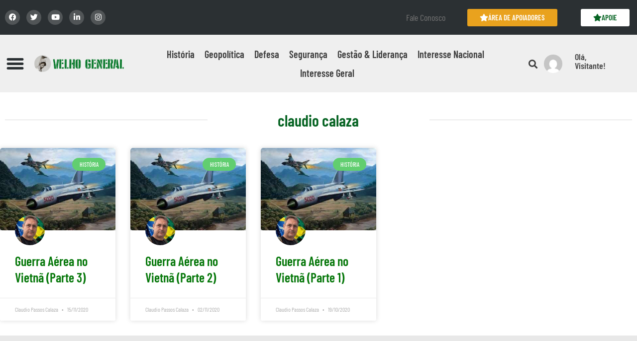

--- FILE ---
content_type: text/html; charset=UTF-8
request_url: https://velhogeneral.com.br/tag/claudio-calaza/
body_size: 54625
content:
<!DOCTYPE html>
<html lang="pt-BR">
<head><meta charset="UTF-8"><script>if(navigator.userAgent.match(/MSIE|Internet Explorer/i)||navigator.userAgent.match(/Trident\/7\..*?rv:11/i)){var href=document.location.href;if(!href.match(/[?&]nowprocket/)){if(href.indexOf("?")==-1){if(href.indexOf("#")==-1){document.location.href=href+"?nowprocket=1"}else{document.location.href=href.replace("#","?nowprocket=1#")}}else{if(href.indexOf("#")==-1){document.location.href=href+"&nowprocket=1"}else{document.location.href=href.replace("#","&nowprocket=1#")}}}}</script><script>(()=>{class RocketLazyLoadScripts{constructor(){this.v="2.0.3",this.userEvents=["keydown","keyup","mousedown","mouseup","mousemove","mouseover","mouseenter","mouseout","mouseleave","touchmove","touchstart","touchend","touchcancel","wheel","click","dblclick","input","visibilitychange"],this.attributeEvents=["onblur","onclick","oncontextmenu","ondblclick","onfocus","onmousedown","onmouseenter","onmouseleave","onmousemove","onmouseout","onmouseover","onmouseup","onmousewheel","onscroll","onsubmit"]}async t(){this.i(),this.o(),/iP(ad|hone)/.test(navigator.userAgent)&&this.h(),this.u(),this.l(this),this.m(),this.k(this),this.p(this),this._(),await Promise.all([this.R(),this.L()]),this.lastBreath=Date.now(),this.S(this),this.P(),this.D(),this.O(),this.M(),await this.C(this.delayedScripts.normal),await this.C(this.delayedScripts.defer),await this.C(this.delayedScripts.async),this.F("domReady"),await this.T(),await this.j(),await this.I(),this.F("windowLoad"),await this.A(),window.dispatchEvent(new Event("rocket-allScriptsLoaded")),this.everythingLoaded=!0,this.lastTouchEnd&&await new Promise((t=>setTimeout(t,500-Date.now()+this.lastTouchEnd))),this.H(),this.F("all"),this.U(),this.W()}i(){this.CSPIssue=sessionStorage.getItem("rocketCSPIssue"),document.addEventListener("securitypolicyviolation",(t=>{this.CSPIssue||"script-src-elem"!==t.violatedDirective||"data"!==t.blockedURI||(this.CSPIssue=!0,sessionStorage.setItem("rocketCSPIssue",!0))}),{isRocket:!0})}o(){window.addEventListener("pageshow",(t=>{this.persisted=t.persisted,this.realWindowLoadedFired=!0}),{isRocket:!0}),window.addEventListener("pagehide",(()=>{this.onFirstUserAction=null}),{isRocket:!0})}h(){let t;function e(e){t=e}window.addEventListener("touchstart",e,{isRocket:!0}),window.addEventListener("touchend",(function i(o){Math.abs(o.changedTouches[0].pageX-t.changedTouches[0].pageX)<10&&Math.abs(o.changedTouches[0].pageY-t.changedTouches[0].pageY)<10&&o.timeStamp-t.timeStamp<200&&(o.target.dispatchEvent(new PointerEvent("click",{target:o.target,bubbles:!0,cancelable:!0,detail:1})),event.preventDefault(),window.removeEventListener("touchstart",e,{isRocket:!0}),window.removeEventListener("touchend",i,{isRocket:!0}))}),{isRocket:!0})}q(t){this.userActionTriggered||("mousemove"!==t.type||this.firstMousemoveIgnored?"keyup"===t.type||"mouseover"===t.type||"mouseout"===t.type||(this.userActionTriggered=!0,this.onFirstUserAction&&this.onFirstUserAction()):this.firstMousemoveIgnored=!0),"click"===t.type&&t.preventDefault(),this.savedUserEvents.length>0&&(t.stopPropagation(),t.stopImmediatePropagation()),"touchstart"===this.lastEvent&&"touchend"===t.type&&(this.lastTouchEnd=Date.now()),"click"===t.type&&(this.lastTouchEnd=0),this.lastEvent=t.type,this.savedUserEvents.push(t)}u(){this.savedUserEvents=[],this.userEventHandler=this.q.bind(this),this.userEvents.forEach((t=>window.addEventListener(t,this.userEventHandler,{passive:!1,isRocket:!0})))}U(){this.userEvents.forEach((t=>window.removeEventListener(t,this.userEventHandler,{passive:!1,isRocket:!0}))),this.savedUserEvents.forEach((t=>{t.target.dispatchEvent(new window[t.constructor.name](t.type,t))}))}m(){this.eventsMutationObserver=new MutationObserver((t=>{const e="return false";for(const i of t){if("attributes"===i.type){const t=i.target.getAttribute(i.attributeName);t&&t!==e&&(i.target.setAttribute("data-rocket-"+i.attributeName,t),i.target["rocket"+i.attributeName]=new Function("event",t),i.target.setAttribute(i.attributeName,e))}"childList"===i.type&&i.addedNodes.forEach((t=>{if(t.nodeType===Node.ELEMENT_NODE)for(const i of t.attributes)this.attributeEvents.includes(i.name)&&i.value&&""!==i.value&&(t.setAttribute("data-rocket-"+i.name,i.value),t["rocket"+i.name]=new Function("event",i.value),t.setAttribute(i.name,e))}))}})),this.eventsMutationObserver.observe(document,{subtree:!0,childList:!0,attributeFilter:this.attributeEvents})}H(){this.eventsMutationObserver.disconnect(),this.attributeEvents.forEach((t=>{document.querySelectorAll("[data-rocket-"+t+"]").forEach((e=>{e.setAttribute(t,e.getAttribute("data-rocket-"+t)),e.removeAttribute("data-rocket-"+t)}))}))}k(t){Object.defineProperty(HTMLElement.prototype,"onclick",{get(){return this.rocketonclick||null},set(e){this.rocketonclick=e,this.setAttribute(t.everythingLoaded?"onclick":"data-rocket-onclick","this.rocketonclick(event)")}})}S(t){function e(e,i){let o=e[i];e[i]=null,Object.defineProperty(e,i,{get:()=>o,set(s){t.everythingLoaded?o=s:e["rocket"+i]=o=s}})}e(document,"onreadystatechange"),e(window,"onload"),e(window,"onpageshow");try{Object.defineProperty(document,"readyState",{get:()=>t.rocketReadyState,set(e){t.rocketReadyState=e},configurable:!0}),document.readyState="loading"}catch(t){console.log("WPRocket DJE readyState conflict, bypassing")}}l(t){this.originalAddEventListener=EventTarget.prototype.addEventListener,this.originalRemoveEventListener=EventTarget.prototype.removeEventListener,this.savedEventListeners=[],EventTarget.prototype.addEventListener=function(e,i,o){o&&o.isRocket||!t.B(e,this)&&!t.userEvents.includes(e)||t.B(e,this)&&!t.userActionTriggered||e.startsWith("rocket-")||t.everythingLoaded?t.originalAddEventListener.call(this,e,i,o):t.savedEventListeners.push({target:this,remove:!1,type:e,func:i,options:o})},EventTarget.prototype.removeEventListener=function(e,i,o){o&&o.isRocket||!t.B(e,this)&&!t.userEvents.includes(e)||t.B(e,this)&&!t.userActionTriggered||e.startsWith("rocket-")||t.everythingLoaded?t.originalRemoveEventListener.call(this,e,i,o):t.savedEventListeners.push({target:this,remove:!0,type:e,func:i,options:o})}}F(t){"all"===t&&(EventTarget.prototype.addEventListener=this.originalAddEventListener,EventTarget.prototype.removeEventListener=this.originalRemoveEventListener),this.savedEventListeners=this.savedEventListeners.filter((e=>{let i=e.type,o=e.target||window;return"domReady"===t&&"DOMContentLoaded"!==i&&"readystatechange"!==i||("windowLoad"===t&&"load"!==i&&"readystatechange"!==i&&"pageshow"!==i||(this.B(i,o)&&(i="rocket-"+i),e.remove?o.removeEventListener(i,e.func,e.options):o.addEventListener(i,e.func,e.options),!1))}))}p(t){let e;function i(e){return t.everythingLoaded?e:e.split(" ").map((t=>"load"===t||t.startsWith("load.")?"rocket-jquery-load":t)).join(" ")}function o(o){function s(e){const s=o.fn[e];o.fn[e]=o.fn.init.prototype[e]=function(){return this[0]===window&&t.userActionTriggered&&("string"==typeof arguments[0]||arguments[0]instanceof String?arguments[0]=i(arguments[0]):"object"==typeof arguments[0]&&Object.keys(arguments[0]).forEach((t=>{const e=arguments[0][t];delete arguments[0][t],arguments[0][i(t)]=e}))),s.apply(this,arguments),this}}if(o&&o.fn&&!t.allJQueries.includes(o)){const e={DOMContentLoaded:[],"rocket-DOMContentLoaded":[]};for(const t in e)document.addEventListener(t,(()=>{e[t].forEach((t=>t()))}),{isRocket:!0});o.fn.ready=o.fn.init.prototype.ready=function(i){function s(){parseInt(o.fn.jquery)>2?setTimeout((()=>i.bind(document)(o))):i.bind(document)(o)}return t.realDomReadyFired?!t.userActionTriggered||t.fauxDomReadyFired?s():e["rocket-DOMContentLoaded"].push(s):e.DOMContentLoaded.push(s),o([])},s("on"),s("one"),s("off"),t.allJQueries.push(o)}e=o}t.allJQueries=[],o(window.jQuery),Object.defineProperty(window,"jQuery",{get:()=>e,set(t){o(t)}})}P(){const t=new Map;document.write=document.writeln=function(e){const i=document.currentScript,o=document.createRange(),s=i.parentElement;let n=t.get(i);void 0===n&&(n=i.nextSibling,t.set(i,n));const c=document.createDocumentFragment();o.setStart(c,0),c.appendChild(o.createContextualFragment(e)),s.insertBefore(c,n)}}async R(){return new Promise((t=>{this.userActionTriggered?t():this.onFirstUserAction=t}))}async L(){return new Promise((t=>{document.addEventListener("DOMContentLoaded",(()=>{this.realDomReadyFired=!0,t()}),{isRocket:!0})}))}async I(){return this.realWindowLoadedFired?Promise.resolve():new Promise((t=>{window.addEventListener("load",t,{isRocket:!0})}))}M(){this.pendingScripts=[];this.scriptsMutationObserver=new MutationObserver((t=>{for(const e of t)e.addedNodes.forEach((t=>{"SCRIPT"!==t.tagName||t.noModule||t.isWPRocket||this.pendingScripts.push({script:t,promise:new Promise((e=>{const i=()=>{const i=this.pendingScripts.findIndex((e=>e.script===t));i>=0&&this.pendingScripts.splice(i,1),e()};t.addEventListener("load",i,{isRocket:!0}),t.addEventListener("error",i,{isRocket:!0}),setTimeout(i,1e3)}))})}))})),this.scriptsMutationObserver.observe(document,{childList:!0,subtree:!0})}async j(){await this.J(),this.pendingScripts.length?(await this.pendingScripts[0].promise,await this.j()):this.scriptsMutationObserver.disconnect()}D(){this.delayedScripts={normal:[],async:[],defer:[]},document.querySelectorAll("script[type$=rocketlazyloadscript]").forEach((t=>{t.hasAttribute("data-rocket-src")?t.hasAttribute("async")&&!1!==t.async?this.delayedScripts.async.push(t):t.hasAttribute("defer")&&!1!==t.defer||"module"===t.getAttribute("data-rocket-type")?this.delayedScripts.defer.push(t):this.delayedScripts.normal.push(t):this.delayedScripts.normal.push(t)}))}async _(){await this.L();let t=[];document.querySelectorAll("script[type$=rocketlazyloadscript][data-rocket-src]").forEach((e=>{let i=e.getAttribute("data-rocket-src");if(i&&!i.startsWith("data:")){i.startsWith("//")&&(i=location.protocol+i);try{const o=new URL(i).origin;o!==location.origin&&t.push({src:o,crossOrigin:e.crossOrigin||"module"===e.getAttribute("data-rocket-type")})}catch(t){}}})),t=[...new Map(t.map((t=>[JSON.stringify(t),t]))).values()],this.N(t,"preconnect")}async $(t){if(await this.G(),!0!==t.noModule||!("noModule"in HTMLScriptElement.prototype))return new Promise((e=>{let i;function o(){(i||t).setAttribute("data-rocket-status","executed"),e()}try{if(navigator.userAgent.includes("Firefox/")||""===navigator.vendor||this.CSPIssue)i=document.createElement("script"),[...t.attributes].forEach((t=>{let e=t.nodeName;"type"!==e&&("data-rocket-type"===e&&(e="type"),"data-rocket-src"===e&&(e="src"),i.setAttribute(e,t.nodeValue))})),t.text&&(i.text=t.text),t.nonce&&(i.nonce=t.nonce),i.hasAttribute("src")?(i.addEventListener("load",o,{isRocket:!0}),i.addEventListener("error",(()=>{i.setAttribute("data-rocket-status","failed-network"),e()}),{isRocket:!0}),setTimeout((()=>{i.isConnected||e()}),1)):(i.text=t.text,o()),i.isWPRocket=!0,t.parentNode.replaceChild(i,t);else{const i=t.getAttribute("data-rocket-type"),s=t.getAttribute("data-rocket-src");i?(t.type=i,t.removeAttribute("data-rocket-type")):t.removeAttribute("type"),t.addEventListener("load",o,{isRocket:!0}),t.addEventListener("error",(i=>{this.CSPIssue&&i.target.src.startsWith("data:")?(console.log("WPRocket: CSP fallback activated"),t.removeAttribute("src"),this.$(t).then(e)):(t.setAttribute("data-rocket-status","failed-network"),e())}),{isRocket:!0}),s?(t.fetchPriority="high",t.removeAttribute("data-rocket-src"),t.src=s):t.src="data:text/javascript;base64,"+window.btoa(unescape(encodeURIComponent(t.text)))}}catch(i){t.setAttribute("data-rocket-status","failed-transform"),e()}}));t.setAttribute("data-rocket-status","skipped")}async C(t){const e=t.shift();return e?(e.isConnected&&await this.$(e),this.C(t)):Promise.resolve()}O(){this.N([...this.delayedScripts.normal,...this.delayedScripts.defer,...this.delayedScripts.async],"preload")}N(t,e){this.trash=this.trash||[];let i=!0;var o=document.createDocumentFragment();t.forEach((t=>{const s=t.getAttribute&&t.getAttribute("data-rocket-src")||t.src;if(s&&!s.startsWith("data:")){const n=document.createElement("link");n.href=s,n.rel=e,"preconnect"!==e&&(n.as="script",n.fetchPriority=i?"high":"low"),t.getAttribute&&"module"===t.getAttribute("data-rocket-type")&&(n.crossOrigin=!0),t.crossOrigin&&(n.crossOrigin=t.crossOrigin),t.integrity&&(n.integrity=t.integrity),t.nonce&&(n.nonce=t.nonce),o.appendChild(n),this.trash.push(n),i=!1}})),document.head.appendChild(o)}W(){this.trash.forEach((t=>t.remove()))}async T(){try{document.readyState="interactive"}catch(t){}this.fauxDomReadyFired=!0;try{await this.G(),document.dispatchEvent(new Event("rocket-readystatechange")),await this.G(),document.rocketonreadystatechange&&document.rocketonreadystatechange(),await this.G(),document.dispatchEvent(new Event("rocket-DOMContentLoaded")),await this.G(),window.dispatchEvent(new Event("rocket-DOMContentLoaded"))}catch(t){console.error(t)}}async A(){try{document.readyState="complete"}catch(t){}try{await this.G(),document.dispatchEvent(new Event("rocket-readystatechange")),await this.G(),document.rocketonreadystatechange&&document.rocketonreadystatechange(),await this.G(),window.dispatchEvent(new Event("rocket-load")),await this.G(),window.rocketonload&&window.rocketonload(),await this.G(),this.allJQueries.forEach((t=>t(window).trigger("rocket-jquery-load"))),await this.G();const t=new Event("rocket-pageshow");t.persisted=this.persisted,window.dispatchEvent(t),await this.G(),window.rocketonpageshow&&window.rocketonpageshow({persisted:this.persisted})}catch(t){console.error(t)}}async G(){Date.now()-this.lastBreath>45&&(await this.J(),this.lastBreath=Date.now())}async J(){return document.hidden?new Promise((t=>setTimeout(t))):new Promise((t=>requestAnimationFrame(t)))}B(t,e){return e===document&&"readystatechange"===t||(e===document&&"DOMContentLoaded"===t||(e===window&&"DOMContentLoaded"===t||(e===window&&"load"===t||e===window&&"pageshow"===t)))}static run(){(new RocketLazyLoadScripts).t()}}RocketLazyLoadScripts.run()})();</script>
	
	<meta name="viewport" content="width=device-width, initial-scale=1.0, viewport-fit=cover" />		<meta name='robots' content='index, follow, max-image-preview:large, max-snippet:-1, max-video-preview:-1' />
<meta name="dlm-version" content="5.1.6">            <script type="rocketlazyloadscript" data-rocket-type="text/javascript"> var epic_ajax_url = 'https://velhogeneral.com.br/?epic-ajax-request=epic-ne'; </script>
            
	<!-- This site is optimized with the Yoast SEO plugin v26.6 - https://yoast.com/wordpress/plugins/seo/ -->
	<title>Arquivos claudio calaza - Velho General</title>
	<link rel="canonical" href="https://velhogeneral.com.br/tag/claudio-calaza/" />
	<meta property="og:locale" content="pt_BR" />
	<meta property="og:type" content="article" />
	<meta property="og:title" content="Arquivos claudio calaza - Velho General" />
	<meta property="og:url" content="https://velhogeneral.com.br/tag/claudio-calaza/" />
	<meta property="og:site_name" content="Velho General" />
	<meta name="twitter:card" content="summary_large_image" />
	<script type="application/ld+json" class="yoast-schema-graph">{"@context":"https://schema.org","@graph":[{"@type":"CollectionPage","@id":"https://velhogeneral.com.br/tag/claudio-calaza/","url":"https://velhogeneral.com.br/tag/claudio-calaza/","name":"Arquivos claudio calaza - Velho General","isPartOf":{"@id":"https://velhogeneral.com.br/#website"},"primaryImageOfPage":{"@id":"https://velhogeneral.com.br/tag/claudio-calaza/#primaryimage"},"image":{"@id":"https://velhogeneral.com.br/tag/claudio-calaza/#primaryimage"},"thumbnailUrl":"https://velhogeneral.com.br/wp-content/uploads/2020/11/capa-5.jpg","breadcrumb":{"@id":"https://velhogeneral.com.br/tag/claudio-calaza/#breadcrumb"},"inLanguage":"pt-BR"},{"@type":"ImageObject","inLanguage":"pt-BR","@id":"https://velhogeneral.com.br/tag/claudio-calaza/#primaryimage","url":"https://velhogeneral.com.br/wp-content/uploads/2020/11/capa-5.jpg","contentUrl":"https://velhogeneral.com.br/wp-content/uploads/2020/11/capa-5.jpg","width":1200,"height":800},{"@type":"BreadcrumbList","@id":"https://velhogeneral.com.br/tag/claudio-calaza/#breadcrumb","itemListElement":[{"@type":"ListItem","position":1,"name":"Início","item":"https://velhogeneral.com.br/"},{"@type":"ListItem","position":2,"name":"claudio calaza"}]},{"@type":"WebSite","@id":"https://velhogeneral.com.br/#website","url":"https://velhogeneral.com.br/","name":"Velho General","description":"História Militar, Geopolítica, Defesa e Segurança","potentialAction":[{"@type":"SearchAction","target":{"@type":"EntryPoint","urlTemplate":"https://velhogeneral.com.br/?s={search_term_string}"},"query-input":{"@type":"PropertyValueSpecification","valueRequired":true,"valueName":"search_term_string"}}],"inLanguage":"pt-BR"}]}</script>
	<!-- / Yoast SEO plugin. -->


<link rel="alternate" type="application/rss+xml" title="Feed para Velho General &raquo;" href="https://velhogeneral.com.br/feed/" />
<link rel="alternate" type="application/rss+xml" title="Feed de comentários para Velho General &raquo;" href="https://velhogeneral.com.br/comments/feed/" />
<link rel="alternate" type="application/rss+xml" title="Feed de tag para Velho General &raquo; claudio calaza" href="https://velhogeneral.com.br/tag/claudio-calaza/feed/" />
<style id='wp-img-auto-sizes-contain-inline-css'>
img:is([sizes=auto i],[sizes^="auto," i]){contain-intrinsic-size:3000px 1500px}
/*# sourceURL=wp-img-auto-sizes-contain-inline-css */
</style>
<link data-minify="1" rel='stylesheet' id='wc-blocks-integration-css' href='https://velhogeneral.com.br/wp-content/cache/min/1/wp-content/plugins/woocommerce-subscriptions/vendor/woocommerce/subscriptions-core/build/index.css?ver=1768412384' media='all' />
<style id='wp-emoji-styles-inline-css'>

	img.wp-smiley, img.emoji {
		display: inline !important;
		border: none !important;
		box-shadow: none !important;
		height: 1em !important;
		width: 1em !important;
		margin: 0 0.07em !important;
		vertical-align: -0.1em !important;
		background: none !important;
		padding: 0 !important;
	}
/*# sourceURL=wp-emoji-styles-inline-css */
</style>
<link rel='stylesheet' id='wp-block-library-css' href='https://velhogeneral.com.br/wp-includes/css/dist/block-library/style.min.css?ver=6.9' media='all' />
<style id='wp-block-library-theme-inline-css'>
.wp-block-audio :where(figcaption){color:#555;font-size:13px;text-align:center}.is-dark-theme .wp-block-audio :where(figcaption){color:#ffffffa6}.wp-block-audio{margin:0 0 1em}.wp-block-code{border:1px solid #ccc;border-radius:4px;font-family:Menlo,Consolas,monaco,monospace;padding:.8em 1em}.wp-block-embed :where(figcaption){color:#555;font-size:13px;text-align:center}.is-dark-theme .wp-block-embed :where(figcaption){color:#ffffffa6}.wp-block-embed{margin:0 0 1em}.blocks-gallery-caption{color:#555;font-size:13px;text-align:center}.is-dark-theme .blocks-gallery-caption{color:#ffffffa6}:root :where(.wp-block-image figcaption){color:#555;font-size:13px;text-align:center}.is-dark-theme :root :where(.wp-block-image figcaption){color:#ffffffa6}.wp-block-image{margin:0 0 1em}.wp-block-pullquote{border-bottom:4px solid;border-top:4px solid;color:currentColor;margin-bottom:1.75em}.wp-block-pullquote :where(cite),.wp-block-pullquote :where(footer),.wp-block-pullquote__citation{color:currentColor;font-size:.8125em;font-style:normal;text-transform:uppercase}.wp-block-quote{border-left:.25em solid;margin:0 0 1.75em;padding-left:1em}.wp-block-quote cite,.wp-block-quote footer{color:currentColor;font-size:.8125em;font-style:normal;position:relative}.wp-block-quote:where(.has-text-align-right){border-left:none;border-right:.25em solid;padding-left:0;padding-right:1em}.wp-block-quote:where(.has-text-align-center){border:none;padding-left:0}.wp-block-quote.is-large,.wp-block-quote.is-style-large,.wp-block-quote:where(.is-style-plain){border:none}.wp-block-search .wp-block-search__label{font-weight:700}.wp-block-search__button{border:1px solid #ccc;padding:.375em .625em}:where(.wp-block-group.has-background){padding:1.25em 2.375em}.wp-block-separator.has-css-opacity{opacity:.4}.wp-block-separator{border:none;border-bottom:2px solid;margin-left:auto;margin-right:auto}.wp-block-separator.has-alpha-channel-opacity{opacity:1}.wp-block-separator:not(.is-style-wide):not(.is-style-dots){width:100px}.wp-block-separator.has-background:not(.is-style-dots){border-bottom:none;height:1px}.wp-block-separator.has-background:not(.is-style-wide):not(.is-style-dots){height:2px}.wp-block-table{margin:0 0 1em}.wp-block-table td,.wp-block-table th{word-break:normal}.wp-block-table :where(figcaption){color:#555;font-size:13px;text-align:center}.is-dark-theme .wp-block-table :where(figcaption){color:#ffffffa6}.wp-block-video :where(figcaption){color:#555;font-size:13px;text-align:center}.is-dark-theme .wp-block-video :where(figcaption){color:#ffffffa6}.wp-block-video{margin:0 0 1em}:root :where(.wp-block-template-part.has-background){margin-bottom:0;margin-top:0;padding:1.25em 2.375em}
/*# sourceURL=/wp-includes/css/dist/block-library/theme.min.css */
</style>
<style id='classic-theme-styles-inline-css'>
/*! This file is auto-generated */
.wp-block-button__link{color:#fff;background-color:#32373c;border-radius:9999px;box-shadow:none;text-decoration:none;padding:calc(.667em + 2px) calc(1.333em + 2px);font-size:1.125em}.wp-block-file__button{background:#32373c;color:#fff;text-decoration:none}
/*# sourceURL=/wp-includes/css/classic-themes.min.css */
</style>
<style id='wppb-content-restriction-start-style-inline-css'>


/*# sourceURL=https://velhogeneral.com.br/wp-content/plugins/profile-builder/assets/misc/gutenberg/blocks/build/content-restriction-start/style-index.css */
</style>
<style id='wppb-content-restriction-end-style-inline-css'>


/*# sourceURL=https://velhogeneral.com.br/wp-content/plugins/profile-builder/assets/misc/gutenberg/blocks/build/content-restriction-end/style-index.css */
</style>
<style id='wppb-edit-profile-style-inline-css'>


/*# sourceURL=https://velhogeneral.com.br/wp-content/plugins/profile-builder/assets/misc/gutenberg/blocks/build/edit-profile/style-index.css */
</style>
<style id='wppb-login-style-inline-css'>


/*# sourceURL=https://velhogeneral.com.br/wp-content/plugins/profile-builder/assets/misc/gutenberg/blocks/build/login/style-index.css */
</style>
<style id='wppb-recover-password-style-inline-css'>


/*# sourceURL=https://velhogeneral.com.br/wp-content/plugins/profile-builder/assets/misc/gutenberg/blocks/build/recover-password/style-index.css */
</style>
<style id='wppb-register-style-inline-css'>


/*# sourceURL=https://velhogeneral.com.br/wp-content/plugins/profile-builder/assets/misc/gutenberg/blocks/build/register/style-index.css */
</style>
<link rel='stylesheet' id='twenty-twenty-one-custom-color-overrides-css' href='https://velhogeneral.com.br/wp-content/themes/twentytwentyone/assets/css/custom-color-overrides.css?ver=2.7' media='all' />
<style id='twenty-twenty-one-custom-color-overrides-inline-css'>
:root .editor-styles-wrapper{--global--color-background: #ffffff;--global--color-primary: #000;--global--color-secondary: #000;--button--color-background: #000;--button--color-text-hover: #000;}
/*# sourceURL=twenty-twenty-one-custom-color-overrides-inline-css */
</style>
<style id='global-styles-inline-css'>
:root{--wp--preset--aspect-ratio--square: 1;--wp--preset--aspect-ratio--4-3: 4/3;--wp--preset--aspect-ratio--3-4: 3/4;--wp--preset--aspect-ratio--3-2: 3/2;--wp--preset--aspect-ratio--2-3: 2/3;--wp--preset--aspect-ratio--16-9: 16/9;--wp--preset--aspect-ratio--9-16: 9/16;--wp--preset--color--black: #000000;--wp--preset--color--cyan-bluish-gray: #abb8c3;--wp--preset--color--white: #FFFFFF;--wp--preset--color--pale-pink: #f78da7;--wp--preset--color--vivid-red: #cf2e2e;--wp--preset--color--luminous-vivid-orange: #ff6900;--wp--preset--color--luminous-vivid-amber: #fcb900;--wp--preset--color--light-green-cyan: #7bdcb5;--wp--preset--color--vivid-green-cyan: #00d084;--wp--preset--color--pale-cyan-blue: #8ed1fc;--wp--preset--color--vivid-cyan-blue: #0693e3;--wp--preset--color--vivid-purple: #9b51e0;--wp--preset--color--dark-gray: #28303D;--wp--preset--color--gray: #39414D;--wp--preset--color--green: #D1E4DD;--wp--preset--color--blue: #D1DFE4;--wp--preset--color--purple: #D1D1E4;--wp--preset--color--red: #E4D1D1;--wp--preset--color--orange: #E4DAD1;--wp--preset--color--yellow: #EEEADD;--wp--preset--gradient--vivid-cyan-blue-to-vivid-purple: linear-gradient(135deg,rgb(6,147,227) 0%,rgb(155,81,224) 100%);--wp--preset--gradient--light-green-cyan-to-vivid-green-cyan: linear-gradient(135deg,rgb(122,220,180) 0%,rgb(0,208,130) 100%);--wp--preset--gradient--luminous-vivid-amber-to-luminous-vivid-orange: linear-gradient(135deg,rgb(252,185,0) 0%,rgb(255,105,0) 100%);--wp--preset--gradient--luminous-vivid-orange-to-vivid-red: linear-gradient(135deg,rgb(255,105,0) 0%,rgb(207,46,46) 100%);--wp--preset--gradient--very-light-gray-to-cyan-bluish-gray: linear-gradient(135deg,rgb(238,238,238) 0%,rgb(169,184,195) 100%);--wp--preset--gradient--cool-to-warm-spectrum: linear-gradient(135deg,rgb(74,234,220) 0%,rgb(151,120,209) 20%,rgb(207,42,186) 40%,rgb(238,44,130) 60%,rgb(251,105,98) 80%,rgb(254,248,76) 100%);--wp--preset--gradient--blush-light-purple: linear-gradient(135deg,rgb(255,206,236) 0%,rgb(152,150,240) 100%);--wp--preset--gradient--blush-bordeaux: linear-gradient(135deg,rgb(254,205,165) 0%,rgb(254,45,45) 50%,rgb(107,0,62) 100%);--wp--preset--gradient--luminous-dusk: linear-gradient(135deg,rgb(255,203,112) 0%,rgb(199,81,192) 50%,rgb(65,88,208) 100%);--wp--preset--gradient--pale-ocean: linear-gradient(135deg,rgb(255,245,203) 0%,rgb(182,227,212) 50%,rgb(51,167,181) 100%);--wp--preset--gradient--electric-grass: linear-gradient(135deg,rgb(202,248,128) 0%,rgb(113,206,126) 100%);--wp--preset--gradient--midnight: linear-gradient(135deg,rgb(2,3,129) 0%,rgb(40,116,252) 100%);--wp--preset--gradient--purple-to-yellow: linear-gradient(160deg, #D1D1E4 0%, #EEEADD 100%);--wp--preset--gradient--yellow-to-purple: linear-gradient(160deg, #EEEADD 0%, #D1D1E4 100%);--wp--preset--gradient--green-to-yellow: linear-gradient(160deg, #D1E4DD 0%, #EEEADD 100%);--wp--preset--gradient--yellow-to-green: linear-gradient(160deg, #EEEADD 0%, #D1E4DD 100%);--wp--preset--gradient--red-to-yellow: linear-gradient(160deg, #E4D1D1 0%, #EEEADD 100%);--wp--preset--gradient--yellow-to-red: linear-gradient(160deg, #EEEADD 0%, #E4D1D1 100%);--wp--preset--gradient--purple-to-red: linear-gradient(160deg, #D1D1E4 0%, #E4D1D1 100%);--wp--preset--gradient--red-to-purple: linear-gradient(160deg, #E4D1D1 0%, #D1D1E4 100%);--wp--preset--font-size--small: 18px;--wp--preset--font-size--medium: 20px;--wp--preset--font-size--large: 24px;--wp--preset--font-size--x-large: 42px;--wp--preset--font-size--extra-small: 16px;--wp--preset--font-size--normal: 20px;--wp--preset--font-size--extra-large: 40px;--wp--preset--font-size--huge: 96px;--wp--preset--font-size--gigantic: 144px;--wp--preset--spacing--20: 0.44rem;--wp--preset--spacing--30: 0.67rem;--wp--preset--spacing--40: 1rem;--wp--preset--spacing--50: 1.5rem;--wp--preset--spacing--60: 2.25rem;--wp--preset--spacing--70: 3.38rem;--wp--preset--spacing--80: 5.06rem;--wp--preset--shadow--natural: 6px 6px 9px rgba(0, 0, 0, 0.2);--wp--preset--shadow--deep: 12px 12px 50px rgba(0, 0, 0, 0.4);--wp--preset--shadow--sharp: 6px 6px 0px rgba(0, 0, 0, 0.2);--wp--preset--shadow--outlined: 6px 6px 0px -3px rgb(255, 255, 255), 6px 6px rgb(0, 0, 0);--wp--preset--shadow--crisp: 6px 6px 0px rgb(0, 0, 0);}:where(.is-layout-flex){gap: 0.5em;}:where(.is-layout-grid){gap: 0.5em;}body .is-layout-flex{display: flex;}.is-layout-flex{flex-wrap: wrap;align-items: center;}.is-layout-flex > :is(*, div){margin: 0;}body .is-layout-grid{display: grid;}.is-layout-grid > :is(*, div){margin: 0;}:where(.wp-block-columns.is-layout-flex){gap: 2em;}:where(.wp-block-columns.is-layout-grid){gap: 2em;}:where(.wp-block-post-template.is-layout-flex){gap: 1.25em;}:where(.wp-block-post-template.is-layout-grid){gap: 1.25em;}.has-black-color{color: var(--wp--preset--color--black) !important;}.has-cyan-bluish-gray-color{color: var(--wp--preset--color--cyan-bluish-gray) !important;}.has-white-color{color: var(--wp--preset--color--white) !important;}.has-pale-pink-color{color: var(--wp--preset--color--pale-pink) !important;}.has-vivid-red-color{color: var(--wp--preset--color--vivid-red) !important;}.has-luminous-vivid-orange-color{color: var(--wp--preset--color--luminous-vivid-orange) !important;}.has-luminous-vivid-amber-color{color: var(--wp--preset--color--luminous-vivid-amber) !important;}.has-light-green-cyan-color{color: var(--wp--preset--color--light-green-cyan) !important;}.has-vivid-green-cyan-color{color: var(--wp--preset--color--vivid-green-cyan) !important;}.has-pale-cyan-blue-color{color: var(--wp--preset--color--pale-cyan-blue) !important;}.has-vivid-cyan-blue-color{color: var(--wp--preset--color--vivid-cyan-blue) !important;}.has-vivid-purple-color{color: var(--wp--preset--color--vivid-purple) !important;}.has-black-background-color{background-color: var(--wp--preset--color--black) !important;}.has-cyan-bluish-gray-background-color{background-color: var(--wp--preset--color--cyan-bluish-gray) !important;}.has-white-background-color{background-color: var(--wp--preset--color--white) !important;}.has-pale-pink-background-color{background-color: var(--wp--preset--color--pale-pink) !important;}.has-vivid-red-background-color{background-color: var(--wp--preset--color--vivid-red) !important;}.has-luminous-vivid-orange-background-color{background-color: var(--wp--preset--color--luminous-vivid-orange) !important;}.has-luminous-vivid-amber-background-color{background-color: var(--wp--preset--color--luminous-vivid-amber) !important;}.has-light-green-cyan-background-color{background-color: var(--wp--preset--color--light-green-cyan) !important;}.has-vivid-green-cyan-background-color{background-color: var(--wp--preset--color--vivid-green-cyan) !important;}.has-pale-cyan-blue-background-color{background-color: var(--wp--preset--color--pale-cyan-blue) !important;}.has-vivid-cyan-blue-background-color{background-color: var(--wp--preset--color--vivid-cyan-blue) !important;}.has-vivid-purple-background-color{background-color: var(--wp--preset--color--vivid-purple) !important;}.has-black-border-color{border-color: var(--wp--preset--color--black) !important;}.has-cyan-bluish-gray-border-color{border-color: var(--wp--preset--color--cyan-bluish-gray) !important;}.has-white-border-color{border-color: var(--wp--preset--color--white) !important;}.has-pale-pink-border-color{border-color: var(--wp--preset--color--pale-pink) !important;}.has-vivid-red-border-color{border-color: var(--wp--preset--color--vivid-red) !important;}.has-luminous-vivid-orange-border-color{border-color: var(--wp--preset--color--luminous-vivid-orange) !important;}.has-luminous-vivid-amber-border-color{border-color: var(--wp--preset--color--luminous-vivid-amber) !important;}.has-light-green-cyan-border-color{border-color: var(--wp--preset--color--light-green-cyan) !important;}.has-vivid-green-cyan-border-color{border-color: var(--wp--preset--color--vivid-green-cyan) !important;}.has-pale-cyan-blue-border-color{border-color: var(--wp--preset--color--pale-cyan-blue) !important;}.has-vivid-cyan-blue-border-color{border-color: var(--wp--preset--color--vivid-cyan-blue) !important;}.has-vivid-purple-border-color{border-color: var(--wp--preset--color--vivid-purple) !important;}.has-vivid-cyan-blue-to-vivid-purple-gradient-background{background: var(--wp--preset--gradient--vivid-cyan-blue-to-vivid-purple) !important;}.has-light-green-cyan-to-vivid-green-cyan-gradient-background{background: var(--wp--preset--gradient--light-green-cyan-to-vivid-green-cyan) !important;}.has-luminous-vivid-amber-to-luminous-vivid-orange-gradient-background{background: var(--wp--preset--gradient--luminous-vivid-amber-to-luminous-vivid-orange) !important;}.has-luminous-vivid-orange-to-vivid-red-gradient-background{background: var(--wp--preset--gradient--luminous-vivid-orange-to-vivid-red) !important;}.has-very-light-gray-to-cyan-bluish-gray-gradient-background{background: var(--wp--preset--gradient--very-light-gray-to-cyan-bluish-gray) !important;}.has-cool-to-warm-spectrum-gradient-background{background: var(--wp--preset--gradient--cool-to-warm-spectrum) !important;}.has-blush-light-purple-gradient-background{background: var(--wp--preset--gradient--blush-light-purple) !important;}.has-blush-bordeaux-gradient-background{background: var(--wp--preset--gradient--blush-bordeaux) !important;}.has-luminous-dusk-gradient-background{background: var(--wp--preset--gradient--luminous-dusk) !important;}.has-pale-ocean-gradient-background{background: var(--wp--preset--gradient--pale-ocean) !important;}.has-electric-grass-gradient-background{background: var(--wp--preset--gradient--electric-grass) !important;}.has-midnight-gradient-background{background: var(--wp--preset--gradient--midnight) !important;}.has-small-font-size{font-size: var(--wp--preset--font-size--small) !important;}.has-medium-font-size{font-size: var(--wp--preset--font-size--medium) !important;}.has-large-font-size{font-size: var(--wp--preset--font-size--large) !important;}.has-x-large-font-size{font-size: var(--wp--preset--font-size--x-large) !important;}
:where(.wp-block-post-template.is-layout-flex){gap: 1.25em;}:where(.wp-block-post-template.is-layout-grid){gap: 1.25em;}
:where(.wp-block-term-template.is-layout-flex){gap: 1.25em;}:where(.wp-block-term-template.is-layout-grid){gap: 1.25em;}
:where(.wp-block-columns.is-layout-flex){gap: 2em;}:where(.wp-block-columns.is-layout-grid){gap: 2em;}
:root :where(.wp-block-pullquote){font-size: 1.5em;line-height: 1.6;}
/*# sourceURL=global-styles-inline-css */
</style>
<link data-minify="1" rel='stylesheet' id='authors-list-css-css' href='https://velhogeneral.com.br/wp-content/cache/min/1/wp-content/plugins/authors-list/backend/assets/css/front.css?ver=1768412384' media='all' />
<link data-minify="1" rel='stylesheet' id='jquery-ui-css-css' href='https://velhogeneral.com.br/wp-content/cache/background-css/1/velhogeneral.com.br/wp-content/cache/min/1/wp-content/plugins/authors-list/backend/assets/css/jquery-ui.css?ver=1768412384&wpr_t=1768509897' media='all' />
<link data-minify="1" rel='stylesheet' id='cookie-bar-css-css' href='https://velhogeneral.com.br/wp-content/cache/min/1/wp-content/plugins/cookie-bar/css/cookie-bar.css?ver=1768412384' media='all' />
<link data-minify="1" rel='stylesheet' id='woocommerce-layout-css' href='https://velhogeneral.com.br/wp-content/cache/min/1/wp-content/plugins/woocommerce/assets/css/woocommerce-layout.css?ver=1768412384' media='all' />
<link data-minify="1" rel='stylesheet' id='woocommerce-smallscreen-css' href='https://velhogeneral.com.br/wp-content/cache/min/1/wp-content/plugins/woocommerce/assets/css/woocommerce-smallscreen.css?ver=1768412384' media='only screen and (max-width: 768px)' />
<link data-minify="1" rel='stylesheet' id='woocommerce-general-css' href='https://velhogeneral.com.br/wp-content/cache/background-css/1/velhogeneral.com.br/wp-content/cache/min/1/wp-content/plugins/woocommerce/assets/css/twenty-twenty-one.css?ver=1768412384&wpr_t=1768509897' media='all' />
<style id='woocommerce-inline-inline-css'>
.woocommerce form .form-row .required { visibility: visible; }
/*# sourceURL=woocommerce-inline-inline-css */
</style>
<link data-minify="1" rel='stylesheet' id='ppress-frontend-css' href='https://velhogeneral.com.br/wp-content/cache/background-css/1/velhogeneral.com.br/wp-content/cache/min/1/wp-content/plugins/wp-user-avatar/assets/css/frontend.min.css?ver=1768412384&wpr_t=1768509897' media='all' />
<link rel='stylesheet' id='ppress-flatpickr-css' href='https://velhogeneral.com.br/wp-content/plugins/wp-user-avatar/assets/flatpickr/flatpickr.min.css?ver=4.16.8' media='all' />
<link rel='stylesheet' id='ppress-select2-css' href='https://velhogeneral.com.br/wp-content/plugins/wp-user-avatar/assets/select2/select2.min.css?ver=6.9' media='all' />
<link data-minify="1" rel='stylesheet' id='woo_conditional_payments_css-css' href='https://velhogeneral.com.br/wp-content/cache/background-css/1/velhogeneral.com.br/wp-content/cache/min/1/wp-content/plugins/conditional-payments-for-woocommerce/frontend/css/woo-conditional-payments.css?ver=1768412384&wpr_t=1768509897' media='all' />
<link data-minify="1" rel='stylesheet' id='twenty-twenty-one-style-css' href='https://velhogeneral.com.br/wp-content/cache/min/1/wp-content/themes/twentytwentyone/style.css?ver=1768412385' media='all' />
<style id='twenty-twenty-one-style-inline-css'>
:root{--global--color-background: #ffffff;--global--color-primary: #000;--global--color-secondary: #000;--button--color-background: #000;--button--color-text-hover: #000;}
/*# sourceURL=twenty-twenty-one-style-inline-css */
</style>
<link rel='stylesheet' id='twenty-twenty-one-print-style-css' href='https://velhogeneral.com.br/wp-content/themes/twentytwentyone/assets/css/print.css?ver=2.7' media='print' />
<link rel='stylesheet' id='elementor-frontend-css' href='https://velhogeneral.com.br/wp-content/plugins/elementor/assets/css/frontend.min.css?ver=3.34.0' media='all' />
<link rel='stylesheet' id='widget-social-icons-css' href='https://velhogeneral.com.br/wp-content/plugins/elementor/assets/css/widget-social-icons.min.css?ver=3.34.0' media='all' />
<link rel='stylesheet' id='e-apple-webkit-css' href='https://velhogeneral.com.br/wp-content/plugins/elementor/assets/css/conditionals/apple-webkit.min.css?ver=3.34.0' media='all' />
<link rel='stylesheet' id='widget-heading-css' href='https://velhogeneral.com.br/wp-content/plugins/elementor/assets/css/widget-heading.min.css?ver=3.34.0' media='all' />
<link rel='stylesheet' id='widget-nav-menu-css' href='https://velhogeneral.com.br/wp-content/plugins/pro-elements/assets/css/widget-nav-menu.min.css?ver=3.34.0' media='all' />
<link rel='stylesheet' id='widget-image-css' href='https://velhogeneral.com.br/wp-content/plugins/elementor/assets/css/widget-image.min.css?ver=3.34.0' media='all' />
<link rel='stylesheet' id='widget-search-form-css' href='https://velhogeneral.com.br/wp-content/plugins/pro-elements/assets/css/widget-search-form.min.css?ver=3.34.0' media='all' />
<link rel='stylesheet' id='elementor-icons-shared-0-css' href='https://velhogeneral.com.br/wp-content/plugins/elementor/assets/lib/font-awesome/css/fontawesome.min.css?ver=5.15.3' media='all' />
<link data-minify="1" rel='stylesheet' id='elementor-icons-fa-solid-css' href='https://velhogeneral.com.br/wp-content/cache/min/1/wp-content/plugins/elementor/assets/lib/font-awesome/css/solid.min.css?ver=1768412385' media='all' />
<link rel='stylesheet' id='e-sticky-css' href='https://velhogeneral.com.br/wp-content/plugins/pro-elements/assets/css/modules/sticky.min.css?ver=3.34.0' media='all' />
<link rel='stylesheet' id='widget-divider-css' href='https://velhogeneral.com.br/wp-content/plugins/elementor/assets/css/widget-divider.min.css?ver=3.34.0' media='all' />
<link rel='stylesheet' id='widget-icon-list-css' href='https://velhogeneral.com.br/wp-content/plugins/elementor/assets/css/widget-icon-list.min.css?ver=3.34.0' media='all' />
<link rel='stylesheet' id='widget-posts-css' href='https://velhogeneral.com.br/wp-content/plugins/pro-elements/assets/css/widget-posts.min.css?ver=3.34.0' media='all' />
<link data-minify="1" rel='stylesheet' id='elementor-icons-css' href='https://velhogeneral.com.br/wp-content/cache/min/1/wp-content/plugins/elementor/assets/lib/eicons/css/elementor-icons.min.css?ver=1768412385' media='all' />
<link rel='stylesheet' id='elementor-post-11392-css' href='https://velhogeneral.com.br/wp-content/uploads/elementor/css/post-11392.css?ver=1768412383' media='all' />
<link rel='stylesheet' id='elementor-post-11430-css' href='https://velhogeneral.com.br/wp-content/uploads/elementor/css/post-11430.css?ver=1768412384' media='all' />
<link rel='stylesheet' id='elementor-post-11428-css' href='https://velhogeneral.com.br/wp-content/uploads/elementor/css/post-11428.css?ver=1768412384' media='all' />
<link rel='stylesheet' id='elementor-post-28482-css' href='https://velhogeneral.com.br/wp-content/uploads/elementor/css/post-28482.css?ver=1768412383' media='all' />
<link data-minify="1" rel='stylesheet' id='login-with-ajax-css' href='https://velhogeneral.com.br/wp-content/cache/background-css/1/velhogeneral.com.br/wp-content/cache/min/1/wp-content/plugins/login-with-ajax/templates/widget.css?ver=1768412385&wpr_t=1768509897' media='all' />
<link data-minify="1" rel='stylesheet' id='epic-icon-css' href='https://velhogeneral.com.br/wp-content/cache/min/1/wp-content/plugins/epic-news-element/assets/fonts/jegicon/jegicon.css?ver=1768412385' media='all' />
<link data-minify="1" rel='stylesheet' id='font-awesome-css' href='https://velhogeneral.com.br/wp-content/cache/min/1/wp-content/plugins/elementor/assets/lib/font-awesome/css/font-awesome.min.css?ver=1768412385' media='all' />
<link rel='stylesheet' id='epic-style-css' href='https://velhogeneral.com.br/wp-content/cache/background-css/1/velhogeneral.com.br/wp-content/plugins/epic-news-element/assets/css/style.min.css?ver=6.9&wpr_t=1768509897' media='all' />
<style id='rocket-lazyload-inline-css'>
.rll-youtube-player{position:relative;padding-bottom:56.23%;height:0;overflow:hidden;max-width:100%;}.rll-youtube-player:focus-within{outline: 2px solid currentColor;outline-offset: 5px;}.rll-youtube-player iframe{position:absolute;top:0;left:0;width:100%;height:100%;z-index:100;background:0 0}.rll-youtube-player img{bottom:0;display:block;left:0;margin:auto;max-width:100%;width:100%;position:absolute;right:0;top:0;border:none;height:auto;-webkit-transition:.4s all;-moz-transition:.4s all;transition:.4s all}.rll-youtube-player img:hover{-webkit-filter:brightness(75%)}.rll-youtube-player .play{height:100%;width:100%;left:0;top:0;position:absolute;background:var(--wpr-bg-b8e81699-11e4-443f-9ac6-9e17208636f9) no-repeat center;background-color: transparent !important;cursor:pointer;border:none;}.wp-embed-responsive .wp-has-aspect-ratio .rll-youtube-player{position:absolute;padding-bottom:0;width:100%;height:100%;top:0;bottom:0;left:0;right:0}
/*# sourceURL=rocket-lazyload-inline-css */
</style>
<link data-minify="1" rel='stylesheet' id='elementor-gf-local-barlowcondensed-css' href='https://velhogeneral.com.br/wp-content/cache/min/1/wp-content/uploads/elementor/google-fonts/css/barlowcondensed.css?ver=1768412385' media='all' />
<link data-minify="1" rel='stylesheet' id='elementor-gf-local-roboto-css' href='https://velhogeneral.com.br/wp-content/cache/min/1/wp-content/uploads/elementor/google-fonts/css/roboto.css?ver=1768412385' media='all' />
<link data-minify="1" rel='stylesheet' id='elementor-gf-local-ibmplexserif-css' href='https://velhogeneral.com.br/wp-content/cache/min/1/wp-content/uploads/elementor/google-fonts/css/ibmplexserif.css?ver=1768412385' media='all' />
<link data-minify="1" rel='stylesheet' id='elementor-gf-local-rubik-css' href='https://velhogeneral.com.br/wp-content/cache/min/1/wp-content/uploads/elementor/google-fonts/css/rubik.css?ver=1768412385' media='all' />
<link data-minify="1" rel='stylesheet' id='elementor-icons-fa-brands-css' href='https://velhogeneral.com.br/wp-content/cache/min/1/wp-content/plugins/elementor/assets/lib/font-awesome/css/brands.min.css?ver=1768412385' media='all' />
<link data-minify="1" rel='stylesheet' id='elementor-icons-fa-regular-css' href='https://velhogeneral.com.br/wp-content/cache/min/1/wp-content/plugins/elementor/assets/lib/font-awesome/css/regular.min.css?ver=1768412385' media='all' />
<link data-minify="1" rel='stylesheet' id='wppb_stylesheet-css' href='https://velhogeneral.com.br/wp-content/cache/background-css/1/velhogeneral.com.br/wp-content/cache/min/1/wp-content/plugins/profile-builder/assets/css/style-front-end.css?ver=1768412385&wpr_t=1768509897' media='all' />
<script type="rocketlazyloadscript" data-rocket-src="https://velhogeneral.com.br/wp-includes/js/jquery/jquery.min.js?ver=3.7.1" id="jquery-core-js" data-rocket-defer defer></script>
<script type="rocketlazyloadscript" data-rocket-src="https://velhogeneral.com.br/wp-includes/js/jquery/jquery-migrate.min.js?ver=3.4.1" id="jquery-migrate-js" data-rocket-defer defer></script>
<script type="rocketlazyloadscript" data-minify="1" data-rocket-src="https://velhogeneral.com.br/wp-content/cache/min/1/wp-content/plugins/cookie-bar/js/cookie-bar.js?ver=1767636546" id="cookie-bar-js-js" data-rocket-defer defer></script>
<script type="rocketlazyloadscript" data-rocket-src="https://velhogeneral.com.br/wp-content/plugins/woocommerce/assets/js/jquery-blockui/jquery.blockUI.min.js?ver=2.7.0-wc.10.4.3" id="wc-jquery-blockui-js" defer data-wp-strategy="defer"></script>
<script type="rocketlazyloadscript" data-rocket-src="https://velhogeneral.com.br/wp-content/plugins/woocommerce/assets/js/js-cookie/js.cookie.min.js?ver=2.1.4-wc.10.4.3" id="wc-js-cookie-js" defer data-wp-strategy="defer"></script>
<script id="woocommerce-js-extra">
var woocommerce_params = {"ajax_url":"/wp-admin/admin-ajax.php","wc_ajax_url":"/?wc-ajax=%%endpoint%%","i18n_password_show":"Mostrar senha","i18n_password_hide":"Ocultar senha"};
//# sourceURL=woocommerce-js-extra
</script>
<script type="rocketlazyloadscript" data-rocket-src="https://velhogeneral.com.br/wp-content/plugins/woocommerce/assets/js/frontend/woocommerce.min.js?ver=10.4.3" id="woocommerce-js" defer data-wp-strategy="defer"></script>
<script type="rocketlazyloadscript" data-rocket-src="https://velhogeneral.com.br/wp-content/plugins/wp-user-avatar/assets/flatpickr/flatpickr.min.js?ver=4.16.8" id="ppress-flatpickr-js" data-rocket-defer defer></script>
<script type="rocketlazyloadscript" data-rocket-src="https://velhogeneral.com.br/wp-content/plugins/wp-user-avatar/assets/select2/select2.min.js?ver=4.16.8" id="ppress-select2-js" data-rocket-defer defer></script>
<script id="woo-conditional-payments-js-js-extra">
var conditional_payments_settings = {"name_address_fields":[],"disable_payment_method_trigger":""};
//# sourceURL=woo-conditional-payments-js-js-extra
</script>
<script type="rocketlazyloadscript" data-minify="1" data-rocket-src="https://velhogeneral.com.br/wp-content/cache/min/1/wp-content/plugins/conditional-payments-for-woocommerce/frontend/js/woo-conditional-payments.js?ver=1767636546" id="woo-conditional-payments-js-js" data-rocket-defer defer></script>
<script type="rocketlazyloadscript" id="twenty-twenty-one-ie11-polyfills-js-after">
( Element.prototype.matches && Element.prototype.closest && window.NodeList && NodeList.prototype.forEach ) || document.write( '<script data-minify="1" src="https://velhogeneral.com.br/wp-content/cache/min/1/wp-content/themes/twentytwentyone/assets/js/polyfills.js?ver=1767636546" data-rocket-defer defer></scr' + 'ipt>' );
//# sourceURL=twenty-twenty-one-ie11-polyfills-js-after
</script>
<script type="rocketlazyloadscript" data-minify="1" data-rocket-src="https://velhogeneral.com.br/wp-content/cache/min/1/wp-content/themes/twentytwentyone/assets/js/primary-navigation.js?ver=1767636546" id="twenty-twenty-one-primary-navigation-script-js" defer data-wp-strategy="defer"></script>
<script id="login-with-ajax-js-extra">
var LWA = {"ajaxurl":"https://velhogeneral.com.br/wp-admin/admin-ajax.php","off":""};
//# sourceURL=login-with-ajax-js-extra
</script>
<script type="rocketlazyloadscript" data-rocket-src="https://velhogeneral.com.br/wp-content/plugins/login-with-ajax/templates/login-with-ajax.legacy.min.js?ver=4.5.1" id="login-with-ajax-js" data-rocket-defer defer></script>
<link rel="https://api.w.org/" href="https://velhogeneral.com.br/wp-json/" /><link rel="alternate" title="JSON" type="application/json" href="https://velhogeneral.com.br/wp-json/wp/v2/tags/2338" /><link rel="EditURI" type="application/rsd+xml" title="RSD" href="https://velhogeneral.com.br/xmlrpc.php?rsd" />
<meta name="generator" content="WordPress 6.9" />
<meta name="generator" content="WooCommerce 10.4.3" />
<!-- Meta Pixel Code -->
<script type="rocketlazyloadscript">
!function(f,b,e,v,n,t,s)
{if(f.fbq)return;n=f.fbq=function(){n.callMethod?
n.callMethod.apply(n,arguments):n.queue.push(arguments)};
if(!f._fbq)f._fbq=n;n.push=n;n.loaded=!0;n.version='2.0';
n.queue=[];t=b.createElement(e);t.async=!0;
t.src=v;s=b.getElementsByTagName(e)[0];
s.parentNode.insertBefore(t,s)}(window, document,'script',
'https://connect.facebook.net/en_US/fbevents.js');
fbq('init', '663358815717332');
fbq('track', 'PageView');
</script>
<noscript><img height="1" width="1" style="display:none"
src="https://www.facebook.com/tr?id=663358815717332&ev=PageView&noscript=1"
/></noscript>
<!-- End Meta Pixel Code -->

<!-- Google tag (gtag.js) -->
<script type="rocketlazyloadscript" async data-rocket-src="https://www.googletagmanager.com/gtag/js?id=G-LWX2F7FQKS"></script>
<script type="rocketlazyloadscript">
  window.dataLayer = window.dataLayer || [];
  function gtag(){dataLayer.push(arguments);}
  gtag('js', new Date());

  gtag('config', 'G-LWX2F7FQKS');
</script>	<noscript><style>.woocommerce-product-gallery{ opacity: 1 !important; }</style></noscript>
	<meta name="generator" content="Elementor 3.34.0; features: additional_custom_breakpoints; settings: css_print_method-external, google_font-enabled, font_display-auto">
			<style>
				.e-con.e-parent:nth-of-type(n+4):not(.e-lazyloaded):not(.e-no-lazyload),
				.e-con.e-parent:nth-of-type(n+4):not(.e-lazyloaded):not(.e-no-lazyload) * {
					background-image: none !important;
				}
				@media screen and (max-height: 1024px) {
					.e-con.e-parent:nth-of-type(n+3):not(.e-lazyloaded):not(.e-no-lazyload),
					.e-con.e-parent:nth-of-type(n+3):not(.e-lazyloaded):not(.e-no-lazyload) * {
						background-image: none !important;
					}
				}
				@media screen and (max-height: 640px) {
					.e-con.e-parent:nth-of-type(n+2):not(.e-lazyloaded):not(.e-no-lazyload),
					.e-con.e-parent:nth-of-type(n+2):not(.e-lazyloaded):not(.e-no-lazyload) * {
						background-image: none !important;
					}
				}
			</style>
			<style id="custom-background-css">
body.custom-background { background-color: #ffffff; }
</style>
				<meta name="theme-color" content="#FFFFFF">
			<link rel="icon" href="https://velhogeneral.com.br/wp-content/uploads/2020/12/cropped-35e0943c10a10c5f150630942c598097-32x32.png" sizes="32x32" />
<link rel="icon" href="https://velhogeneral.com.br/wp-content/uploads/2020/12/cropped-35e0943c10a10c5f150630942c598097-192x192.png" sizes="192x192" />
<link rel="apple-touch-icon" href="https://velhogeneral.com.br/wp-content/uploads/2020/12/cropped-35e0943c10a10c5f150630942c598097-180x180.png" />
<meta name="msapplication-TileImage" content="https://velhogeneral.com.br/wp-content/uploads/2020/12/cropped-35e0943c10a10c5f150630942c598097-270x270.png" />
<style id="jeg_dynamic_css" type="text/css" data-type="jeg_custom-css"></style>		<style id="wp-custom-css">
			header.page-header {
  display: none;
}

p:last-child {
  margin-bottom: 0;
}

ul.dlm-downloads {
  display: flex;
  width: 100%;
}

p.sumo_restriction_message {
  background: #8bc34a5c;
  border: solid 1px #067829;
  padding: 5%;
  text-align: center;
  margin: 10px 0;
  width: 100% !important;
  color: #067829 !important;
  font-size: 20px !Important;
}

.download-box .download-box-content p {
  padding: 0 1em 1em;
}

.download-box {
  width: 380px !important;
  border: 1px solid #ccc;
  -moz-border-radius: 4px;
  -webkit-border-radius: 4px;
  border-radius: 4px;
  text-align: center;
  position: sticky;
  margin: 1em auto;
  box-shadow: 0 2px 4px rgb(0 0 0 / 10%), inset 0 1px 0 rgb(255 255 255 / 40%);
  float: left;
  margin: 2%;
}

.download-button small {
  font-size: .5em;
  opacity: .8;
  display: none;
}

::marker {
  display: none !important;
}

span.tags-links {
  display: none !important;
}

.jeg_breakingnews_title {
  float: left;
  padding: 0 10px;
  height: 40px;
  line-height: 40px;
  background: #067829 !important;
}

.jeg_block_container {
  border-radius: 10px !important;
}

.jeg_news_ticker {
  background: #e8e8e8;
}

form.lwa-form {
  padding: 0% 12% !important;
}

.jeg_heroblock .jeg_post_category a {
  padding: 6px 10px;
  background: #D3FFE1;
  color: #056322;
  border-radius: 5px;
}

.jeg_thumb .jeg_post_category a {
  display: inline-block;
  border-radius: 5px;
  font-size: 11px;
  color: #fff;
  margin-right: 5px;
  padding: 6px 10px;
  background: #d3ffe1;
  color: #056322;
  text-transform: uppercase;
  letter-spacing: 1px;
  -webkit-transition: .2s;
  -o-transition: .2s;
  transition: .2s;
  text-decoration: none;
}

.jeg_pl_md_5 .jeg_thumb {
  margin-bottom: 10px;
  border-radius: 10px;
}

.jeg_pl_md_1 .jeg_thumb {
  margin-bottom: 15px;
  border-radius: 10px;
}

.jeg_block_loadmore a:before {
  right: 100%;
  display: none;
  margin-right: 20px;
}

.jeg_block_loadmore a:after {
  right: 100%;
  display: none;
  margin-right: 20px;
}

.jeg_block_loadmore {
  text-align: left;
}

.jeg_block_loadmore a {
  min-width: 30%;
  height: 30px;
  line-height: 30px;
  position: relative;
  display: inline-block;
  white-space: nowrap;
  font-size: 11px;
  letter-spacing: 1px;
  text-decoration: none;
  text-transform: uppercase;
  box-shadow: 0 1px 3px rgba(0, 0, 0, .1);
  padding: 0px 18px;
  border: 1px solid #e0e0e0;
  border-radius: 2px;
  text-align: center;
  color: #ffffff;
  border-radius: 5px;
  background: #056322;
  -webkit-transition: .2s ease;
  transition: .2s ease;
  text-rendering: auto;
  -webkit-font-smoothing: auto;
  -moz-osx-font-smoothing: auto;
}

.jeg_news_ticker {
  background: #067829;
}

.jeg_news_ticker {
  border: 1px solid #067829;
}

.jeg_news_ticker_arrow {
  background: #ffffffbd;
  cursor: pointer;
  border-left: 1px solid #eee;
  line-height: 38px;
  width: 37px;
  font-size: 18px;
  float: right;
  position: relative;
  border-radius: 40px;
  margin: 0 5px;
}

.jeg_breakingnews a {
  color: #ffffff;
  font-size: 20px;
  font-family: 'Barlow Condensed';
}

.jeg_news_ticker_item .post-date {
  font-size: 11px;
  margin-left: 10px;
  color: #2b3033;
}

.jeg_block_loadmore a.active,
.jeg_block_loadmore a:hover {
  color: #056322;
  background: #ffffff4f;
  border-color: #d0d0d04f;
}

.jeg_meta_author a {
  color: #54595f;
}

.jeg_breakingnews_title {
  float: left;
  padding: 0 10px;
  height: 40px;
  line-height: 40px;
  background: #067829 !important;
}

.jeg_block_container {
  border-radius: 10px !important;
}

.jeg_news_ticker {
  background: #e8e8e8;
}

.jeg_heroblock .jeg_post_category a {
  padding: 6px 10px;
  background: #D3FFE1;
  color: #056322;
  border-radius: 5px;
}

.jeg_thumb .jeg_post_category a {
  display: inline-block;
  border-radius: 5px;
  font-size: 11px;
  color: #fff;
  margin-right: 5px;
  padding: 6px 10px;
  background: #d3ffe1;
  color: #056322;
  text-transform: uppercase;
  letter-spacing: 1px;
  -webkit-transition: .2s;
  -o-transition: .2s;
  transition: .2s;
  text-decoration: none;
}

.jeg_pl_md_5 .jeg_thumb {
  margin-bottom: 10px;
  border-radius: 10px;
}

.jeg_pl_md_1 .jeg_thumb {
  margin-bottom: 15px;
  border-radius: 10px;
}

.jeg_block_loadmore a:before {
  right: 100%;
  display: none;
  margin-right: 20px;
}

.jeg_block_loadmore a:after {
  right: 100%;
  display: none;
  margin-right: 20px;
}

.jeg_block_loadmore {
  text-align: left;
}

.jeg_block_loadmore a {
  min-width: 30%;
  height: 30px;
  line-height: 30px;
  position: relative;
  display: inline-block;
  white-space: nowrap;
  font-size: 11px;
  letter-spacing: 1px;
  text-decoration: none;
  text-transform: uppercase;
  box-shadow: 0 1px 3px rgba(0, 0, 0, .1);
  padding: 0px 18px;
  border: 1px solid #e0e0e0;
  border-radius: 2px;
  text-align: center;
  color: #ffffff;
  border-radius: 5px;
  background: #056322;
  -webkit-transition: .2s ease;
  transition: .2s ease;
  text-rendering: auto;
  -webkit-font-smoothing: auto;
  -moz-osx-font-smoothing: auto;
}

.jeg_news_ticker {
  background: #067829;
}

.jeg_news_ticker {
  border: 1px solid #067829;
}

.jeg_news_ticker_arrow {
  background: #ffffffbd;
  cursor: pointer;
  border-left: 1px solid #eee;
  line-height: 38px;
  width: 37px;
  font-size: 18px;
  float: right;
  position: relative;
  border-radius: 40px;
  margin: 0 5px;
}

.jeg_breakingnews a {
  color: #ffffff;
  font-size: 20px;
  font-family: 'Barlow Condensed';
}

.jeg_news_ticker_item .post-date {
  font-size: 11px;
  margin-left: 10px;
  color: #2b3033;
}

.jeg_block_loadmore a.active,
.jeg_block_loadmore a:hover {
  color: #056322;
  background: #ffffff4f;
  border-color: #d0d0d04f;
}

.jeg_meta_author a {
  color: #54595f;
}

.zox-s4 .zox-art-text {
  padding: 55px 20px;
  margin: 30px 0 0 0;
}

#zox-comments-button a,
#zox-comments-button span.zox-comment-but-text {
  background: #f9f9f9;
  border-radius: 5px;
  color: #23282d;
}

a.zox-inf-more-but {
  background: #2b3033;
  border-radius: 5px;
  color: #fff !important;
}

.zox-s4.zox-div1 span.zox-s-cat,
.zox-s4 .zox-divr span.zox-s-cat,
.zox-s4 .zox-art-small span.zox-s-cat {
  background: #d3ffe1;
  padding: 0;
  padding: 1% 2%;
}

.zox-side-widget #zox-search-form,
.zox-widget-home #zox-search-form,
#zox-search-form2 {
  display: none;
}

a.zox-inf-more-but {
  padding: 15px 0;
}

a.zox-inf-more-but:hover {
  background: #056322;
}

ul.zox-post-soc-list li {
  background: #D3FFE1;
  color: #056322;
  width: 40px;
  height: 40px;
  border-radius: 50px;
  margin: 5px 15px;
}

.jeg_postblock .jeg_post_title a:hover,
.jeg_sidefeed .jeg_pl_xs_3 .jeg_post_title a:hover {
  color: #056322;
}

#yottie_1 .yottie-widget-video-info-title {
  color: rgb(255 255 255) !important;
  font-size: 18px;
}

.swiper-slide a {
  display: block;
}

.jeg_pl_md_5 .jeg_post_title {
  font-size: 30px;
  font-family: 'Barlow Condensed';
  font-weight: 600;
}

.jeg_pl_md_1 .jeg_post_title {
  font-size: 30px;
  font-family: 'Barlow Condensed';
  font-weight: 600;
}

.jeg_pl_md_2 .jeg_post_title {
  font-size: 30px;
  font-family: 'Barlow Condensed';
  font-weight: 600;
}

.jeg_pl_md_3 .jeg_post_title {
  font-size: 30px;
  font-family: 'Barlow Condensed';
  font-weight: 600;
}

.jeg_pl_md_4 .jeg_post_title {
  font-size: 30px;
  font-family: 'Barlow Condensed';
  font-weight: 600;
}

.zox-body-width,
.zox-title-width {
  display: grid;
  grid-template-columns: 100%;
  margin: 0 auto;
  padding: 0px;
}

.woocommerce form.checkout_coupon,
.woocommerce form.login,
.woocommerce form.register {
  border: none;
  padding: 20px;
  background: #efefef;
  margin: 0;
}

.woocommerce #respond input#submit:hover,
.woocommerce a.button:hover,
.woocommerce button.button:hover,
.woocommerce input.button:hover {
  background-color: #067829;
  color: #ffffff;
}

span.elementor-icon-list-text.elementor-post-info__item.elementor-post-info__item--type-date {
  padding-top: 12px !important;
}

.woocommerce-page .zox-post-body h2 {
  font-size: 1.25rem;
  display: none;
}

.zox-home-right-wrap.zox-sticky-side.zoxrel {
  display: none;
}

div#zox-home-body-wrap {
  background: #efefef;
  padding: 5%;
  margin-top: -40px;
  margin-bottom: 30px;
  border-radius: 10px;
}

.zox-search-box {
  display: none;
}

.archive .zox-post-title-wrap,
.search .zox-post-title-wrap {
  text-align: center;
  margin: 0 0 50px 0;
  width: 100%;
}

.woocommerce-notices-wrapper {
  display: none;
}

.woocommerce-info {
  display: none;
}

.woocommerce-billing-fields {
  background: #edededd1;
  padding: 4%;
  margin: 10px 0 40px;
  border-radius: 10px;
}

.woocommerce form .form-row select {
  cursor: pointer;
  margin: 0;
  padding: 1.5%;
  border: none !important;
}

input#billing_first_name {
  padding: 3% !important;
}

input#billing_last_name {
  padding: 3% !important;
}

.yottie-widget-video-preview-thumbnail {
  display: block;
  overflow: hidden;
  border-radius: 10px;
}

#yottie_1 .yottie-widget-video-info-title {
  color: rgb(5 99 34) !important;
  font-size: 18px;
}

.eapps-instagram-feed-posts-item-template-tile.eapps-instagram-feed-posts-item.eapps-instagram-feed-posts-item-type-image.eapps-instagram-feed-posts-item-visible.eapps-instagram-feed-posts-item-image-landscape.eapps-instagram-feed-posts-item-loaded {
  border-radius: 10px !important;
}

#eapps-instagram-feed-1 .eapps-instagram-feed-posts-item,
#eapps-instagram-feed-1 .eapps-instagram-feed-posts-item-content,
#eapps-instagram-feed-1 .eapps-instagram-feed-posts-item-text,
#eapps-instagram-feed-1 .eapps-instagram-feed-posts-item a,
#eapps-instagram-feed-1 .eapps-instagram-feed-posts-item a:hover {
  color: rgb(0, 0, 0);
  border-radius: 10px !Important;
}

img.swiper-slide-image {
  margin-bottom: 30px;
}

.sdm_fancy2_download_dl_link {
  border: 3px solid #067829 !important;
  color: #2D3140;
  padding: 5px 10px;
  display: inline-block;
  text-decoration: none !important;
  background: #067829;
  color: #fff !important;
  border-radius: 5px !important;
  margin: 0 0 30px 0 !important;
}

.sdm_fancy2_item {
  margin: 5px 10px 5px 0;
  border: 1px solid #efefef !important;
  float: left;
  background: #efefef;
  width: 220px;
  border-radius: 10px;
}

.sdm_fancy2_download_title {
  font-family: 'Barlow Condensed' !important;
  text-align: center;
  font-size: 24px;
  margin: 30px 0 !important;
}

.woocommerce ul.order_details {
  margin: 3em 0 3em;
  list-style: none;
}

section.woocommerce-customer-details {
  display: none;
}

#zox-home-body- wrap {
  display: inline;
}

body>div.elementor.elementor-150>div>div>section>div>div>div>div>div>div.elementor-element.elementor-element-774ea697.elementor-widget.elementor-widget-text-editor>div>div>div>div>table>tbody>tr>td:nth-child(6) {
  display: none;
}

ol,
ul {
  list-style: none;
  line-height: 30px;
}

#customer_login>div.u-column2.col-2>form>div {
  display: none;
}

.selector.elementor-sticky--effects>.elementor-container {
  min-height: 80px;
}

.selector>.elementor-container {
  transition: min-height 1s ease !important;
}

#categories-2>div>h4>span {
  color: #056322;
  text-transform: uppercase;
  color: #056322;
  font-family: "Barlow Condensed", Sans-serif;
  font-size: 32px;
  font-weight: 600;
}

.zox-ent1 .zox-feat-left-wrap,
.single .zox-side-widget,
.page .zox-side-widget,
.zox-ent1 .zox-divr .zox-art-wrap {
  border: none;
  border-radius: 10px;
  box-shadow: 0 0 20px 11px rgb(0 0 0 / 2%);
}

.zox-net2 h4.zox-widget-side-title:after {
  display: none;
}

h4.zox-widget-side-title {
  border-top: none;
}

.gabi {
  width: 100%;
  padding: 30% 0 5% 0;
  background: linear-gradient(180deg, #fffbfb33, #056322ab, #186f32) !important;
  margin-top: -200px;
  color: #fff !important;
  z-index: -1 !important;
}

#bitnami-banner .bitnami-corner-image-div .bitnami-corner-image {
  display: none;
}

/* .woocommerce .col2-set .col-2,
.woocommerce-page .col2-set .col-2 {
  display: none;
  float: right;
  width: 48%;
}

.woocommerce .col2-set .col-1,
.woocommerce-page .col2-set .col-1 {
  float: left;
  width: 100%;
} */

.m-a-box-shadow-right {
  box-shadow: 10px 10px 10px #ababab12;
}

#mab-2953652323>div {
  border-color: rgb(245 245 245) !important;
  background-color: rgb(253 253 253) !important;
  position: relative;
  border-radius: 10px !important;
}

.authors-list-item-thumbnail img {
  max-width: 60px;
  height: 60px;
  border-radius: 80px;
}

.authors-list-item-excerpt {
  margin-bottom: 10px;
  display: none;
}

ul.lrm-switcher.-is-login-only {
  display: none !important;
}

label.lrm-nice-checkbox__label.lrm-remember-me-checkbox {
  display: none !important;
}

p.lrm-form-message.lrm-form-message--init {
  COLOR: #373737;
}

p.lrm-form-message {
  color: #373737;
}

.lrm-form a.button,
.lrm-form button,
.lrm-form button[type=submit],
.lrm-form #buddypress input[type=submit],
.lrm-form input[type=submit] {
  background: #2b3033;
  color: #FFF;
}

.woocommerce-account .woocommerce-MyAccount-navigation {
  display: none !important;
}

.woocommerce-account .woocommerce-MyAccount-content {
  float: center;
  width: 1220px;
}

.woocommerce-info {
  display: none !important;
}

.woocommerce-checkout .woocommerce-billing-fields h3 {
  margin: 2rem 0;
  font-family: 'Barlow Condensed';
}

.woocommerce-checkout form #order_review,
.woocommerce-checkout form #order_review_heading {
  font-family: 'Barlow Condensed';
}

.woocommerce #payment #place_order,
.woocommerce-page #payment #place_order {
  float: right;
  background: #45ae52;
  border: none;
  padding: 2% 0;
}

.woocommerce-terms-and-conditions-wrapper .woocommerce-privacy-policy-text p {
  font-family: 'Barlow Condensed';
  font-size: 1.3rem;
}

.woocommerce-account .woocommerce-MyAccount-content p {
  font-family: -apple-system, blinkmacsystemfont, "Helvetica Neue", helvetica, sans-serif;
  font-size: 1.2rem;
}

.zox-widget-ad.left.relative {
  text-align: center !important;
  background: #ccc;
  padding: 2%;
}

h5 {
  color: #056322;
  font-family: 'Barlow Condensed';
  font-size: 32px;
  text-transform: uppercase;
}

.jeg_post_title a {
  font-family: 'Barlow Condensed';
}

h1,
.h1 {
  font-size: 2.2em;
  font-family: 'Barlow Condensed';
  font-weight: 600;
  margin: 20px 0;
}

.woocommerce-account table.account-orders-table:not(.has-background) tbody tr:nth-child(2n+1) td {
  background: #ffffff38;
}

.wcs-modal .content-wrapper {
  background-color: #595959 !important;
}

form#order_review {
  margin: 50px;
}

.woocommerce #payment #place_order,
.woocommerce-page #payment #place_order {
  border-radius: 5px;
  margin: 10px;
  padding: 1%;
}

ul,
ol {
  padding-left: 0px;
}

table.shop_table.subscription_details {
  margin-bottom: 50px !important;
}

table.shop_table.order_details {
  margin-bottom: 50px !important;
}

.woocommerce-account .woocommerce-EditAccountForm button {
  margin-top: 0;
  background: #45ae52;
  border: none;
  padding: 1%;
  border-radius: 5px;
}

.woocommerce form .form-row input.input-text,
.woocommerce form .form-row textarea {
  border: 0px;
}

legend {
  font-family: 'Barlow Condensed';
}

.woocommerce-account .woocommerce-MyAccount-content label {
  font-size: 1.2rem;
}

.woocommerce-account .woocommerce-EditAccountForm input {
  font-size: 1rem;
}

.woocommerce-account .woocommerce-EditAccountForm p {
  margin-top: 10px;
}

.woocommerce #payment #place_order,
.woocommerce-page #payment #place_order {
  float: right;
  background: #45ae52;
  border: none;
  padding: 2% 0;
  font-size: 1.3em;
}

.woocommerce-terms-and-conditions-wrapper {
  margin-bottom: 3rem;
}

form.checkout.woocommerce-checkout {
  margin-top: 50px;
}

input#submit {
  background: #45ae52;
  border-radius: 5px;
  border: none;
}

span.has-inline-color {
  font-size: 1.1em;
  font-weight: 500;
  line-height: 1.4em;
}

hr.wp-block-separator {
  margin: 20px;
}

strong {
  font-size: 1.6em;
  font-weight: 500;
  line-height: 1.5em;
}

hr.wp-block-separator:not(.is-style-dots):not(.alignwide) {
  max-width: 100%;
}

li {
  list-style-type: circle;
  list-style-position: inside;
}

.has-text-align-center {
  text-align: justify;
}

.wp-block-image figcaption {
  text-align: justify;
}

span.elementor-icon-list-text.elementor-post-info__item.elementor-post-info__item--type-date {
  padding-top: 5px !important;
}

body:not(.rtl) .elementor-11435 .elementor-element.elementor-element-3ed9e0fb .elementor-icon-list-text {
  padding-left: 0px;
}

.wp-block-media-text.alignwide.is-stacked-on-mobile {
  margin: 50px 0;
}

span.has-inline-color {
  font-size: 1em;
  font-weight: 500;
  line-height: 1.4em;
}

.elementor-37 .elementor-element.elementor-element-6fa20018 {
  color: #5D5D5D;
  font-family: "IBM Sans-serif";
  font-size: 19px;
  font-weight: 400;
  line-height: 1.9em !important;
  text-align: justify;
}

.woocommerce table.shop_table tbody tr,
.woocommerce-page table.shop_table tbody tr {
  font-size: 1.2em;
}

.elementor-11428 .elementor-element.elementor-element-340a2c5f .elementor-button[type="submit"] {
  background-color: #FFFFFF;
  color: #008B12;
  padding: 8% 2% !important;
}

.elementor-11428 .elementor-element.elementor-element-340a2c5f .elementor-button[type="submit"]:hover {
  color: #2e363f;
}

p#wpua-upload-messages-existing {
  display: none !important;
}

h1.page-title {
  font-size: 40px;
  font-weight: 600;
  text-align: center;
}

p {
  font-family: "IBM Plex Serif" !important;
  font-size: 19px !important;
  font-weight: 300;
}

h3.elementor-post__title {
  font-size: 26px !important;
  color: #07780b !important;
}

.elementor-widget-archive-posts .elementor-post__excerpt p {
  font-family: "IBM Plex Serif" !important;
  font-size: 19px !important;
}

.entry-title a {
  color: #07780b;
  font-weight: 600;
}

#yottie_1 .yottie-widget-video-info-caption {
  color: rgb(200, 200, 200);
  font-size: 1.3em;
}

div.yottie-widget-video-info-caption {
  display: -webkit-box !important;
  overflow: hidden;
  margin-top: 8px;
  height: auto !important;
}

.page-header {
  border-bottom: 1px solid #e0e0e0;
}

hr.wp-block-separator {
  border-bottom: var(--separator--height) solid #e0e0e0;
  opacity: 1;
}

.fa,
.fas {
  font-family: "Font Awesome 5 Free" !important;
  font-weight: 900;
}

strong {
  font-size: 1em;
}

@media only screen and (max-width: 600px) {
  nav.elementor-nav-menu--dropdown.elementor-nav-menu__container {
    width: 1880px;
    margin: 0 18%;
    height: 100px !important;
    padding: 0 0;
  }
}

.wp-block-separator:not(.is-style-wide):not(.is-style-dots) {
  width: 100% !important;
  margin-left: 0 !important;
}		</style>
		
<script type="rocketlazyloadscript" async data-rocket-src="https://www.googletagmanager.com/gtag/js?id=UA-126829578-1"></script>
<script type="rocketlazyloadscript">
  window.dataLayer = window.dataLayer || [];
  function gtag(){dataLayer.push(arguments);}
  gtag('js', new Date());

  gtag('config', 'UA-126829578-1');
</script>
<noscript><style id="rocket-lazyload-nojs-css">.rll-youtube-player, [data-lazy-src]{display:none !important;}</style></noscript><style id="wpr-lazyload-bg-container"></style><style id="wpr-lazyload-bg-exclusion"></style>
<noscript>
<style id="wpr-lazyload-bg-nostyle">.ui-icon,.ui-widget-content .ui-icon{--wpr-bg-91c9a467-c861-427f-a1de-b998a02f518a: url('https://velhogeneral.com.br/wp-content/plugins/authors-list/backend/assets/css/images/ui-icons_444444_256x240.png');}.ui-widget-header .ui-icon{--wpr-bg-b458088a-a7bd-4f40-93e3-aba4481298f7: url('https://velhogeneral.com.br/wp-content/plugins/authors-list/backend/assets/css/images/ui-icons_444444_256x240.png');}.ui-state-hover .ui-icon,.ui-state-focus .ui-icon,.ui-button:hover .ui-icon,.ui-button:focus .ui-icon{--wpr-bg-60fdc9e0-5511-4790-afae-96fbc88120dd: url('https://velhogeneral.com.br/wp-content/plugins/authors-list/backend/assets/css/images/ui-icons_555555_256x240.png');}.ui-state-active .ui-icon,.ui-button:active .ui-icon{--wpr-bg-46a8da75-8e19-4a6c-b20b-de5f906b0e4a: url('https://velhogeneral.com.br/wp-content/plugins/authors-list/backend/assets/css/images/ui-icons_ffffff_256x240.png');}.ui-state-highlight .ui-icon,.ui-button .ui-state-highlight.ui-icon{--wpr-bg-8488573d-d8ad-4255-9eb9-804744dca9d3: url('https://velhogeneral.com.br/wp-content/plugins/authors-list/backend/assets/css/images/ui-icons_777620_256x240.png');}.ui-state-error .ui-icon,.ui-state-error-text .ui-icon{--wpr-bg-3f69b5ba-3a98-4538-af61-119a70475d4a: url('https://velhogeneral.com.br/wp-content/plugins/authors-list/backend/assets/css/images/ui-icons_cc0000_256x240.png');}.ui-button .ui-icon{--wpr-bg-1faf0f19-f025-40e7-b5a2-bc799f8b36ca: url('https://velhogeneral.com.br/wp-content/plugins/authors-list/backend/assets/css/images/ui-icons_777777_256x240.png');}.woocommerce-checkout .blockUI.blockOverlay::before{--wpr-bg-c1611153-5bbc-4078-a1b5-32aee35d791b: url('https://velhogeneral.com.br/wp-content/plugins/woocommerce/assets/images/icons/loader.svg');}.pp-form-wrapper select{--wpr-bg-bf8f62f2-2783-4f60-b89d-e640203e465e: url('https://velhogeneral.com.br/wp-content/plugins/wp-user-avatar/assets/images/frontend/arrow-down.png');}a.pp-button-social-login .ppsc-google{--wpr-bg-ecacbec1-d5f0-41cb-b0be-8be16247eacd: url('https://velhogeneral.com.br/wp-content/plugins/wp-user-avatar/assets/images/social-login/google.svg');}a.pp-button-social-login .ppsc-vk{--wpr-bg-de667e37-4b6d-4d57-9afe-e0eaff1ae578: url('https://velhogeneral.com.br/wp-content/plugins/wp-user-avatar/assets/images/social-login/vk-fa.svg');}a.pp-button-social-login .ppsc-microsoft{--wpr-bg-19c92ddd-1db5-4474-9c8d-e7877b3f31df: url('https://velhogeneral.com.br/wp-content/plugins/wp-user-avatar/assets/images/social-login/microsoft.svg');}a.pp-button-social-login .ppsc-amazon{--wpr-bg-252bf1c3-a359-40f6-bd7f-b99d9f4f69ec: url('https://velhogeneral.com.br/wp-content/plugins/wp-user-avatar/assets/images/social-login/amazon.svg');}a.pp-button-social-login .ppsc-yahoo{--wpr-bg-49840180-9e0f-4b84-a358-af6f0c188f31: url('https://velhogeneral.com.br/wp-content/plugins/wp-user-avatar/assets/images/social-login/yahoo.svg');}a.pp-button-social-login .ppsc-wordpresscom{--wpr-bg-60d36f27-6c34-4d92-b17e-d14b1cc860d7: url('https://velhogeneral.com.br/wp-content/plugins/wp-user-avatar/assets/images/social-login/wpcom.svg');}a.pp-button-social-login .ppsc-facebook{--wpr-bg-41209206-9834-4568-b3b6-e1ae2213e5ce: url('https://velhogeneral.com.br/wp-content/plugins/wp-user-avatar/assets/images/social-login/facebook.svg');}a.pp-button-social-login .ppsc-twitter{--wpr-bg-563f2419-e0d2-4f98-adb0-8bf90777d2ba: url('https://velhogeneral.com.br/wp-content/plugins/wp-user-avatar/assets/images/social-login/x.svg');}a.pp-button-social-login .ppsc-linkedin{--wpr-bg-225bdb7d-47c1-4aa1-b6b9-87a0d81de194: url('https://velhogeneral.com.br/wp-content/plugins/wp-user-avatar/assets/images/social-login/linkedin.svg');}a.pp-button-social-login .ppsc-github{--wpr-bg-5c05641d-157e-4901-8a93-164d2c9e8049: url('https://velhogeneral.com.br/wp-content/plugins/wp-user-avatar/assets/images/social-login/github-fa.svg');}#wcp-debug #wcp-debug-contents .wcp-debug-tip{--wpr-bg-bab586dd-4d5a-426c-9de1-2954311721ca: url('https://velhogeneral.com.br/wp-content/plugins/conditional-payments-for-woocommerce/frontend/img/tip2.svg');}#wcp-debug #wcp-debug-header .wcp-debug-toggle{--wpr-bg-b2340ee0-4490-4707-9aa8-5d6f7d678e87: url('https://velhogeneral.com.br/wp-content/plugins/conditional-payments-for-woocommerce/frontend/img/arrow.svg');}.lwa-loading{--wpr-bg-c0fc5358-ecb8-4b58-8eb3-bf9a4dc74ada: url('https://velhogeneral.com.br/wp-content/plugins/login-with-ajax/templates/loading.gif');}.epic-owl-carousel .owl-video-play-icon{--wpr-bg-09935dc0-bfcf-47e8-9832-1fee7686681a: url('https://velhogeneral.com.br/wp-content/plugins/epic-news-element/assets/img/epic-owl-carousel/owl.video.play.png');}.thumbnail-container:before{--wpr-bg-04f5e997-20c0-4ffd-b8d4-d03818c83fea: url('https://velhogeneral.com.br/wp-content/plugins/epic-news-element/assets/img/preloader.gif');}.jeg_sharelist .jeg_btn-hatena .fa{--wpr-bg-3dfd7803-2638-41d9-9e83-0fcb67c429ac: url('https://velhogeneral.com.br/wp-content/plugins/epic-news-element/assets/img/hatena-share.png');}.jeg_sharelist .jeg_btn-line .fa{--wpr-bg-b1d2eaba-6fe1-4f61-a49b-bb604208c7aa: url('https://velhogeneral.com.br/wp-content/plugins/epic-news-element/assets/img/line-share.png');}.wppb-table .wppb-sorting .wppb-sorting-default{--wpr-bg-c650d205-6d2f-4cf8-bdd0-4961514c3d64: url('https://velhogeneral.com.br/wp-content/plugins/profile-builder/assets/images/sorting-default.png');}.wppb-table .wppb-sorting .wppb-sorting-ascending{--wpr-bg-028171d0-277d-4f0d-b08f-f5e30407bf0f: url('https://velhogeneral.com.br/wp-content/plugins/profile-builder/assets/images/sorting-ascending.png');}.wppb-table .wppb-sorting .wppb-sorting-descending{--wpr-bg-7afae396-8236-4b15-a10b-3d98654ace1b: url('https://velhogeneral.com.br/wp-content/plugins/profile-builder/assets/images/sorting-descending.png');}.rll-youtube-player .play{--wpr-bg-b8e81699-11e4-443f-9ac6-9e17208636f9: url('https://velhogeneral.com.br/wp-content/plugins/wp-rocket/assets/img/youtube.png');}</style>
</noscript>
<script type="application/javascript">const rocket_pairs = [{"selector":".ui-icon,.ui-widget-content .ui-icon","style":".ui-icon,.ui-widget-content .ui-icon{--wpr-bg-91c9a467-c861-427f-a1de-b998a02f518a: url('https:\/\/velhogeneral.com.br\/wp-content\/plugins\/authors-list\/backend\/assets\/css\/images\/ui-icons_444444_256x240.png');}","hash":"91c9a467-c861-427f-a1de-b998a02f518a","url":"https:\/\/velhogeneral.com.br\/wp-content\/plugins\/authors-list\/backend\/assets\/css\/images\/ui-icons_444444_256x240.png"},{"selector":".ui-widget-header .ui-icon","style":".ui-widget-header .ui-icon{--wpr-bg-b458088a-a7bd-4f40-93e3-aba4481298f7: url('https:\/\/velhogeneral.com.br\/wp-content\/plugins\/authors-list\/backend\/assets\/css\/images\/ui-icons_444444_256x240.png');}","hash":"b458088a-a7bd-4f40-93e3-aba4481298f7","url":"https:\/\/velhogeneral.com.br\/wp-content\/plugins\/authors-list\/backend\/assets\/css\/images\/ui-icons_444444_256x240.png"},{"selector":".ui-state-hover .ui-icon,.ui-state-focus .ui-icon,.ui-button .ui-icon","style":".ui-state-hover .ui-icon,.ui-state-focus .ui-icon,.ui-button:hover .ui-icon,.ui-button:focus .ui-icon{--wpr-bg-60fdc9e0-5511-4790-afae-96fbc88120dd: url('https:\/\/velhogeneral.com.br\/wp-content\/plugins\/authors-list\/backend\/assets\/css\/images\/ui-icons_555555_256x240.png');}","hash":"60fdc9e0-5511-4790-afae-96fbc88120dd","url":"https:\/\/velhogeneral.com.br\/wp-content\/plugins\/authors-list\/backend\/assets\/css\/images\/ui-icons_555555_256x240.png"},{"selector":".ui-state-active .ui-icon,.ui-button .ui-icon","style":".ui-state-active .ui-icon,.ui-button:active .ui-icon{--wpr-bg-46a8da75-8e19-4a6c-b20b-de5f906b0e4a: url('https:\/\/velhogeneral.com.br\/wp-content\/plugins\/authors-list\/backend\/assets\/css\/images\/ui-icons_ffffff_256x240.png');}","hash":"46a8da75-8e19-4a6c-b20b-de5f906b0e4a","url":"https:\/\/velhogeneral.com.br\/wp-content\/plugins\/authors-list\/backend\/assets\/css\/images\/ui-icons_ffffff_256x240.png"},{"selector":".ui-state-highlight .ui-icon,.ui-button .ui-state-highlight.ui-icon","style":".ui-state-highlight .ui-icon,.ui-button .ui-state-highlight.ui-icon{--wpr-bg-8488573d-d8ad-4255-9eb9-804744dca9d3: url('https:\/\/velhogeneral.com.br\/wp-content\/plugins\/authors-list\/backend\/assets\/css\/images\/ui-icons_777620_256x240.png');}","hash":"8488573d-d8ad-4255-9eb9-804744dca9d3","url":"https:\/\/velhogeneral.com.br\/wp-content\/plugins\/authors-list\/backend\/assets\/css\/images\/ui-icons_777620_256x240.png"},{"selector":".ui-state-error .ui-icon,.ui-state-error-text .ui-icon","style":".ui-state-error .ui-icon,.ui-state-error-text .ui-icon{--wpr-bg-3f69b5ba-3a98-4538-af61-119a70475d4a: url('https:\/\/velhogeneral.com.br\/wp-content\/plugins\/authors-list\/backend\/assets\/css\/images\/ui-icons_cc0000_256x240.png');}","hash":"3f69b5ba-3a98-4538-af61-119a70475d4a","url":"https:\/\/velhogeneral.com.br\/wp-content\/plugins\/authors-list\/backend\/assets\/css\/images\/ui-icons_cc0000_256x240.png"},{"selector":".ui-button .ui-icon","style":".ui-button .ui-icon{--wpr-bg-1faf0f19-f025-40e7-b5a2-bc799f8b36ca: url('https:\/\/velhogeneral.com.br\/wp-content\/plugins\/authors-list\/backend\/assets\/css\/images\/ui-icons_777777_256x240.png');}","hash":"1faf0f19-f025-40e7-b5a2-bc799f8b36ca","url":"https:\/\/velhogeneral.com.br\/wp-content\/plugins\/authors-list\/backend\/assets\/css\/images\/ui-icons_777777_256x240.png"},{"selector":".woocommerce-checkout .blockUI.blockOverlay","style":".woocommerce-checkout .blockUI.blockOverlay::before{--wpr-bg-c1611153-5bbc-4078-a1b5-32aee35d791b: url('https:\/\/velhogeneral.com.br\/wp-content\/plugins\/woocommerce\/assets\/images\/icons\/loader.svg');}","hash":"c1611153-5bbc-4078-a1b5-32aee35d791b","url":"https:\/\/velhogeneral.com.br\/wp-content\/plugins\/woocommerce\/assets\/images\/icons\/loader.svg"},{"selector":".pp-form-wrapper select","style":".pp-form-wrapper select{--wpr-bg-bf8f62f2-2783-4f60-b89d-e640203e465e: url('https:\/\/velhogeneral.com.br\/wp-content\/plugins\/wp-user-avatar\/assets\/images\/frontend\/arrow-down.png');}","hash":"bf8f62f2-2783-4f60-b89d-e640203e465e","url":"https:\/\/velhogeneral.com.br\/wp-content\/plugins\/wp-user-avatar\/assets\/images\/frontend\/arrow-down.png"},{"selector":"a.pp-button-social-login .ppsc-google","style":"a.pp-button-social-login .ppsc-google{--wpr-bg-ecacbec1-d5f0-41cb-b0be-8be16247eacd: url('https:\/\/velhogeneral.com.br\/wp-content\/plugins\/wp-user-avatar\/assets\/images\/social-login\/google.svg');}","hash":"ecacbec1-d5f0-41cb-b0be-8be16247eacd","url":"https:\/\/velhogeneral.com.br\/wp-content\/plugins\/wp-user-avatar\/assets\/images\/social-login\/google.svg"},{"selector":"a.pp-button-social-login .ppsc-vk","style":"a.pp-button-social-login .ppsc-vk{--wpr-bg-de667e37-4b6d-4d57-9afe-e0eaff1ae578: url('https:\/\/velhogeneral.com.br\/wp-content\/plugins\/wp-user-avatar\/assets\/images\/social-login\/vk-fa.svg');}","hash":"de667e37-4b6d-4d57-9afe-e0eaff1ae578","url":"https:\/\/velhogeneral.com.br\/wp-content\/plugins\/wp-user-avatar\/assets\/images\/social-login\/vk-fa.svg"},{"selector":"a.pp-button-social-login .ppsc-microsoft","style":"a.pp-button-social-login .ppsc-microsoft{--wpr-bg-19c92ddd-1db5-4474-9c8d-e7877b3f31df: url('https:\/\/velhogeneral.com.br\/wp-content\/plugins\/wp-user-avatar\/assets\/images\/social-login\/microsoft.svg');}","hash":"19c92ddd-1db5-4474-9c8d-e7877b3f31df","url":"https:\/\/velhogeneral.com.br\/wp-content\/plugins\/wp-user-avatar\/assets\/images\/social-login\/microsoft.svg"},{"selector":"a.pp-button-social-login .ppsc-amazon","style":"a.pp-button-social-login .ppsc-amazon{--wpr-bg-252bf1c3-a359-40f6-bd7f-b99d9f4f69ec: url('https:\/\/velhogeneral.com.br\/wp-content\/plugins\/wp-user-avatar\/assets\/images\/social-login\/amazon.svg');}","hash":"252bf1c3-a359-40f6-bd7f-b99d9f4f69ec","url":"https:\/\/velhogeneral.com.br\/wp-content\/plugins\/wp-user-avatar\/assets\/images\/social-login\/amazon.svg"},{"selector":"a.pp-button-social-login .ppsc-yahoo","style":"a.pp-button-social-login .ppsc-yahoo{--wpr-bg-49840180-9e0f-4b84-a358-af6f0c188f31: url('https:\/\/velhogeneral.com.br\/wp-content\/plugins\/wp-user-avatar\/assets\/images\/social-login\/yahoo.svg');}","hash":"49840180-9e0f-4b84-a358-af6f0c188f31","url":"https:\/\/velhogeneral.com.br\/wp-content\/plugins\/wp-user-avatar\/assets\/images\/social-login\/yahoo.svg"},{"selector":"a.pp-button-social-login .ppsc-wordpresscom","style":"a.pp-button-social-login .ppsc-wordpresscom{--wpr-bg-60d36f27-6c34-4d92-b17e-d14b1cc860d7: url('https:\/\/velhogeneral.com.br\/wp-content\/plugins\/wp-user-avatar\/assets\/images\/social-login\/wpcom.svg');}","hash":"60d36f27-6c34-4d92-b17e-d14b1cc860d7","url":"https:\/\/velhogeneral.com.br\/wp-content\/plugins\/wp-user-avatar\/assets\/images\/social-login\/wpcom.svg"},{"selector":"a.pp-button-social-login .ppsc-facebook","style":"a.pp-button-social-login .ppsc-facebook{--wpr-bg-41209206-9834-4568-b3b6-e1ae2213e5ce: url('https:\/\/velhogeneral.com.br\/wp-content\/plugins\/wp-user-avatar\/assets\/images\/social-login\/facebook.svg');}","hash":"41209206-9834-4568-b3b6-e1ae2213e5ce","url":"https:\/\/velhogeneral.com.br\/wp-content\/plugins\/wp-user-avatar\/assets\/images\/social-login\/facebook.svg"},{"selector":"a.pp-button-social-login .ppsc-twitter","style":"a.pp-button-social-login .ppsc-twitter{--wpr-bg-563f2419-e0d2-4f98-adb0-8bf90777d2ba: url('https:\/\/velhogeneral.com.br\/wp-content\/plugins\/wp-user-avatar\/assets\/images\/social-login\/x.svg');}","hash":"563f2419-e0d2-4f98-adb0-8bf90777d2ba","url":"https:\/\/velhogeneral.com.br\/wp-content\/plugins\/wp-user-avatar\/assets\/images\/social-login\/x.svg"},{"selector":"a.pp-button-social-login .ppsc-linkedin","style":"a.pp-button-social-login .ppsc-linkedin{--wpr-bg-225bdb7d-47c1-4aa1-b6b9-87a0d81de194: url('https:\/\/velhogeneral.com.br\/wp-content\/plugins\/wp-user-avatar\/assets\/images\/social-login\/linkedin.svg');}","hash":"225bdb7d-47c1-4aa1-b6b9-87a0d81de194","url":"https:\/\/velhogeneral.com.br\/wp-content\/plugins\/wp-user-avatar\/assets\/images\/social-login\/linkedin.svg"},{"selector":"a.pp-button-social-login .ppsc-github","style":"a.pp-button-social-login .ppsc-github{--wpr-bg-5c05641d-157e-4901-8a93-164d2c9e8049: url('https:\/\/velhogeneral.com.br\/wp-content\/plugins\/wp-user-avatar\/assets\/images\/social-login\/github-fa.svg');}","hash":"5c05641d-157e-4901-8a93-164d2c9e8049","url":"https:\/\/velhogeneral.com.br\/wp-content\/plugins\/wp-user-avatar\/assets\/images\/social-login\/github-fa.svg"},{"selector":"#wcp-debug #wcp-debug-contents .wcp-debug-tip","style":"#wcp-debug #wcp-debug-contents .wcp-debug-tip{--wpr-bg-bab586dd-4d5a-426c-9de1-2954311721ca: url('https:\/\/velhogeneral.com.br\/wp-content\/plugins\/conditional-payments-for-woocommerce\/frontend\/img\/tip2.svg');}","hash":"bab586dd-4d5a-426c-9de1-2954311721ca","url":"https:\/\/velhogeneral.com.br\/wp-content\/plugins\/conditional-payments-for-woocommerce\/frontend\/img\/tip2.svg"},{"selector":"#wcp-debug #wcp-debug-header .wcp-debug-toggle","style":"#wcp-debug #wcp-debug-header .wcp-debug-toggle{--wpr-bg-b2340ee0-4490-4707-9aa8-5d6f7d678e87: url('https:\/\/velhogeneral.com.br\/wp-content\/plugins\/conditional-payments-for-woocommerce\/frontend\/img\/arrow.svg');}","hash":"b2340ee0-4490-4707-9aa8-5d6f7d678e87","url":"https:\/\/velhogeneral.com.br\/wp-content\/plugins\/conditional-payments-for-woocommerce\/frontend\/img\/arrow.svg"},{"selector":".lwa-loading","style":".lwa-loading{--wpr-bg-c0fc5358-ecb8-4b58-8eb3-bf9a4dc74ada: url('https:\/\/velhogeneral.com.br\/wp-content\/plugins\/login-with-ajax\/templates\/loading.gif');}","hash":"c0fc5358-ecb8-4b58-8eb3-bf9a4dc74ada","url":"https:\/\/velhogeneral.com.br\/wp-content\/plugins\/login-with-ajax\/templates\/loading.gif"},{"selector":".epic-owl-carousel .owl-video-play-icon","style":".epic-owl-carousel .owl-video-play-icon{--wpr-bg-09935dc0-bfcf-47e8-9832-1fee7686681a: url('https:\/\/velhogeneral.com.br\/wp-content\/plugins\/epic-news-element\/assets\/img\/epic-owl-carousel\/owl.video.play.png');}","hash":"09935dc0-bfcf-47e8-9832-1fee7686681a","url":"https:\/\/velhogeneral.com.br\/wp-content\/plugins\/epic-news-element\/assets\/img\/epic-owl-carousel\/owl.video.play.png"},{"selector":".thumbnail-container","style":".thumbnail-container:before{--wpr-bg-04f5e997-20c0-4ffd-b8d4-d03818c83fea: url('https:\/\/velhogeneral.com.br\/wp-content\/plugins\/epic-news-element\/assets\/img\/preloader.gif');}","hash":"04f5e997-20c0-4ffd-b8d4-d03818c83fea","url":"https:\/\/velhogeneral.com.br\/wp-content\/plugins\/epic-news-element\/assets\/img\/preloader.gif"},{"selector":".jeg_sharelist .jeg_btn-hatena .fa","style":".jeg_sharelist .jeg_btn-hatena .fa{--wpr-bg-3dfd7803-2638-41d9-9e83-0fcb67c429ac: url('https:\/\/velhogeneral.com.br\/wp-content\/plugins\/epic-news-element\/assets\/img\/hatena-share.png');}","hash":"3dfd7803-2638-41d9-9e83-0fcb67c429ac","url":"https:\/\/velhogeneral.com.br\/wp-content\/plugins\/epic-news-element\/assets\/img\/hatena-share.png"},{"selector":".jeg_sharelist .jeg_btn-line .fa","style":".jeg_sharelist .jeg_btn-line .fa{--wpr-bg-b1d2eaba-6fe1-4f61-a49b-bb604208c7aa: url('https:\/\/velhogeneral.com.br\/wp-content\/plugins\/epic-news-element\/assets\/img\/line-share.png');}","hash":"b1d2eaba-6fe1-4f61-a49b-bb604208c7aa","url":"https:\/\/velhogeneral.com.br\/wp-content\/plugins\/epic-news-element\/assets\/img\/line-share.png"},{"selector":".wppb-table .wppb-sorting .wppb-sorting-default","style":".wppb-table .wppb-sorting .wppb-sorting-default{--wpr-bg-c650d205-6d2f-4cf8-bdd0-4961514c3d64: url('https:\/\/velhogeneral.com.br\/wp-content\/plugins\/profile-builder\/assets\/images\/sorting-default.png');}","hash":"c650d205-6d2f-4cf8-bdd0-4961514c3d64","url":"https:\/\/velhogeneral.com.br\/wp-content\/plugins\/profile-builder\/assets\/images\/sorting-default.png"},{"selector":".wppb-table .wppb-sorting .wppb-sorting-ascending","style":".wppb-table .wppb-sorting .wppb-sorting-ascending{--wpr-bg-028171d0-277d-4f0d-b08f-f5e30407bf0f: url('https:\/\/velhogeneral.com.br\/wp-content\/plugins\/profile-builder\/assets\/images\/sorting-ascending.png');}","hash":"028171d0-277d-4f0d-b08f-f5e30407bf0f","url":"https:\/\/velhogeneral.com.br\/wp-content\/plugins\/profile-builder\/assets\/images\/sorting-ascending.png"},{"selector":".wppb-table .wppb-sorting .wppb-sorting-descending","style":".wppb-table .wppb-sorting .wppb-sorting-descending{--wpr-bg-7afae396-8236-4b15-a10b-3d98654ace1b: url('https:\/\/velhogeneral.com.br\/wp-content\/plugins\/profile-builder\/assets\/images\/sorting-descending.png');}","hash":"7afae396-8236-4b15-a10b-3d98654ace1b","url":"https:\/\/velhogeneral.com.br\/wp-content\/plugins\/profile-builder\/assets\/images\/sorting-descending.png"},{"selector":".rll-youtube-player .play","style":".rll-youtube-player .play{--wpr-bg-b8e81699-11e4-443f-9ac6-9e17208636f9: url('https:\/\/velhogeneral.com.br\/wp-content\/plugins\/wp-rocket\/assets\/img\/youtube.png');}","hash":"b8e81699-11e4-443f-9ac6-9e17208636f9","url":"https:\/\/velhogeneral.com.br\/wp-content\/plugins\/wp-rocket\/assets\/img\/youtube.png"}]; const rocket_excluded_pairs = [];</script><meta name="generator" content="WP Rocket 3.18.3" data-wpr-features="wpr_lazyload_css_bg_img wpr_delay_js wpr_defer_js wpr_minify_js wpr_lazyload_images wpr_lazyload_iframes wpr_image_dimensions wpr_minify_css wpr_preload_links" /></head>
<body class="archive tag tag-claudio-calaza tag-2338 custom-background wp-embed-responsive wp-theme-twentytwentyone theme-twentytwentyone epic-gutenberg woocommerce-no-js is-light-theme has-background-white no-js hfeed has-main-navigation elementor-page-28482 elementor-default elementor-template-full-width elementor-kit-11392 elementor-page-19107 elementor-page-11572 elementor-page-28476">
		<header data-rocket-location-hash="f70ad907736ec207bc5f666000327c9e" data-elementor-type="header" data-elementor-id="11430" class="elementor elementor-11430 elementor-location-header" data-elementor-post-type="elementor_library">
					<section class="elementor-section elementor-top-section elementor-element elementor-element-7ff1f2be elementor-hidden-phone elementor-section-height-min-height elementor-section-boxed elementor-section-height-default elementor-section-items-middle" data-id="7ff1f2be" data-element_type="section" data-settings="{&quot;background_background&quot;:&quot;classic&quot;}">
						<div data-rocket-location-hash="82f6c6a00e9a86a2eaa3cc6e8d136714" class="elementor-container elementor-column-gap-default">
					<div class="elementor-column elementor-col-25 elementor-top-column elementor-element elementor-element-77d17bdb" data-id="77d17bdb" data-element_type="column">
			<div class="elementor-widget-wrap elementor-element-populated">
						<div class="elementor-element elementor-element-4177fb72 elementor-shape-circle e-grid-align-left elementor-grid-0 elementor-widget elementor-widget-social-icons" data-id="4177fb72" data-element_type="widget" data-widget_type="social-icons.default">
				<div class="elementor-widget-container">
							<div class="elementor-social-icons-wrapper elementor-grid" role="list">
							<span class="elementor-grid-item" role="listitem">
					<a class="elementor-icon elementor-social-icon elementor-social-icon-facebook elementor-repeater-item-581d4dc" href="https://www.facebook.com/velhogeneral/" target="_blank">
						<span class="elementor-screen-only">Facebook</span>
						<i aria-hidden="true" class="fab fa-facebook"></i>					</a>
				</span>
							<span class="elementor-grid-item" role="listitem">
					<a class="elementor-icon elementor-social-icon elementor-social-icon-twitter elementor-repeater-item-9d68396" href="https://twitter.com/VelhoGeneral" target="_blank">
						<span class="elementor-screen-only">Twitter</span>
						<i aria-hidden="true" class="fab fa-twitter"></i>					</a>
				</span>
							<span class="elementor-grid-item" role="listitem">
					<a class="elementor-icon elementor-social-icon elementor-social-icon-youtube elementor-repeater-item-45a7ad0" href="https://www.youtube.com/artedaguerra" target="_blank">
						<span class="elementor-screen-only">Youtube</span>
						<i aria-hidden="true" class="fab fa-youtube"></i>					</a>
				</span>
							<span class="elementor-grid-item" role="listitem">
					<a class="elementor-icon elementor-social-icon elementor-social-icon-linkedin elementor-repeater-item-812dd89" href="https://www.linkedin.com/in/caballemarimon/" target="_blank">
						<span class="elementor-screen-only">Linkedin</span>
						<i aria-hidden="true" class="fab fa-linkedin"></i>					</a>
				</span>
							<span class="elementor-grid-item" role="listitem">
					<a class="elementor-icon elementor-social-icon elementor-social-icon-instagram elementor-repeater-item-1b3832e" href="https://www.instagram.com/canalartedaguerra/" target="_blank">
						<span class="elementor-screen-only">Instagram</span>
						<i aria-hidden="true" class="fab fa-instagram"></i>					</a>
				</span>
					</div>
						</div>
				</div>
					</div>
		</div>
				<div class="elementor-column elementor-col-25 elementor-top-column elementor-element elementor-element-36dc1e9" data-id="36dc1e9" data-element_type="column">
			<div class="elementor-widget-wrap elementor-element-populated">
						<div class="elementor-element elementor-element-205b09b2 elementor-widget elementor-widget-heading" data-id="205b09b2" data-element_type="widget" data-widget_type="heading.default">
				<div class="elementor-widget-container">
					<h1 class="elementor-heading-title elementor-size-default"><a href="/fale-conosco/">Fale Conosco</a></h1>				</div>
				</div>
					</div>
		</div>
				<div class="elementor-column elementor-col-25 elementor-top-column elementor-element elementor-element-19850e83" data-id="19850e83" data-element_type="column">
			<div class="elementor-widget-wrap elementor-element-populated">
						<div class="elementor-element elementor-element-1a859f6b elementor-align-center elementor-widget elementor-widget-button" data-id="1a859f6b" data-element_type="widget" data-widget_type="button.default">
				<div class="elementor-widget-container">
									<div class="elementor-button-wrapper">
					<a class="elementor-button elementor-button-link elementor-size-sm" href="/premium/">
						<span class="elementor-button-content-wrapper">
						<span class="elementor-button-icon">
				<i aria-hidden="true" class="fas fa-star"></i>			</span>
									<span class="elementor-button-text">ÁREA DE APOIADORES</span>
					</span>
					</a>
				</div>
								</div>
				</div>
					</div>
		</div>
				<div class="elementor-column elementor-col-25 elementor-top-column elementor-element elementor-element-5808229e" data-id="5808229e" data-element_type="column">
			<div class="elementor-widget-wrap elementor-element-populated">
						<div class="elementor-element elementor-element-0c5580d elementor-align-center elementor-widget elementor-widget-button" data-id="0c5580d" data-element_type="widget" data-widget_type="button.default">
				<div class="elementor-widget-container">
									<div class="elementor-button-wrapper">
					<a class="elementor-button elementor-button-link elementor-size-sm" href="/assine/">
						<span class="elementor-button-content-wrapper">
						<span class="elementor-button-icon">
				<i aria-hidden="true" class="fas fa-star"></i>			</span>
									<span class="elementor-button-text">APOIE</span>
					</span>
					</a>
				</div>
								</div>
				</div>
					</div>
		</div>
					</div>
		</section>
				<section class="elementor-section elementor-top-section elementor-element elementor-element-7a7af477 elementor-hidden-desktop elementor-hidden-tablet elementor-section-boxed elementor-section-height-default elementor-section-height-default" data-id="7a7af477" data-element_type="section" data-settings="{&quot;background_background&quot;:&quot;classic&quot;}">
						<div data-rocket-location-hash="b3be091174dcd2d7573499587c59c9d9" class="elementor-container elementor-column-gap-default">
					<div class="elementor-column elementor-col-33 elementor-top-column elementor-element elementor-element-15a9f27c" data-id="15a9f27c" data-element_type="column">
			<div class="elementor-widget-wrap elementor-element-populated">
						<div class="elementor-element elementor-element-2f272fd4 elementor-shape-circle e-grid-align-left e-grid-align-mobile-center elementor-grid-0 elementor-widget elementor-widget-social-icons" data-id="2f272fd4" data-element_type="widget" data-widget_type="social-icons.default">
				<div class="elementor-widget-container">
							<div class="elementor-social-icons-wrapper elementor-grid" role="list">
							<span class="elementor-grid-item" role="listitem">
					<a class="elementor-icon elementor-social-icon elementor-social-icon-facebook elementor-repeater-item-581d4dc" href="https://www.facebook.com/velhogeneral/" target="_blank">
						<span class="elementor-screen-only">Facebook</span>
						<i aria-hidden="true" class="fab fa-facebook"></i>					</a>
				</span>
							<span class="elementor-grid-item" role="listitem">
					<a class="elementor-icon elementor-social-icon elementor-social-icon-twitter elementor-repeater-item-9d68396" href="https://twitter.com/VelhoGeneral" target="_blank">
						<span class="elementor-screen-only">Twitter</span>
						<i aria-hidden="true" class="fab fa-twitter"></i>					</a>
				</span>
							<span class="elementor-grid-item" role="listitem">
					<a class="elementor-icon elementor-social-icon elementor-social-icon-youtube elementor-repeater-item-45a7ad0" href="https://www.youtube.com/artedaguerra" target="_blank">
						<span class="elementor-screen-only">Youtube</span>
						<i aria-hidden="true" class="fab fa-youtube"></i>					</a>
				</span>
							<span class="elementor-grid-item" role="listitem">
					<a class="elementor-icon elementor-social-icon elementor-social-icon-linkedin elementor-repeater-item-812dd89" href="https://www.linkedin.com/in/caballemarimon/" target="_blank">
						<span class="elementor-screen-only">Linkedin</span>
						<i aria-hidden="true" class="fab fa-linkedin"></i>					</a>
				</span>
							<span class="elementor-grid-item" role="listitem">
					<a class="elementor-icon elementor-social-icon elementor-social-icon-instagram elementor-repeater-item-1b3832e" href="https://www.instagram.com/canalartedaguerra/" target="_blank">
						<span class="elementor-screen-only">Instagram</span>
						<i aria-hidden="true" class="fab fa-instagram"></i>					</a>
				</span>
					</div>
						</div>
				</div>
				<div class="elementor-element elementor-element-906a2db elementor-align-center elementor-widget elementor-widget-button" data-id="906a2db" data-element_type="widget" data-widget_type="button.default">
				<div class="elementor-widget-container">
									<div class="elementor-button-wrapper">
					<a class="elementor-button elementor-button-link elementor-size-sm" href="/premium/">
						<span class="elementor-button-content-wrapper">
						<span class="elementor-button-icon">
				<i aria-hidden="true" class="fas fa-star"></i>			</span>
									<span class="elementor-button-text">ÁREA DE ASSINANTES</span>
					</span>
					</a>
				</div>
								</div>
				</div>
					</div>
		</div>
				<div class="elementor-column elementor-col-33 elementor-top-column elementor-element elementor-element-7c2874e3" data-id="7c2874e3" data-element_type="column">
			<div class="elementor-widget-wrap elementor-element-populated">
						<div class="elementor-element elementor-element-26160919 elementor-widget elementor-widget-heading" data-id="26160919" data-element_type="widget" data-widget_type="heading.default">
				<div class="elementor-widget-container">
					<p class="elementor-heading-title elementor-size-default"><a href="/fale-conosco/">Fale Conosco</a></p>				</div>
				</div>
					</div>
		</div>
				<div class="elementor-column elementor-col-33 elementor-top-column elementor-element elementor-element-35511426" data-id="35511426" data-element_type="column">
			<div class="elementor-widget-wrap elementor-element-populated">
						<div class="elementor-element elementor-element-7bfe2165 elementor-align-right elementor-mobile-align-center elementor-widget elementor-widget-button" data-id="7bfe2165" data-element_type="widget" data-widget_type="button.default">
				<div class="elementor-widget-container">
									<div class="elementor-button-wrapper">
					<a class="elementor-button elementor-button-link elementor-size-sm" href="/assine/">
						<span class="elementor-button-content-wrapper">
									<span class="elementor-button-text">ASSINE</span>
					</span>
					</a>
				</div>
								</div>
				</div>
					</div>
		</div>
					</div>
		</section>
				<section class="elementor-section elementor-top-section elementor-element elementor-element-474fb4df elementor-section-content-middle elementor-section-height-min-height elementor-hidden-phone animated-fast elementor-section-boxed elementor-section-height-default elementor-section-items-middle" data-id="474fb4df" data-element_type="section" data-settings="{&quot;background_background&quot;:&quot;classic&quot;,&quot;sticky_on&quot;:[&quot;desktop&quot;],&quot;animation&quot;:&quot;none&quot;,&quot;sticky_effects_offset&quot;:1,&quot;sticky&quot;:&quot;top&quot;,&quot;sticky_offset&quot;:0,&quot;sticky_anchor_link_offset&quot;:0}">
						<div data-rocket-location-hash="d980f33cebda42b9db2d1a70c42a55aa" class="elementor-container elementor-column-gap-default">
					<div class="elementor-column elementor-col-100 elementor-top-column elementor-element elementor-element-15decc0a" data-id="15decc0a" data-element_type="column">
			<div class="elementor-widget-wrap elementor-element-populated">
						<header class="elementor-section elementor-inner-section elementor-element elementor-element-590d16cb elementor-section-full_width elementor-section-content-middle elementor-section-height-default elementor-section-height-default" data-id="590d16cb" data-element_type="section">
						<div data-rocket-location-hash="97c4beeda535457bbe628aa457eec642" class="elementor-container elementor-column-gap-default">
					<div class="elementor-column elementor-col-16 elementor-inner-column elementor-element elementor-element-6c9c55b7" data-id="6c9c55b7" data-element_type="column">
			<div class="elementor-widget-wrap elementor-element-populated">
						<div class="elementor-element elementor-element-54cdbe78 elementor-nav-menu--stretch elementor-nav-menu__text-align-center elementor-nav-menu--toggle elementor-nav-menu--burger elementor-widget elementor-widget-nav-menu" data-id="54cdbe78" data-element_type="widget" data-settings="{&quot;layout&quot;:&quot;dropdown&quot;,&quot;full_width&quot;:&quot;stretch&quot;,&quot;submenu_icon&quot;:{&quot;value&quot;:&quot;&lt;i class=\&quot;fas fa-chevron-down\&quot; aria-hidden=\&quot;true\&quot;&gt;&lt;\/i&gt;&quot;,&quot;library&quot;:&quot;fa-solid&quot;},&quot;toggle&quot;:&quot;burger&quot;}" data-widget_type="nav-menu.default">
				<div class="elementor-widget-container">
							<div class="elementor-menu-toggle" role="button" tabindex="0" aria-label="Menu Toggle" aria-expanded="false">
			<i aria-hidden="true" role="presentation" class="elementor-menu-toggle__icon--open eicon-menu-bar"></i><i aria-hidden="true" role="presentation" class="elementor-menu-toggle__icon--close eicon-close"></i>		</div>
					<nav class="elementor-nav-menu--dropdown elementor-nav-menu__container" aria-hidden="true">
				<ul id="menu-2-54cdbe78" class="elementor-nav-menu"><li class="menu-item menu-item-type-post_type menu-item-object-page menu-item-11411"><a href="https://velhogeneral.com.br/sobre-nos/" class="elementor-item" tabindex="-1">Sobre nós</a></li>
<li class="menu-item menu-item-type-post_type menu-item-object-page menu-item-11407"><a href="https://velhogeneral.com.br/autores/" class="elementor-item" tabindex="-1">Autores</a></li>
<li class="menu-item menu-item-type-post_type menu-item-object-page menu-item-17583"><a href="https://velhogeneral.com.br/downloads/" class="elementor-item" tabindex="-1">Downloads</a></li>
<li class="menu-item menu-item-type-post_type menu-item-object-page menu-item-11415"><a href="https://velhogeneral.com.br/series-tematicas/" class="elementor-item" tabindex="-1">Séries Temáticas</a></li>
<li class="menu-item menu-item-type-post_type menu-item-object-page menu-item-11412"><a href="https://velhogeneral.com.br/tv/" class="elementor-item" tabindex="-1">TV Arte da Guerra</a></li>
<li class="menu-item menu-item-type-post_type menu-item-object-page menu-item-11413"><a href="https://velhogeneral.com.br/links-uteis/" class="elementor-item" tabindex="-1">Links Úteis</a></li>
<li class="menu-item menu-item-type-post_type menu-item-object-page menu-item-17584"><a href="https://velhogeneral.com.br/privacy-policy/" class="elementor-item" tabindex="-1">Política de Privacidade</a></li>
</ul>			</nav>
						</div>
				</div>
					</div>
		</div>
				<div class="elementor-column elementor-col-16 elementor-inner-column elementor-element elementor-element-6a47f106" data-id="6a47f106" data-element_type="column">
			<div class="elementor-widget-wrap elementor-element-populated">
						<div class="elementor-element elementor-element-6581efdd elementor-widget elementor-widget-image" data-id="6581efdd" data-element_type="widget" data-widget_type="image.default">
				<div class="elementor-widget-container">
																<a href="https://velhogeneral.com.br/">
							<img width="500" height="93" src="data:image/svg+xml,%3Csvg%20xmlns='http://www.w3.org/2000/svg'%20viewBox='0%200%20500%2093'%3E%3C/svg%3E" class="attachment-large size-large wp-image-11381" alt="" data-lazy-srcset="https://velhogeneral.com.br/wp-content/uploads/2020/12/velho-general-logo.png 500w, https://velhogeneral.com.br/wp-content/uploads/2020/12/velho-general-logo-300x56.png 300w" data-lazy-sizes="(max-width: 500px) 100vw, 500px" data-lazy-src="https://velhogeneral.com.br/wp-content/uploads/2020/12/velho-general-logo.png" /><noscript><img width="500" height="93" src="https://velhogeneral.com.br/wp-content/uploads/2020/12/velho-general-logo.png" class="attachment-large size-large wp-image-11381" alt="" srcset="https://velhogeneral.com.br/wp-content/uploads/2020/12/velho-general-logo.png 500w, https://velhogeneral.com.br/wp-content/uploads/2020/12/velho-general-logo-300x56.png 300w" sizes="(max-width: 500px) 100vw, 500px" /></noscript>								</a>
															</div>
				</div>
					</div>
		</div>
				<div class="elementor-column elementor-col-16 elementor-inner-column elementor-element elementor-element-5c472e9f" data-id="5c472e9f" data-element_type="column">
			<div class="elementor-widget-wrap elementor-element-populated">
						<div class="elementor-element elementor-element-7dee7669 elementor-nav-menu__align-center elementor-nav-menu--dropdown-tablet elementor-nav-menu__text-align-aside elementor-nav-menu--toggle elementor-nav-menu--burger elementor-widget elementor-widget-nav-menu" data-id="7dee7669" data-element_type="widget" data-settings="{&quot;layout&quot;:&quot;horizontal&quot;,&quot;submenu_icon&quot;:{&quot;value&quot;:&quot;&lt;i class=\&quot;fas fa-caret-down\&quot; aria-hidden=\&quot;true\&quot;&gt;&lt;\/i&gt;&quot;,&quot;library&quot;:&quot;fa-solid&quot;},&quot;toggle&quot;:&quot;burger&quot;}" data-widget_type="nav-menu.default">
				<div class="elementor-widget-container">
								<nav aria-label="Menu" class="elementor-nav-menu--main elementor-nav-menu__container elementor-nav-menu--layout-horizontal e--pointer-text e--animation-grow">
				<ul id="menu-1-7dee7669" class="elementor-nav-menu"><li class="menu-item menu-item-type-taxonomy menu-item-object-category menu-item-17486"><a href="https://velhogeneral.com.br/categoria/historia/" class="elementor-item">História</a></li>
<li class="menu-item menu-item-type-taxonomy menu-item-object-category menu-item-11401"><a href="https://velhogeneral.com.br/categoria/geopolitica/" class="elementor-item">Geopolítica</a></li>
<li class="menu-item menu-item-type-taxonomy menu-item-object-category menu-item-11400"><a href="https://velhogeneral.com.br/categoria/defesa/" class="elementor-item">Defesa</a></li>
<li class="menu-item menu-item-type-taxonomy menu-item-object-category menu-item-17487"><a href="https://velhogeneral.com.br/categoria/seguranca/" class="elementor-item">Segurança</a></li>
<li class="menu-item menu-item-type-taxonomy menu-item-object-category menu-item-11402"><a href="https://velhogeneral.com.br/categoria/gestao-lideranca/" class="elementor-item">Gestão &amp; Liderança</a></li>
<li class="menu-item menu-item-type-taxonomy menu-item-object-category menu-item-11405"><a href="https://velhogeneral.com.br/categoria/interesse-nacional/" class="elementor-item">Interesse Nacional</a></li>
<li class="menu-item menu-item-type-taxonomy menu-item-object-category menu-item-11404"><a href="https://velhogeneral.com.br/categoria/interesse-geral/" class="elementor-item">Interesse Geral</a></li>
</ul>			</nav>
					<div class="elementor-menu-toggle" role="button" tabindex="0" aria-label="Menu Toggle" aria-expanded="false">
			<i aria-hidden="true" role="presentation" class="elementor-menu-toggle__icon--open eicon-menu-bar"></i><i aria-hidden="true" role="presentation" class="elementor-menu-toggle__icon--close eicon-close"></i>		</div>
					<nav class="elementor-nav-menu--dropdown elementor-nav-menu__container" aria-hidden="true">
				<ul id="menu-2-7dee7669" class="elementor-nav-menu"><li class="menu-item menu-item-type-taxonomy menu-item-object-category menu-item-17486"><a href="https://velhogeneral.com.br/categoria/historia/" class="elementor-item" tabindex="-1">História</a></li>
<li class="menu-item menu-item-type-taxonomy menu-item-object-category menu-item-11401"><a href="https://velhogeneral.com.br/categoria/geopolitica/" class="elementor-item" tabindex="-1">Geopolítica</a></li>
<li class="menu-item menu-item-type-taxonomy menu-item-object-category menu-item-11400"><a href="https://velhogeneral.com.br/categoria/defesa/" class="elementor-item" tabindex="-1">Defesa</a></li>
<li class="menu-item menu-item-type-taxonomy menu-item-object-category menu-item-17487"><a href="https://velhogeneral.com.br/categoria/seguranca/" class="elementor-item" tabindex="-1">Segurança</a></li>
<li class="menu-item menu-item-type-taxonomy menu-item-object-category menu-item-11402"><a href="https://velhogeneral.com.br/categoria/gestao-lideranca/" class="elementor-item" tabindex="-1">Gestão &amp; Liderança</a></li>
<li class="menu-item menu-item-type-taxonomy menu-item-object-category menu-item-11405"><a href="https://velhogeneral.com.br/categoria/interesse-nacional/" class="elementor-item" tabindex="-1">Interesse Nacional</a></li>
<li class="menu-item menu-item-type-taxonomy menu-item-object-category menu-item-11404"><a href="https://velhogeneral.com.br/categoria/interesse-geral/" class="elementor-item" tabindex="-1">Interesse Geral</a></li>
</ul>			</nav>
						</div>
				</div>
					</div>
		</div>
				<div class="elementor-column elementor-col-16 elementor-inner-column elementor-element elementor-element-6ed7d897" data-id="6ed7d897" data-element_type="column">
			<div class="elementor-widget-wrap elementor-element-populated">
						<div class="elementor-element elementor-element-44d47b73 elementor-search-form--skin-full_screen elementor-widget elementor-widget-search-form" data-id="44d47b73" data-element_type="widget" data-settings="{&quot;skin&quot;:&quot;full_screen&quot;}" data-widget_type="search-form.default">
				<div class="elementor-widget-container">
							<search role="search">
			<form class="elementor-search-form" action="https://velhogeneral.com.br" method="get">
												<div class="elementor-search-form__toggle" role="button" tabindex="0" aria-label="Search">
					<i aria-hidden="true" class="fas fa-search"></i>				</div>
								<div class="elementor-search-form__container">
					<label class="elementor-screen-only" for="elementor-search-form-44d47b73">Search</label>

					
					<input id="elementor-search-form-44d47b73" placeholder="" class="elementor-search-form__input" type="search" name="s" value="">
					
					
										<div class="dialog-lightbox-close-button dialog-close-button" role="button" tabindex="0" aria-label="Close this search box.">
						<i aria-hidden="true" class="eicon-close"></i>					</div>
									</div>
			</form>
		</search>
						</div>
				</div>
					</div>
		</div>
				<div class="elementor-column elementor-col-16 elementor-inner-column elementor-element elementor-element-7907c055" data-id="7907c055" data-element_type="column">
			<div class="elementor-widget-wrap elementor-element-populated">
						<div class="elementor-element elementor-element-2c24ed8d elementor-widget elementor-widget-image" data-id="2c24ed8d" data-element_type="widget" data-widget_type="image.default">
				<div class="elementor-widget-container">
																<a href="/minha-conta/">
							<img src="data:image/svg+xml,%3Csvg%20xmlns='http://www.w3.org/2000/svg'%20viewBox='0%200%200%200'%3E%3C/svg%3E" alt="" data-lazy-src="https://secure.gravatar.com/avatar/?s=96&#038;d=mm&#038;r=g" /><noscript><img src="https://secure.gravatar.com/avatar/?s=96&#038;d=mm&#038;r=g" alt="" /></noscript>								</a>
															</div>
				</div>
					</div>
		</div>
				<div class="elementor-column elementor-col-16 elementor-inner-column elementor-element elementor-element-2c7f96c8" data-id="2c7f96c8" data-element_type="column">
			<div class="elementor-widget-wrap elementor-element-populated">
						<div class="elementor-element elementor-element-480f1f1c elementor-widget elementor-widget-heading" data-id="480f1f1c" data-element_type="widget" data-widget_type="heading.default">
				<div class="elementor-widget-container">
					<h4 class="elementor-heading-title elementor-size-default"><a href="/minha-conta/">Olá, Visitante!</a></h4>				</div>
				</div>
				<div class="elementor-element elementor-element-b65e6fd elementor-widget elementor-widget-shortcode" data-id="b65e6fd" data-element_type="widget" data-widget_type="shortcode.default">
				<div class="elementor-widget-container">
							<div class="elementor-shortcode"></div>
						</div>
				</div>
					</div>
		</div>
					</div>
		</header>
					</div>
		</div>
					</div>
		</section>
				<section class="elementor-section elementor-top-section elementor-element elementor-element-4b03aafd elementor-section-content-middle elementor-section-height-min-height elementor-hidden-desktop elementor-hidden-tablet elementor-section-boxed elementor-section-height-default elementor-section-items-middle" data-id="4b03aafd" data-element_type="section" data-settings="{&quot;background_background&quot;:&quot;classic&quot;}">
						<div data-rocket-location-hash="9f3cdebd482219aef067dbc56403b8d3" class="elementor-container elementor-column-gap-default">
					<div class="elementor-column elementor-col-25 elementor-top-column elementor-element elementor-element-3585373f" data-id="3585373f" data-element_type="column">
			<div class="elementor-widget-wrap elementor-element-populated">
						<div class="elementor-element elementor-element-6a6c08b elementor-nav-menu__align-end elementor-nav-menu--stretch elementor-hidden-desktop elementor-hidden-tablet elementor-nav-menu--dropdown-tablet elementor-nav-menu__text-align-aside elementor-nav-menu--toggle elementor-nav-menu--burger elementor-widget elementor-widget-nav-menu" data-id="6a6c08b" data-element_type="widget" data-settings="{&quot;full_width&quot;:&quot;stretch&quot;,&quot;layout&quot;:&quot;horizontal&quot;,&quot;submenu_icon&quot;:{&quot;value&quot;:&quot;&lt;i class=\&quot;fas fa-caret-down\&quot; aria-hidden=\&quot;true\&quot;&gt;&lt;\/i&gt;&quot;,&quot;library&quot;:&quot;fa-solid&quot;},&quot;toggle&quot;:&quot;burger&quot;}" data-widget_type="nav-menu.default">
				<div class="elementor-widget-container">
								<nav aria-label="Menu" class="elementor-nav-menu--main elementor-nav-menu__container elementor-nav-menu--layout-horizontal e--pointer-text e--animation-grow">
				<ul id="menu-1-6a6c08b" class="elementor-nav-menu"><li class="menu-item menu-item-type-taxonomy menu-item-object-category menu-item-17486"><a href="https://velhogeneral.com.br/categoria/historia/" class="elementor-item">História</a></li>
<li class="menu-item menu-item-type-taxonomy menu-item-object-category menu-item-11401"><a href="https://velhogeneral.com.br/categoria/geopolitica/" class="elementor-item">Geopolítica</a></li>
<li class="menu-item menu-item-type-taxonomy menu-item-object-category menu-item-11400"><a href="https://velhogeneral.com.br/categoria/defesa/" class="elementor-item">Defesa</a></li>
<li class="menu-item menu-item-type-taxonomy menu-item-object-category menu-item-17487"><a href="https://velhogeneral.com.br/categoria/seguranca/" class="elementor-item">Segurança</a></li>
<li class="menu-item menu-item-type-taxonomy menu-item-object-category menu-item-11402"><a href="https://velhogeneral.com.br/categoria/gestao-lideranca/" class="elementor-item">Gestão &amp; Liderança</a></li>
<li class="menu-item menu-item-type-taxonomy menu-item-object-category menu-item-11405"><a href="https://velhogeneral.com.br/categoria/interesse-nacional/" class="elementor-item">Interesse Nacional</a></li>
<li class="menu-item menu-item-type-taxonomy menu-item-object-category menu-item-11404"><a href="https://velhogeneral.com.br/categoria/interesse-geral/" class="elementor-item">Interesse Geral</a></li>
</ul>			</nav>
					<div class="elementor-menu-toggle" role="button" tabindex="0" aria-label="Menu Toggle" aria-expanded="false">
			<i aria-hidden="true" role="presentation" class="elementor-menu-toggle__icon--open eicon-menu-bar"></i><i aria-hidden="true" role="presentation" class="elementor-menu-toggle__icon--close eicon-close"></i>		</div>
					<nav class="elementor-nav-menu--dropdown elementor-nav-menu__container" aria-hidden="true">
				<ul id="menu-2-6a6c08b" class="elementor-nav-menu"><li class="menu-item menu-item-type-taxonomy menu-item-object-category menu-item-17486"><a href="https://velhogeneral.com.br/categoria/historia/" class="elementor-item" tabindex="-1">História</a></li>
<li class="menu-item menu-item-type-taxonomy menu-item-object-category menu-item-11401"><a href="https://velhogeneral.com.br/categoria/geopolitica/" class="elementor-item" tabindex="-1">Geopolítica</a></li>
<li class="menu-item menu-item-type-taxonomy menu-item-object-category menu-item-11400"><a href="https://velhogeneral.com.br/categoria/defesa/" class="elementor-item" tabindex="-1">Defesa</a></li>
<li class="menu-item menu-item-type-taxonomy menu-item-object-category menu-item-17487"><a href="https://velhogeneral.com.br/categoria/seguranca/" class="elementor-item" tabindex="-1">Segurança</a></li>
<li class="menu-item menu-item-type-taxonomy menu-item-object-category menu-item-11402"><a href="https://velhogeneral.com.br/categoria/gestao-lideranca/" class="elementor-item" tabindex="-1">Gestão &amp; Liderança</a></li>
<li class="menu-item menu-item-type-taxonomy menu-item-object-category menu-item-11405"><a href="https://velhogeneral.com.br/categoria/interesse-nacional/" class="elementor-item" tabindex="-1">Interesse Nacional</a></li>
<li class="menu-item menu-item-type-taxonomy menu-item-object-category menu-item-11404"><a href="https://velhogeneral.com.br/categoria/interesse-geral/" class="elementor-item" tabindex="-1">Interesse Geral</a></li>
</ul>			</nav>
						</div>
				</div>
					</div>
		</div>
				<div class="elementor-column elementor-col-25 elementor-top-column elementor-element elementor-element-57c66254" data-id="57c66254" data-element_type="column">
			<div class="elementor-widget-wrap elementor-element-populated">
						<div class="elementor-element elementor-element-531b3c3a elementor-widget elementor-widget-image" data-id="531b3c3a" data-element_type="widget" data-widget_type="image.default">
				<div class="elementor-widget-container">
																<a href="https://velhogeneral.com.br/">
							<img width="500" height="93" src="data:image/svg+xml,%3Csvg%20xmlns='http://www.w3.org/2000/svg'%20viewBox='0%200%20500%2093'%3E%3C/svg%3E" class="attachment-large size-large wp-image-11381" alt="" data-lazy-srcset="https://velhogeneral.com.br/wp-content/uploads/2020/12/velho-general-logo.png 500w, https://velhogeneral.com.br/wp-content/uploads/2020/12/velho-general-logo-300x56.png 300w" data-lazy-sizes="(max-width: 500px) 100vw, 500px" data-lazy-src="https://velhogeneral.com.br/wp-content/uploads/2020/12/velho-general-logo.png" /><noscript><img width="500" height="93" src="https://velhogeneral.com.br/wp-content/uploads/2020/12/velho-general-logo.png" class="attachment-large size-large wp-image-11381" alt="" srcset="https://velhogeneral.com.br/wp-content/uploads/2020/12/velho-general-logo.png 500w, https://velhogeneral.com.br/wp-content/uploads/2020/12/velho-general-logo-300x56.png 300w" sizes="(max-width: 500px) 100vw, 500px" /></noscript>								</a>
															</div>
				</div>
					</div>
		</div>
				<div class="elementor-column elementor-col-25 elementor-top-column elementor-element elementor-element-13077f33" data-id="13077f33" data-element_type="column">
			<div class="elementor-widget-wrap elementor-element-populated">
						<div class="elementor-element elementor-element-58852e9 elementor-widget elementor-widget-image" data-id="58852e9" data-element_type="widget" data-widget_type="image.default">
				<div class="elementor-widget-container">
																<a href="/minha-conta/">
							<img src="data:image/svg+xml,%3Csvg%20xmlns='http://www.w3.org/2000/svg'%20viewBox='0%200%200%200'%3E%3C/svg%3E" alt="" data-lazy-src="https://secure.gravatar.com/avatar/?s=96&#038;d=mm&#038;r=g" /><noscript><img src="https://secure.gravatar.com/avatar/?s=96&#038;d=mm&#038;r=g" alt="" /></noscript>								</a>
															</div>
				</div>
					</div>
		</div>
				<div class="elementor-column elementor-col-25 elementor-top-column elementor-element elementor-element-1256a8ff" data-id="1256a8ff" data-element_type="column">
			<div class="elementor-widget-wrap elementor-element-populated">
						<div class="elementor-element elementor-element-2f86b0b3 elementor-search-form--skin-minimal elementor-widget-mobile__width-inherit elementor-widget elementor-widget-search-form" data-id="2f86b0b3" data-element_type="widget" data-settings="{&quot;skin&quot;:&quot;minimal&quot;}" data-widget_type="search-form.default">
				<div class="elementor-widget-container">
							<search role="search">
			<form class="elementor-search-form" action="https://velhogeneral.com.br" method="get">
												<div class="elementor-search-form__container">
					<label class="elementor-screen-only" for="elementor-search-form-2f86b0b3">Search</label>

											<div class="elementor-search-form__icon">
							<i aria-hidden="true" class="fas fa-search"></i>							<span class="elementor-screen-only">Search</span>
						</div>
					
					<input id="elementor-search-form-2f86b0b3" placeholder="" class="elementor-search-form__input" type="search" name="s" value="">
					
					
									</div>
			</form>
		</search>
						</div>
				</div>
					</div>
		</div>
					</div>
		</section>
				</header>
				<div data-rocket-location-hash="c8ef8c12f4d941d242c5fe1e19925e1e" data-elementor-type="archive" data-elementor-id="28482" class="elementor elementor-28482 elementor-location-archive" data-elementor-post-type="elementor_library">
					<section data-rocket-location-hash="4db8bad0c63f02ae38be42a1e0f7c1d8" class="elementor-section elementor-top-section elementor-element elementor-element-3955bcf elementor-section-boxed elementor-section-height-default elementor-section-height-default" data-id="3955bcf" data-element_type="section">
						<div class="elementor-container elementor-column-gap-default">
					<div class="elementor-column elementor-col-100 elementor-top-column elementor-element elementor-element-f1fd6f3" data-id="f1fd6f3" data-element_type="column">
			<div class="elementor-widget-wrap elementor-element-populated">
						<section class="elementor-section elementor-inner-section elementor-element elementor-element-25b409d elementor-section-boxed elementor-section-height-default elementor-section-height-default" data-id="25b409d" data-element_type="section">
						<div class="elementor-container elementor-column-gap-default">
					<div class="elementor-column elementor-col-33 elementor-inner-column elementor-element elementor-element-eccd267" data-id="eccd267" data-element_type="column">
			<div class="elementor-widget-wrap elementor-element-populated">
						<div class="elementor-element elementor-element-cb9fb00 elementor-widget-divider--view-line elementor-widget elementor-widget-divider" data-id="cb9fb00" data-element_type="widget" data-widget_type="divider.default">
				<div class="elementor-widget-container">
							<div class="elementor-divider">
			<span class="elementor-divider-separator">
						</span>
		</div>
						</div>
				</div>
					</div>
		</div>
				<div class="elementor-column elementor-col-33 elementor-inner-column elementor-element elementor-element-f796d9a" data-id="f796d9a" data-element_type="column">
			<div class="elementor-widget-wrap elementor-element-populated">
						<div class="elementor-element elementor-element-783bac8 elementor-widget elementor-widget-theme-archive-title elementor-page-title elementor-widget-heading" data-id="783bac8" data-element_type="widget" data-widget_type="theme-archive-title.default">
				<div class="elementor-widget-container">
					<h1 class="elementor-heading-title elementor-size-default">claudio calaza</h1>				</div>
				</div>
					</div>
		</div>
				<div class="elementor-column elementor-col-33 elementor-inner-column elementor-element elementor-element-b50ff87" data-id="b50ff87" data-element_type="column">
			<div class="elementor-widget-wrap elementor-element-populated">
						<div class="elementor-element elementor-element-e0a2ce5 elementor-widget-divider--view-line elementor-widget elementor-widget-divider" data-id="e0a2ce5" data-element_type="widget" data-widget_type="divider.default">
				<div class="elementor-widget-container">
							<div class="elementor-divider">
			<span class="elementor-divider-separator">
						</span>
		</div>
						</div>
				</div>
					</div>
		</div>
					</div>
		</section>
				<div class="elementor-element elementor-element-8b1b43b elementor-grid-5 elementor-grid-tablet-2 elementor-grid-mobile-1 elementor-posts--thumbnail-top elementor-posts--show-avatar elementor-card-shadow-yes elementor-posts__hover-gradient elementor-widget elementor-widget-archive-posts" data-id="8b1b43b" data-element_type="widget" data-settings="{&quot;archive_cards_columns&quot;:&quot;5&quot;,&quot;archive_cards_columns_tablet&quot;:&quot;2&quot;,&quot;archive_cards_columns_mobile&quot;:&quot;1&quot;,&quot;archive_cards_row_gap&quot;:{&quot;unit&quot;:&quot;px&quot;,&quot;size&quot;:35,&quot;sizes&quot;:[]},&quot;archive_cards_row_gap_tablet&quot;:{&quot;unit&quot;:&quot;px&quot;,&quot;size&quot;:&quot;&quot;,&quot;sizes&quot;:[]},&quot;archive_cards_row_gap_mobile&quot;:{&quot;unit&quot;:&quot;px&quot;,&quot;size&quot;:&quot;&quot;,&quot;sizes&quot;:[]},&quot;pagination_type&quot;:&quot;numbers&quot;}" data-widget_type="archive-posts.archive_cards">
				<div class="elementor-widget-container">
							<div class="elementor-posts-container elementor-posts elementor-posts--skin-cards elementor-grid" role="list">
				<article class="elementor-post elementor-grid-item post-15346 post type-post status-publish format-standard has-post-thumbnail hentry category-historia tag-24-horas tag-a-1 tag-antiaereo tag-armas tag-atoll tag-aventura tag-aviacao tag-aviao tag-calaza tag-calibre-50 tag-china tag-claudio-calaza tag-claudio-passos-calaza tag-colombia tag-combate tag-combate-aereo tag-como-fazer tag-comunismo tag-comunista tag-concurso tag-cuba tag-curiosidades tag-da-nang tag-dean-rusk tag-documental tag-dogfight tag-domingo-espetacular tag-donald-trump tag-douglas tag-estados-unidos tag-exercito tag-f-100 tag-f-105 tag-f-4 tag-f4 tag-fapv tag-fatos-desconhecidos tag-featured tag-forca-aerea tag-forca-aerea-guerra tag-guerra tag-guerra-aerea tag-guerra-aerea-do-vietna tag-guerra-do-vietna tag-guerra-fria tag-hanoi tag-ho-chi-minh tag-iran tag-israel tag-james-bond tag-jerusalem tag-legiaoestrangeira tag-lyndon-johnson tag-manual-do-mundo tag-mar tag-marines tag-marinha tag-mig tag-mig-17 tag-mig-19 tag-mig-21 tag-militar tag-militares tag-missil tag-news tag-noticias tag-operacao-bolo tag-operacao-pierce-arrow tag-operacao-rolling-thunder tag-pentagono tag-phantom tag-poder-aereo tag-poder-aeroespacial tag-politica tag-putin tag-robert-mcnamara tag-rolling-thunder tag-russia tag-saigon tag-sam tag-segunda-guerra-mundial tag-serieaviacao tag-sidewinder tag-skyraider tag-super-sabre tag-terceira-guerra-mundial tag-thud tag-thunderchief tag-trump tag-uniao-sovietica tag-urss tag-us-navy tag-usaf tag-vietcong tag-vietna tag-vietna-do-norte tag-vietna-do-sul tag-vietnamita tag-vladimir-putin tag-ww3 entry" role="listitem">
			<div class="elementor-post__card">
				<a class="elementor-post__thumbnail__link" href="https://velhogeneral.com.br/2020/11/15/guerra-aerea-no-vietna-parte-3/" tabindex="-1" ><div class="elementor-post__thumbnail"><img fetchpriority="high" width="350" height="250" src="data:image/svg+xml,%3Csvg%20xmlns='http://www.w3.org/2000/svg'%20viewBox='0%200%20350%20250'%3E%3C/svg%3E" class="attachment-epic-350x250 size-epic-350x250 wp-image-16656" alt="" decoding="async" data-lazy-srcset="https://velhogeneral.com.br/wp-content/uploads/2020/11/capa-5-350x250.jpg 350w, https://velhogeneral.com.br/wp-content/uploads/2020/11/capa-5-120x86.jpg 120w, https://velhogeneral.com.br/wp-content/uploads/2020/11/capa-5-750x536.jpg 750w" data-lazy-sizes="(max-width: 350px) 100vw, 350px" style="width:100%;height:66.67%;max-width:1200px;" data-lazy-src="https://velhogeneral.com.br/wp-content/uploads/2020/11/capa-5-350x250.jpg" /><noscript><img fetchpriority="high" width="350" height="250" src="https://velhogeneral.com.br/wp-content/uploads/2020/11/capa-5-350x250.jpg" class="attachment-epic-350x250 size-epic-350x250 wp-image-16656" alt="" decoding="async" srcset="https://velhogeneral.com.br/wp-content/uploads/2020/11/capa-5-350x250.jpg 350w, https://velhogeneral.com.br/wp-content/uploads/2020/11/capa-5-120x86.jpg 120w, https://velhogeneral.com.br/wp-content/uploads/2020/11/capa-5-750x536.jpg 750w" sizes="(max-width: 350px) 100vw, 350px" style="width:100%;height:66.67%;max-width:1200px;" /></noscript></div></a>
				<div class="elementor-post__badge">História</div>
				<div class="elementor-post__avatar">
			<img data-del="avatar" alt="Claudio Passos Calaza" src="data:image/svg+xml,%3Csvg%20xmlns='http://www.w3.org/2000/svg'%20viewBox='0%200%20128%20128'%3E%3C/svg%3E" class='avatar pp-user-avatar avatar-128 photo ' height='128' width='128' data-lazy-src="https://velhogeneral.com.br/wp-content/uploads/2023/01/Foto-eu-Bandeira-2022-150x150.jpg"/><noscript><img data-del="avatar" alt="Claudio Passos Calaza" src='https://velhogeneral.com.br/wp-content/uploads/2023/01/Foto-eu-Bandeira-2022-150x150.jpg' class='avatar pp-user-avatar avatar-128 photo ' height='128' width='128'/></noscript>		</div>
				<div class="elementor-post__text">
				<h3 class="elementor-post__title">
			<a href="https://velhogeneral.com.br/2020/11/15/guerra-aerea-no-vietna-parte-3/" >
				Guerra Aérea no Vietnã (Parte 3)			</a>
		</h3>
				</div>
				<div class="elementor-post__meta-data">
					<span class="elementor-post-author">
			Claudio Passos Calaza		</span>
				<span class="elementor-post-date">
			15/11/2020		</span>
				</div>
					</div>
		</article>
				<article class="elementor-post elementor-grid-item post-14791 post type-post status-publish format-standard has-post-thumbnail hentry category-historia tag-24-horas tag-armas tag-aventura tag-aviacao tag-aviao tag-batalha-aerea tag-calaza tag-calibre-50 tag-claudio-calaza tag-colombia tag-como-fazer tag-concurso tag-cuba tag-curiosidades tag-documental tag-domingo-espetacular tag-donald-trump tag-estados-unidos tag-exercito tag-fatos-desconhecidos tag-featured tag-forca-aerea tag-forca-aerea-do-vietna-do-norte tag-forca-aerea-guerra tag-guerra tag-guerra-aerea tag-guerra-do-vietna tag-iran tag-israel tag-james-bond tag-jerusalem tag-legiaoestrangeira tag-manual-do-mundo tag-mar tag-marinha tag-mig tag-militar tag-militares tag-news tag-noticias tag-poder-aereo tag-politica tag-putin tag-russia tag-segunda-guerra-mundial tag-serieaviacao tag-terceira-guerra-mundial tag-trump tag-vietna tag-vladimir-putin tag-ww3 entry" role="listitem">
			<div class="elementor-post__card">
				<a class="elementor-post__thumbnail__link" href="https://velhogeneral.com.br/2020/11/02/guerra-aerea-no-vietna-parte-2/" tabindex="-1" ><div class="elementor-post__thumbnail"><img width="350" height="250" src="data:image/svg+xml,%3Csvg%20xmlns='http://www.w3.org/2000/svg'%20viewBox='0%200%20350%20250'%3E%3C/svg%3E" class="attachment-epic-350x250 size-epic-350x250 wp-image-16673" alt="" decoding="async" data-lazy-srcset="https://velhogeneral.com.br/wp-content/uploads/2020/11/capa-10-1-350x250.jpg 350w, https://velhogeneral.com.br/wp-content/uploads/2020/11/capa-10-1-120x86.jpg 120w, https://velhogeneral.com.br/wp-content/uploads/2020/11/capa-10-1-750x536.jpg 750w" data-lazy-sizes="(max-width: 350px) 100vw, 350px" style="width:100%;height:66.67%;max-width:1200px;" data-lazy-src="https://velhogeneral.com.br/wp-content/uploads/2020/11/capa-10-1-350x250.jpg" /><noscript><img width="350" height="250" src="https://velhogeneral.com.br/wp-content/uploads/2020/11/capa-10-1-350x250.jpg" class="attachment-epic-350x250 size-epic-350x250 wp-image-16673" alt="" decoding="async" srcset="https://velhogeneral.com.br/wp-content/uploads/2020/11/capa-10-1-350x250.jpg 350w, https://velhogeneral.com.br/wp-content/uploads/2020/11/capa-10-1-120x86.jpg 120w, https://velhogeneral.com.br/wp-content/uploads/2020/11/capa-10-1-750x536.jpg 750w" sizes="(max-width: 350px) 100vw, 350px" style="width:100%;height:66.67%;max-width:1200px;" /></noscript></div></a>
				<div class="elementor-post__badge">História</div>
				<div class="elementor-post__avatar">
			<img data-del="avatar" alt="Claudio Passos Calaza" src="data:image/svg+xml,%3Csvg%20xmlns='http://www.w3.org/2000/svg'%20viewBox='0%200%20128%20128'%3E%3C/svg%3E" class='avatar pp-user-avatar avatar-128 photo ' height='128' width='128' data-lazy-src="https://velhogeneral.com.br/wp-content/uploads/2023/01/Foto-eu-Bandeira-2022-150x150.jpg"/><noscript><img data-del="avatar" alt="Claudio Passos Calaza" src='https://velhogeneral.com.br/wp-content/uploads/2023/01/Foto-eu-Bandeira-2022-150x150.jpg' class='avatar pp-user-avatar avatar-128 photo ' height='128' width='128'/></noscript>		</div>
				<div class="elementor-post__text">
				<h3 class="elementor-post__title">
			<a href="https://velhogeneral.com.br/2020/11/02/guerra-aerea-no-vietna-parte-2/" >
				Guerra Aérea no Vietnã (Parte 2)			</a>
		</h3>
				</div>
				<div class="elementor-post__meta-data">
					<span class="elementor-post-author">
			Claudio Passos Calaza		</span>
				<span class="elementor-post-date">
			02/11/2020		</span>
				</div>
					</div>
		</article>
				<article class="elementor-post elementor-grid-item post-14501 post type-post status-publish format-standard has-post-thumbnail hentry category-historia tag-24-horas tag-a4 tag-aeronave tag-antiaerea tag-antiaereo tag-armas tag-aventura tag-aviacao tag-aviao tag-caca tag-calibre-50 tag-claudio-calaza tag-colombia tag-como-fazer tag-concurso tag-crusader tag-cuba tag-curiosidades tag-curtis-lemay tag-delta-dart tag-documental tag-domingo-espetacular tag-donald-trump tag-doutrina tag-estados-unidos tag-exercito tag-f105 tag-f106 tag-f4 tag-f8 tag-f86 tag-fatos-desconhecidos tag-featured tag-forca-aerea-guerra tag-guerra tag-guerra-aerea tag-guerra-do-vietna tag-iran tag-israel tag-james-bond tag-jerusalem tag-legiaoestrangeira tag-lemay tag-linebacker tag-manual-do-mundo tag-mar tag-marines tag-marinha tag-mcdonnell-douglas tag-mig17 tag-militar tag-militares tag-missil tag-news tag-north-american tag-noticias tag-phantom tag-phantom-ii tag-poder-aereo tag-poder-aeroespacial tag-politica tag-putin tag-rolling-thunder tag-russia tag-sabre tag-segunda-guerra-mundial tag-serie-century tag-serieaviacao tag-skyhawk tag-super-sabre tag-tecnologia tag-terceira-guerra-mundial tag-thud tag-thunderchief tag-trump tag-us-navy tag-usaf tag-vietna tag-vladimir-putin tag-vought tag-ww3 entry" role="listitem">
			<div class="elementor-post__card">
				<a class="elementor-post__thumbnail__link" href="https://velhogeneral.com.br/2020/10/19/guerra-aerea-no-vietna-parte-1/" tabindex="-1" ><div class="elementor-post__thumbnail"><img width="350" height="250" src="data:image/svg+xml,%3Csvg%20xmlns='http://www.w3.org/2000/svg'%20viewBox='0%200%20350%20250'%3E%3C/svg%3E" class="attachment-epic-350x250 size-epic-350x250 wp-image-16673" alt="" decoding="async" data-lazy-srcset="https://velhogeneral.com.br/wp-content/uploads/2020/11/capa-10-1-350x250.jpg 350w, https://velhogeneral.com.br/wp-content/uploads/2020/11/capa-10-1-120x86.jpg 120w, https://velhogeneral.com.br/wp-content/uploads/2020/11/capa-10-1-750x536.jpg 750w" data-lazy-sizes="(max-width: 350px) 100vw, 350px" style="width:100%;height:66.67%;max-width:1200px;" data-lazy-src="https://velhogeneral.com.br/wp-content/uploads/2020/11/capa-10-1-350x250.jpg" /><noscript><img width="350" height="250" src="https://velhogeneral.com.br/wp-content/uploads/2020/11/capa-10-1-350x250.jpg" class="attachment-epic-350x250 size-epic-350x250 wp-image-16673" alt="" decoding="async" srcset="https://velhogeneral.com.br/wp-content/uploads/2020/11/capa-10-1-350x250.jpg 350w, https://velhogeneral.com.br/wp-content/uploads/2020/11/capa-10-1-120x86.jpg 120w, https://velhogeneral.com.br/wp-content/uploads/2020/11/capa-10-1-750x536.jpg 750w" sizes="(max-width: 350px) 100vw, 350px" style="width:100%;height:66.67%;max-width:1200px;" /></noscript></div></a>
				<div class="elementor-post__badge">História</div>
				<div class="elementor-post__avatar">
			<img data-del="avatar" alt="Claudio Passos Calaza" src="data:image/svg+xml,%3Csvg%20xmlns='http://www.w3.org/2000/svg'%20viewBox='0%200%20128%20128'%3E%3C/svg%3E" class='avatar pp-user-avatar avatar-128 photo ' height='128' width='128' data-lazy-src="https://velhogeneral.com.br/wp-content/uploads/2023/01/Foto-eu-Bandeira-2022-150x150.jpg"/><noscript><img data-del="avatar" alt="Claudio Passos Calaza" src='https://velhogeneral.com.br/wp-content/uploads/2023/01/Foto-eu-Bandeira-2022-150x150.jpg' class='avatar pp-user-avatar avatar-128 photo ' height='128' width='128'/></noscript>		</div>
				<div class="elementor-post__text">
				<h3 class="elementor-post__title">
			<a href="https://velhogeneral.com.br/2020/10/19/guerra-aerea-no-vietna-parte-1/" >
				Guerra Aérea no Vietnã (Parte 1)			</a>
		</h3>
				</div>
				<div class="elementor-post__meta-data">
					<span class="elementor-post-author">
			Claudio Passos Calaza		</span>
				<span class="elementor-post-date">
			19/10/2020		</span>
				</div>
					</div>
		</article>
				</div>
		
						</div>
				</div>
					</div>
		</div>
					</div>
		</section>
				</div>
				<footer data-elementor-type="footer" data-elementor-id="11428" class="elementor elementor-11428 elementor-location-footer" data-elementor-post-type="elementor_library">
					<section class="elementor-section elementor-top-section elementor-element elementor-element-1c2a2030 elementor-section-height-min-height elementor-section-boxed elementor-section-height-default elementor-section-items-middle" data-id="1c2a2030" data-element_type="section" data-settings="{&quot;background_background&quot;:&quot;classic&quot;}">
						<div class="elementor-container elementor-column-gap-default">
					<div class="elementor-column elementor-col-100 elementor-top-column elementor-element elementor-element-747f1870" data-id="747f1870" data-element_type="column">
			<div class="elementor-widget-wrap elementor-element-populated">
						<section class="elementor-section elementor-inner-section elementor-element elementor-element-47396935 elementor-section-boxed elementor-section-height-default elementor-section-height-default" data-id="47396935" data-element_type="section">
						<div class="elementor-container elementor-column-gap-default">
					<div class="elementor-column elementor-col-50 elementor-inner-column elementor-element elementor-element-4cfa5972" data-id="4cfa5972" data-element_type="column">
			<div class="elementor-widget-wrap elementor-element-populated">
						<div class="elementor-element elementor-element-6575c393 elementor-widget elementor-widget-heading" data-id="6575c393" data-element_type="widget" data-widget_type="heading.default">
				<div class="elementor-widget-container">
					<h2 class="elementor-heading-title elementor-size-default"><!--(figmeta)eyJmaWxlS2V5IjoiS1U2eVRHODJiSjFLbnBMdGMyMmN0aCIsInBhc3RlSUQiOi0xLCJkYXRhVHlwZSI6InNjZW5lIn0K(/figmeta)--><!--(figma)ZmlnLWtpd2kCAAAA8R0AALV7+Z8jyVVnREqqo6unp+fwiTHGGGMMmJ6e8czYGOOsVKqUVZIyJzOl6h6M5SwpqyqnVZJQqqq7BmOM13ux3Bizaxav8bJgDGvuc40B78HuYgwYc4MxxpwfPnz4E/h+I/JSV5vfmM9nKt578fLFixfvvXgRoX62G6dpdBSH5/NYiPt2Xac3DELTDwX+67lNe2i1zd6OHQCV/cD2K7ihuO1eE3AtcHZ6ZgdQPQhvdmwADQUMA5uy1hSvkjwM9hxv6Nsd1+SX6z03dFo3h0Hb7Xeaw76345tNfr+RgcOm2yO+meO+3fLtoA3SpcCye/YQZK89fKpv+zdB3KoSfdvrkHjZvJOkUPkGYEGCNEcjTB0k3zabQ7en2IRC9n0n5IiyNxvH3nGUxmCz0BXa1BhMXXegQLmfTMfJ9Mg/nZCn5/aetn0XHcJtqn5K0LZ9AJ02SKLpWv2u3aNVpGX2BmYAyNjx3b4HoNbyzS756tuu27HN3tD1bN8MHbcHYmNgW6HrA1qjLdGudxwldsPudBwvILjpgwmLpFbhkm/v9DumP/Tczs0dJWQLQ/WadhPGKfkuh/YNqnRf0HEsEq4EN7vbLlf0fqeHwXqKenV7Ek/HXcxKiIc8MwiGYRvidrga8Be/q3xANk1/z+ZYRrffCR29BjWqCk22+z676pbbcQus0XF22qH6Zi2ArRWkJocvmm5zxwa+oT/J0U2sgt8xKftS4LbCoZIBbKtt+s0Cu9x0Wi3bt/[base64]/jRZpvjGNzkN4Tk37E4AQEIjhD/tYlizabpcVBYNiwm6YL9SV3ZN5gMDY2QmrQWWqSZQb0Fic6i/aGSI4l4LlovZrdicJEdTfFAIE4gSRyUu6fbDDDQ0sxXNISWfH6aiVlsGT/VNnyTD9H13X7kQJ1HTqP1U3+kg5/jK2nUtaneWcNguMpQaddse2OyWuVRjezabxNHUnce5Zev9nvZs6IjPAoQ9YBn0t0PfVLBxQzm8Wmg1s/ZskTw7my6jCT7v2C0yVQwHJ1ChZez2A2RvR61o+fUgXiwT+Cxproeuyqfbbhi6XUBGd3aaxtbpIp0tsDhNu2UiV6BDWL4bwEUdH7C0b9r0WawrMAObjxrKMzEV5A4LvgG87ql80UBjOR1AawOEwGzRTRYLSi98C/Gn1lcqAOGINGH3dkIuvtGM0mMdZYaFZAqSKF1DqkjUnlT3ejsgiV3PZiuDARvDa7bQ1Ow789liebf31SwXJoDSuYuJnLDvNNX4Mie07dy8neh8drrcWSRjLaSuHbJizlJBQ/tnrfzGi5bLeDFFF7gcT/kWEpZKXFIt1uly5sdp8ixEFyZS6ijLFHrIAoJDn0/iIM4mBYP7gZulg9A2ua7Sgk/oFcY+jV25ZzF91kK767m+qfZoOLMWAyst48JEF7IqQJnnRAwdjW7p9SmUbSMfPQ2zKQ0ktoPQgXkBa27ljWC/YDZtK81kzU6hxCLjbXxW3sLSNbMfcpPHLPD57mm6TA7PgX7WLz3TsocIVF1k1NRngbK6oVILiCgqAudpexi6wyytwzRTODEiWFunyB/wfNuHzYesz4DLvq9mvI3EjbZmdVxVB9QdTiuqiLjs9obwbMUmzBbEDEOnayNfAZddFwXeUM3B0LDuqOGrNrdawHXdgd2DbA2NqcJlDVweJkEnQ02nVN1o+iYjYxN9e/bN/[base64]/WeyCKaoIl5/i5BcMqDiMUJ4GaPfvuEhU+oItiCB+6nC5E4fqUwaKQ4ZGAzwupCTGTZFBaI4mWBjkvWF2BTyCH+MA/ypRfhT13sXPr4DTJ7jj+GDBO6ScBt/asf4U1eSguVsjg9GhEUo5HymYwoMRjdaLpI7Qq6dXLsGXJ5cewSNcXLtOpraySMk1k8eIbFx8giJa160QFZ2puMY3xlHp8lY+BWhW3kZhs6zaHIa4xt5qkqy5wujBSv1opNYyNphdJJMzsEvUyZ8AAaELNPRIpkvgdXIO4gWSYRPTk/iRTJqJUenC5gWKT47TQh4gqM2XOl2mupUCVgNs/ppMI9G8LOVbz3UDi7WM9ukZGhuZwX4PQS0uLicYFUCynOcmxSM3RYepta3+rUVzVP4V/kJAkCV5BLNMEcMz0Z5TNVrIAwLjNWZZaqM3QAJk90BuFaR7+V2r6qF6g1/UcRhCwag9AmUkbE4BZcDn1beL1EPqgzbiqOlMvBfSg8VObqEdd1TLJkWhuUFpNeoDVqlINpGdrZdC5weC51112/20G6YLZ/9m82eygaXev0uVdrCAcxEexlbDqd0X1O3V9q6vR9FPturpqnqvgcs3T7oW6p9KND4w/5AHRGfw8BE+9xgX53+n2cF+2yfj8Uh/QWW1aXeLwz0Nv05bScg/UXcWNF+ruv3qN+LaRS0n4cNhkv5kmaozg6f3+qYnMdLuzs+d8gvCOBraF+2h+0W7Re2UBqhfXlbt1/U1uO+ItT4Fz+l21d6uv0SFsdov7TT2ib+Za6n2lf5oWq/3NPfX/P2erTTIx2kD7TX0VLPR/2wQ/[base64]/GuUI9Xoj2gDt1wxgcLRv8oKQ9CFa0t/s7/nEI99rsz3w+9tc91HQ9cg/DrUecdhTBe4hlonrdzTArQHa44HuTwZ63s8M9pS/3Br4oY92gvY62pMgQOYVYoqW+Azto2jnaB9D+7VoX412gfZxtCnaJ9Au0dJOp2hfg/YsCJCzhbiNlvLuoKW8c7SU9yxayvs6tJT3FrSU9/VoKe+taCnvG9BS3ttkEFynwG+U1kBp+HYCFPmvCFDmOwhQ6L8mQKn/hgDF/lsClPvvCFDwvydAyd8EQKn6HwhQ8jcToORvIUDJ30qAkr+NACV/OwFK/g4ClPydBCj5uwhQ8jsBKJ2/mwAlv4sAJX8PAUr+jwQo+T8RoOR3E6Dk7yVAyf+ZACV/HwFKfg+ARyn5vxCg5PcSoOTvJ0DJ7yNAyf+VACX/AAFK/m8EKPkHCVDyDxGg5PcDeIySf5gAJX+AACX/CAFK/lEClPzfCVDyBwlQ8o8RoOQfJ0DJP0GAkn8SwKsp+acIUPJPE6DknyFAyT9LgJJ/jgAl/zwBSv4FApT8iwQo+X8QoOQPAXickn+JACV/mAAl/zIBSv4VApT8qwQo+SMEKPl/EqDk/0WAkv83AUr+PwCeoORfI0DJ/5cAJf8/ApT8/wlQ8q8ToOSPEqDk3yBAyR8jQMm/SYCSfwvAk5T82wQo+eMEKPl3CFDyJwhQ8u8SoOTfI0DJv0+Akv+AACX/IQFK/iMAKkX9MQFK/hMClPynBCj5kwQo+c8IUPKnCFDynxOg5E8ToOS/IEDJn5F33xqgtFpiuxbXhMxLLIM1ZTeaz1nkSONwMTthWbac4a+xPZkdCCkPzpdxKmpSX1cIo4br62PiU1ZkqL/G0TJSvOuovpIJTogWi0Zz/AzOsUJuLDk2yrn0OBrPbqcAjePk6BiH42OUdygYx/[base64]/Nb27A4GeIeUW+0KSRj1A1wEjVNxA2eZxQQTyQ8+teOcD3VdAy8zmZbCWIc36tJ8IOTtZLzkicxg300ANQKFYevEzHSEgxWw9cNkkS6t3FKYQgPeVcXXdjh9YayNZicnERTLorY8hg2Etiq0QjAfYqLKjhjqovBofJYFxFqzsKUwjAUOlpiylKUkQ58/[base64]/ARoJYSq7XfDbFMuuB1k+nhxPexE7BU5W4kaT9vCseI8Nsaq2t/PtulGL1MkONcqqWKuenB5MkPYYwjkttw1kYRyedUjsOYtw9SPY8BN9Vae9BUUl7h4dpvMRq1hbRODlljqyX+a+Bpsh/a+l8EUdjcKyHTIDKIZ3p4QxLoeTuCjk+zbwMIeEhk83Y0YzPklF+jZ7fv7BAV/f40sKRSR0iDUXDlQyP7sBr+kM/T4g85OqPLWt/qDZledcgiGgiqPGw2JmbQmtM0RnDjslhgtDAauMrLfM9SPL0PiQXL4uxkALw7ghN1DFb4BosvzOThIseg1h+c1bDvRHmkXPWM7RgbmSEnH+ta/b66nCynimwjdR1tGBCcspbXIxSzJqXvHi21ve5vJHLnpzkBQF6DsWXOHw5zWH+xnmR3ZzPYyQOFS/GQUFWUn4QpixJVu44vQh7sbKh4sLCmgOc/dX1hsClYPZIK4N9deFgsOWPARRD9l4SYCuHM6fC2EhPDw9xYQUnVzuikvkqgcutojZaiFp6dsTI6HHvxLoBRW1E5/wgXBWYe7pkwuUmhX4EJcyIncCd4j5KinVwtGaLURyoVzVE2q0U5I1Ml8FOJkwYTmvYs+3sis/s7Js3AwCyozYgvrIgqyyp4XUhI/7IwEA6KYKmNj09CRBuME0qsHVkIYbqJdXUgI6JpHx0ighdZNj6KLPsxpyBiyecx8TmDpISlqSWDSILUcU25SEJYM1uJ+VvEjYEwntl+8CbBzJ1SI15ZaV9IntCxv2W7+6RYmQ/B6jZeDpXtwN13AbgIg1QI3tCWtPpSsmr5Fi9FWRZCs5VSax5WiYDTI6ZcQkxp5SU7BM8B5Y3XvimTNnZLex2fAx/g30gD0+FHXV5gyngIWW437YREm2n0xy6LTy1sRsXarhX17+qkOZiVIwZ4ZVyemROj2AolJ/IbhXUSPD8svDzRFjzJqdHyTT7dq4QWAH66uocit7SSnqqz48n0el0dHyPD05QfsKtAcKl1doArPGXItixp+gw/k5tllhS1YbREdbt1fNjlB1iTRgK0MTH57BnflH7JlGroJrhiSUX+pJQmVCTnpxGCJkt0WCrSa8pHXYtA3XHa3FjfUttG+sa0uSvKAvkjQzUHa/Dl8UesVkguvMrR0gaSwCXFKCJr0/p8gOUt2g16asQ5EVJfblAdOcbxnAlODp8BxuLvK+CagYzUo+anBzUvlJiunu7TF/2lGUKJ3f/BaJmtk6QF9B/la0mNWOVIazVdPLARapmt/mlk7o6GYHzwRWCZmqVw7vamjDsQxeImnkHxVvVMR+u4pqlXSkFn5PDusuBh0RHi2h+TCfBamyK595F0oy7BTW/Vd8Uz7ubpln3GEkOo0VVaWB8/ipFs3VOEqxSJ0EDlhegyTDd3U1VJs6OF5vihVVcs/SWSOYh9sJbGBssn1PFNYt7XPxwAYsBEWq7eKF40b3o+hMPGAYycdyciheJz62gmuEpTbGiuXixeHGB6E5f4+pnGS8Rn1diujugikpWu1BAvEy85B5k/UFY9AzyH1G8XHz+BaJm7pNuIRuIh8VLc1h3DYhWKv3nii9YpWi2/YO7fy3yUvGyu2ma9cZZNnZpQBj2Cy9SNftN5O2JRzwVb5UvLzHd/TSYYSlNAsMXVXHN8tWMkOz49GbxihLT3W+kZ/cQ2DjGfnEO666vUVNl5n27FK/MEd33pljVvymuB+WXZLDuGSL7jrExqd+MwKPEK8WX3kXSjG/W0R7kFcuPSvllqyTNF3FkUyWgFBEoHhevWqVotoNJUUukuNyTX17BNcdIH8I4CdygimslqvvHav/E7rIuHslA3RGXScTKSorrd5E04yHXZyeencTLxTluD+WjVYLmOdJLlBPJ9dgqSfMdI/qzH2q8TiQFojufUXiWPxDDt6q4ZpkokheNuR2D5aSKa5Yp90WkfXXYm+WI7pvrgx2tg6tk8bUlqvsXh7xv6SINN5NUJXuk5fQCUTMvF3qhZi1kLSlwvVSgmuFML/w2NNRGzb8H922luAUqUp0KX/EGcUcRd3Ftwx+NbIvzVNdESsuyjHqnFM8mqaZ6+qhHsZD6dYCKD6rnybeM8YZ5lvdwwjxBf32VfaDLMez+b2XEZO+LFqqQ2bTDEp4TxBjfsNIL9e8sT6NJleNt6uYoY8GcR4uYqQInzyrXN1a52vAFRBFyRZXl7VUWd4E1RsqTeHmokIMJdvl4/HS8mKHrHdWuXvZyq1+Nx3ifuNiZeZc4xK3Sxd4WNhCqLo7xlFHpRopPxTO4farQirp0gkcOuh2m8JNSfpNE5ssOwazjEIk+3jzmOFmq82iA7XBZdHxz2VG6jYpFhOe3SCRAFDPRhEUEZvutcnamLkSwN+tFVEK+Lbu/aMYwPR7TMTJW9dsl73NQRGLTnc078SFWr6wOEEvfscLgM5vexfGdJcf2bLmcndxDynfdzXMvQe8smcqehDUGXqIxGcbTd9/NE2LrWWV5F63FEMMMU/giMk6EnYDx9T1S+zb8V1+NIH5hO+X575JI8GDNVkVdTbxb4imopIVYANxTvLtCapZXFt8r46j41UoHlwiwMw4f5c9HenghGimlg5PZbMmbGHz2XplMj+FWvIudBDoXY7nek5MDlTDLjvflHSFirCT/UE62VXopO95fdKitq+z44byD+0ZJ/[base64]/wMBU2xiuhU5m3BwCWJP+vbEj9H/9fZIrvWeq/EpFMlpDgKf0jCRCpzQC18G4JdtPGOVw4fJicxygr46IeqnN0ICP5XEfVLEkjeUwmGD8txjA1rqnCcXrBgKFLwwa9UroN07YZa7lflPX1uu+CE331ERtlJ/MMSz4Sw1urW1VE10CBzjAZ2silmim0DqJrcByTeEmdnSpE8LauO90m8LWYdPIUvIThnwFL9Wt5XquOUc8ZDLt4hL3CY5Z3Y+yXeJ9WWkOm2hWfKJdyrj8XtrGi9jndLffDnjGAr+VE81h0h2Y3dqRu29C9xUjGXv1HQDw9XOj5WWcDgeHY6GQcn2EtM9XZEN/1NmbKe0NXF6/H2qdDyVJGVTVjD39ZdUE7V62XHx3XHvnq+aIrf0agutYF/QpkDSUXdwvh4MZ3rWMPq8h7h93Jc5ZvfhwNn2ZjsW3hFTVLrOjT9w5wvHg8yA23hRVUbiAtVXJd8RMo/hhioD7dcBKdzhnKWpZiZTG6XTLysH/5Eq5tVWYhHTqqJ99hCQJpJ+CwCPimL5x2YD8+2t+LzcJEcHSGAPybFp6B/wMjfgSfMwf/nZUBWHCeF08lPy7MZItQ+w+y9Yzw60j5/AW/BRWP/syTIz2j9vQVWdHFe6P+XK2S1vA4eOVNUjH+lu7IZV7peL/4662Ieyj6F2vyt4N/onmzVfbW2m+JvV6h6Lwf578qr9MoUcZ+uL6Vizg9hIgzdkSICZC1Js6wKG9WL723Fa6wlpZwQZOQmWSGtJCHcvBUdlRxUW12X+j1M3SiDpcx2a4UuphIpDH2npNiKoqwSZyFYURcYJaWqxUpVUC95ygErWtwzZHkXnaV4JabF+96copP+BkNucs/8tXkxD14qB7ywx2xpfVsILvbjyuxyZsSm3k1EY8++ue2aPq90Rb+313P3cYXK37Li7lS9Vsgb2+4NvDXYgA0veAxNLdh3Qqs99NQvAut75dIYvAflyzPuuyWsqqjZWB/F4rahtA42w9DPrKqQxhIYgyS+zUCFo42i6VmUsmhAhYkEjCdKIefYYyeY4Rn4MDVD4c2YU+eNWU1/tKOl1dU/L6Eo/S9MXiGk7ldCO7ORMiEMalTIATxY2YkPwjfulmhNktEtgSe1MVI7nmHhp/xe27pYImlMMXvwZ3s0Urquc4xQGwNZXq+ukLWZhrIR5PFsmc5nyww10tvRPINrd3+sMqXRmGks4/[base64]/XQvPj/[base64]/LvITVw4KqWExRfMgtPY08/lJUHBIZfjVaUlQa8j4MtYC2W+KKskvOk/kLnOf+Fbp3j4jB5764usxZcvFNRiOC4IE5sHJhUmyl8sEACqN8wL35U6cxLs74RIYdAbPrZZkCB17UXlhnErR90268jCAjEoY8wNMd6p94wvqQHgB7d2F82FQYD1ND+KOsLocBFRRQm5YSUUTLOm2Q438vJV71IVucybUUdUQ0yay8Ho1GECfqYiNlAR/E6noVPZs5HnLYJ8WlHLdQb2FhFPm1YmsOS3JrbYjLCsw0H/CnSkBRjDFkIPCKHtiLziezaAzC/[base64]/[base64]/1F957yl0O4AmTCgtv6TQVVMtE52Rne5I7tG8fyDIVoLwh/D97JCoc/7KvCWtykpVl6SSVmOwvsbzxJY1LOQc6WSV28pdob3x05iVlGZaod/wlxpugWwZiTIrKr+sv8ZSN8bAkcaC/JMAbP7jLu+6YsEx/ibdsTABLTuz3lwR64w/2OaUsr05VGQH+kiBv/Ojw48oKZEliE39JBW98aFK+soJYkuH4Syp642fGnIcHqSp/iL+kUpkHFVgyboq/5C5vfNeO3yirIkv6Z/lLKnvjbyVcdD3I2OIvqVLmQQBLlpX4S6qWrQeS/[base64]/Zez+yY4L+Zh+ffy0bY7u30r/vVpiYyagGT82U8jQOa/Ti3ZFMm+/NJYq65YEnF5zkPth9oJYej7zBWredjrpwyvH8Sxvknl4y3iafCGPfj/4Cg3q8i6ZzunTaMeEA+Q7Pod27TtJZsD7S+jwyius8b6g+frXnUKurP6UpoZeJhPw1H5qlPItFV8/QJHDzpJ5bNYhOld8ioBjRp8jDbLk+/Pu6p7PvERcZ4J6Y0/LATENBnuEzKvtcaZc4DGJ0bfoRL9ZZF44f5Oe+zCdgNPeTHI/[base64]/WufZYTF2K2mQN9NJOkbUAO0nb5kLF74vZ7vJZzZlXOdsld/[base64]/dYH+DsNT+7rHOtpnfrZKdnL/PBnZOjyANgr4jkg316zpQRThkbLzT0YExoHni9CohWIhoPPDOMcIQIGxokOpJypV8/vJvHOhSwq4yaDaPnLwh+xOoOfP03WO/kEFPAAFyFkmDFCwPcETyVJXKDmecw8LVjwSv6FFTPAKa4uuPC3n9zW6uBjdqGQKEDQ3CPpNIuJYIqh80DCAZy+eVDWNAsQ6C6UQD82MIEDbEs+Fn+7sStAGquADVTlyg2VSv9VBeb46gtJ+R1Qa6CwdBJDClhAZGgGs/7UUSNKRCJMgN4ivJihy2SrIHF4GqSCsLPZi3guLDIU/ImNF5nP0OPt214xLiu4bNrWcJb9Oz9peNcwQ1i4WYV0MfEAKEKk/eQAabCuvri7W+I6oJ6rycPT5GxU2ogxDe+L5rt5/w6TbHmlLfEW3keOIibu9Uvb+doHgAYrAjQNocyxVVvXnx9ySDPwm7ws2+us+AsFWFnsKgdPnClDV0TiRnYgwZkIN9RvBueVhQo++BmC+uzxWyY8JcUdXvffYyXZ76OxluLVKD6HVAw21JCA4gaGhYxRi1gLcKttonYbwYkPFj23LjXUe8IIfPyfWyhmV13xLU8BREuh/I7AWXXVWcTRgLhDE+7K5ge/pEwgEPhyp/CJexvMY7yy5Po9m1b7mQ/0Qs447SxKdRFPO7FZA0aDSc3HE2bXu0EGd6uBAgVwxOLh/M+7hz+WQ+rh98CDcoXDaq2C1BzWmUXmq4CIWwdVtUOdE2xgL5gw9lY/M4nEMdbKwPqrJgjEUEYAyoL091JCTc7R4VUlTYm49sDgXKE4XI1ZJHC7Oz+YhZLWi+emUtt4+FBMTG0UgB5lO3+NEC0+zdP+znxWZtxT2zokcnIeiZoprLwcVYIIxpED6jSCRH91/ny06koDR/EHPfkC+EoPlzhduGTxtezgUbGBV+3NYg8FEkcBqq/CFcxvKqFIwx3EmMmu5RFjYQUyV7mVFVWL/IrYqbCdHuyYNbxqkp89hqlKDUNYg4DAJM/TaTZCk8qU8k8AKr5g/hEga2rhAXhjteSOgY/5mwz6udLNE2KG6QFT22cAW3cgzKuGD5PQ6uacED6+BGc0ZaOLDTszdwTTtDP7f4mibOPcx9+RMyJ/oV0auhG+V6KDcrXE8X7VlGe3ttJbkEv/fZFg7/UvmAAHIRnuN1R/k07nkIowHh1am3ep4U1OURd9vPoC6hbkmAAHE3kzjiwBfJ2k8LCKpA3vDjhBjcdUEQd6zJ/NxiEbU5hiUsoqalv7ofcHeDxg8llR0ZgmlgAyiJBFG7uN/Xa31MImYm7TwuBB5LlPlqLhULRB40yN5etVxJHU9NUcX7QcbCIowBdb3Wi4XwA2KhEKCsEQTpFQnyPXFuFj6EG5x2HB+F0mJQspkYFV9CWgnh26OriiMCY4H8wT0zYF4kmG/SzkaCmg8DvqCxJ3z4+0DYRz5n+ANOIKwCiGXJkYSFigQrh6qEAmMRGxgD8vrcqKkC7vFZsSVuXEBgse+IYjcueOlgTlQh8I/QS4ZBgHBccn/t9kE39zAEVaDGcwXEoBhBzhWv4FOvmHixuYQpgJiCw5DLb7eFrmRktSxRreOZ745FYGEMKJ6AyHwgQNSMePLXjQlzgMi6QOCFNCa4hcYElMYEgsyIBKmCKn8Il7GcSwVjDOr/1BJgHkTmA4EDogqPMBYIY+Ir8qcKeD/AAPvwD3uDJweIwekEMq/2HulL3LFOcKZqO0A8/zQILiQiwcsEqnwLtGUsO6RgjOFO5JSVy6n665xh13NfsM03TVPx4LRrHZnN+Q4lw08geaihTnDn1yC4VfObNosf+EHOvUPm8CO7imOurE6VasUTDijVAyLzgQD/qGN4ojbxMVN+s+SY33kocMjch8LQObvloYDTQh4KbY553IfCIyfdhwJveOTrTw8F3FtBcJEVDdxsP1rqPhTycjzuQ4F/YXDvvB3a/8jnfyk/bK+692WuWHkoAOWhACJ3bBC0IVHFLRxjgTAm93O+ubsvh6LCu+TlwA/iv3k5iAbnXIYAYUNeDrhFiWRhdh15OXzT1Ps3LwfRwPwYAoSNMs9SXEmNjWmcijcENX4FAZGfRUCQwt4PphPfP2P4+jeDX4UxfE7MIg3yzKhtrmTrjztE9fLUj9yxCDaMAeX5ASLhBEF8RRUBx1ggjEkqkGCRIONQlxJAGlETWCdQfcnbD9dr/MNgfSAYwrsN1d/cpoqHUBO2PGxA2BD2VHPZftiGsv2gz2F1sGuAGu8REAk2/+H7QSe3GeCHDYwFwpgGQQ2LBK+W5Px/8S9MQWRKGj8jaYCLQDlYQfB7hmhg32AIEDZkR8GqSDANLqYyL8oOjuD6ANSIJAi/lL4Wgh+URBV9AGOBMCYdAhEQCUKCDoE1851tjQQNLgKV+h8=(/figma)-->@VELHOGENERAL</h2>				</div>
				</div>
					</div>
		</div>
				<div class="elementor-column elementor-col-50 elementor-inner-column elementor-element elementor-element-9be305d" data-id="9be305d" data-element_type="column">
			<div class="elementor-widget-wrap elementor-element-populated">
						<div class="elementor-element elementor-element-42c6ac96 elementor-widget-divider--view-line elementor-widget elementor-widget-divider" data-id="42c6ac96" data-element_type="widget" data-widget_type="divider.default">
				<div class="elementor-widget-container">
							<div class="elementor-divider">
			<span class="elementor-divider-separator">
						</span>
		</div>
						</div>
				</div>
					</div>
		</div>
					</div>
		</section>
				<div class="elementor-element elementor-element-25712114 elementor-widget elementor-widget-shortcode" data-id="25712114" data-element_type="widget" data-widget_type="shortcode.default">
				<div class="elementor-widget-container">
							<div class="elementor-shortcode">
            <div 
                class="elfsight-widget-twitter-feed elfsight-widget" 
                data-elfsight-twitter-feed-options="%7B%22userId%22%3A%22qpl-9dd-myftpupload-com-6%22%2C%22contentToDisplay%22%3A%22account%22%2C%22account%22%3A%22%40velhogeneral%22%2C%22hashtag%22%3A%5B%22%23WantAnR8%22%5D%2C%22tweets%22%3A%5B%7B%22url%22%3A%22https%3A%5C%2F%5C%2Ftwitter.com%5C%2Ffaceaumontblanc%5C%2Fstatus%5C%2F1057968602710712320%22%2C%22rating%22%3A5%7D%2C%7B%22url%22%3A%22https%3A%5C%2F%5C%2Ftwitter.com%5C%2FLadefuss%5C%2Fstatus%5C%2F928500573091004416%22%2C%22rating%22%3A5%7D%2C%7B%22url%22%3A%22https%3A%5C%2F%5C%2Ftwitter.com%5C%2Fjimmymackin%5C%2Fstatus%5C%2F997564897201393664%22%2C%22rating%22%3A5%7D%2C%7B%22url%22%3A%22https%3A%5C%2F%5C%2Ftwitter.com%5C%2FTomasPalurik%5C%2Fstatus%5C%2F951766457217638401%22%2C%22rating%22%3A5%7D%2C%7B%22url%22%3A%22https%3A%5C%2F%5C%2Ftwitter.com%5C%2Fwallfloweraimee%5C%2Fstatus%5C%2F921381729239257089%22%2C%22rating%22%3A5%7D%2C%7B%22url%22%3A%22https%3A%5C%2F%5C%2Ftwitter.com%5C%2Fderdrummer%5C%2Fstatus%5C%2F944857643050504192%22%2C%22rating%22%3A5%7D%5D%2C%22filterByTypes%22%3A%5B%22replies%22%2C%22retweets%22%2C%22tweets%22%5D%2C%22tweetOptions%22%3A%22all%22%2C%22filterByTags%22%3A%22none%22%2C%22moderateTags%22%3A%5B%5D%2C%22displayLimit%22%3A%22%22%2C%22filterActivity%22%3Afalse%2C%22limit%22%3A%22%22%2C%22lang%22%3A%22en%22%2C%22widgetTitle%22%3A%22%22%2C%22width%22%3A%221420%22%2C%22height%22%3A%22400%22%2C%22headerVisible%22%3Afalse%2C%22tweetParts%22%3A%5B%22date%22%2C%22reply%22%2C%22twitter-icon%22%2C%22retweet%22%2C%22author%22%2C%22share-button%22%2C%22like%22%5D%2C%22colorScheme%22%3A%22custom%22%2C%22accentColor%22%3A%22rgb%2829%2C%20161%2C%20242%29%22%2C%22customBackgroundColorLayout%22%3A%22rgba%28250%2C%20250%2C%20250%2C%200%29%22%2C%22customBackgroundColorTweet%22%3A%22rgba%28255%2C%20255%2C%20255%2C%200%29%22%2C%22customTextColor%22%3A%22rgb%2820%2C%2023%2C%2026%29%22%2C%22apiUrl%22%3A%22https%3A%5C%2F%5C%2Fvelhogeneral.com.br%5C%2Fwp-json%5C%2Felfsight-twitter-feed%5C%2Fapi%22%2C%22widgetId%22%3A%221%22%7D" 
                data-elfsight-twitter-feed-version="1.5.0"
                data-elfsight-widget-id="elfsight-twitter-feed-1">
            </div>
            </div>
						</div>
				</div>
					</div>
		</div>
					</div>
		</section>
				<section class="elementor-section elementor-top-section elementor-element elementor-element-41a16a9c elementor-section-height-min-height elementor-section-boxed elementor-section-height-default elementor-section-items-middle" data-id="41a16a9c" data-element_type="section" data-settings="{&quot;background_background&quot;:&quot;gradient&quot;}">
						<div class="elementor-container elementor-column-gap-default">
					<div class="elementor-column elementor-col-100 elementor-top-column elementor-element elementor-element-63049dbb" data-id="63049dbb" data-element_type="column">
			<div class="elementor-widget-wrap elementor-element-populated">
						<div class="elementor-element elementor-element-3a7552e elementor-widget elementor-widget-heading" data-id="3a7552e" data-element_type="widget" data-widget_type="heading.default">
				<div class="elementor-widget-container">
					<h2 class="elementor-heading-title elementor-size-default">Receba atualizações do Velho General</h2>				</div>
				</div>
				<div class="elementor-element elementor-element-19cda370 elementor-widget elementor-widget-text-editor" data-id="19cda370" data-element_type="widget" data-widget_type="text-editor.default">
				<div class="elementor-widget-container">
									<p><span style="font-size: 16px; white-space: pre-wrap; background-color: transparent;">Periodicamente enviamos uma newsletter com recomendações de livros, links para os principais artigos do VG, vídeos do ADG e eventos que julgamos importantes.</span></p>								</div>
				</div>
				<div class="elementor-element elementor-element-122c80b elementor-align-center elementor-widget elementor-widget-button" data-id="122c80b" data-element_type="widget" data-widget_type="button.default">
				<div class="elementor-widget-container">
									<div class="elementor-button-wrapper">
					<a class="elementor-button elementor-button-link elementor-size-sm" href="https://mailchi.mp/d98f5a137cff/velhogeneral">
						<span class="elementor-button-content-wrapper">
									<span class="elementor-button-text">CADASTRE-SE AQUI!</span>
					</span>
					</a>
				</div>
								</div>
				</div>
					</div>
		</div>
					</div>
		</section>
				<section class="elementor-section elementor-top-section elementor-element elementor-element-5c716b18 elementor-section-full_width elementor-section-height-min-height elementor-section-height-default elementor-section-items-middle" data-id="5c716b18" data-element_type="section" data-settings="{&quot;background_background&quot;:&quot;classic&quot;}">
						<div class="elementor-container elementor-column-gap-default">
					<div class="elementor-column elementor-col-100 elementor-top-column elementor-element elementor-element-747b0d68" data-id="747b0d68" data-element_type="column">
			<div class="elementor-widget-wrap elementor-element-populated">
						<section class="elementor-section elementor-inner-section elementor-element elementor-element-7cfc7041 elementor-section-content-top elementor-section-boxed elementor-section-height-default elementor-section-height-default" data-id="7cfc7041" data-element_type="section">
						<div class="elementor-container elementor-column-gap-default">
					<div class="elementor-column elementor-col-25 elementor-inner-column elementor-element elementor-element-44cfa2e0" data-id="44cfa2e0" data-element_type="column">
			<div class="elementor-widget-wrap elementor-element-populated">
						<div class="elementor-element elementor-element-293e796c elementor-widget elementor-widget-image" data-id="293e796c" data-element_type="widget" data-widget_type="image.default">
				<div class="elementor-widget-container">
																<a href="https://velhogeneral.com.br/">
							<img width="200" height="37" src="data:image/svg+xml,%3Csvg%20xmlns='http://www.w3.org/2000/svg'%20viewBox='0%200%20200%2037'%3E%3C/svg%3E" alt="velho-general-logo-White.png" data-lazy-src="https://velhogeneral.com.br/wp-content/uploads/2020/12/velho-general-logo-White.png" /><noscript><img width="200" height="37" src="https://velhogeneral.com.br/wp-content/uploads/2020/12/velho-general-logo-White.png" alt="velho-general-logo-White.png" /></noscript>								</a>
															</div>
				</div>
				<div class="elementor-element elementor-element-42ef1458 elementor-widget elementor-widget-text-editor" data-id="42ef1458" data-element_type="widget" data-widget_type="text-editor.default">
				<div class="elementor-widget-container">
									<p><!--(figmeta)eyJmaWxlS2V5IjoiS1U2eVRHODJiSjFLbnBMdGMyMmN0aCIsInBhc3RlSUQiOi0xLCJkYXRhVHlwZSI6InNjZW5lIn0K(/figmeta)--><!--(figma)ZmlnLWtpd2kCAAAA8R0AALV7+Z8jyVVnREqqo6unp+fwiTHGGGMMmJ6e8czYGOOsVKqUVZIyJzOl6h6M5SwpqyqnVZJQqqq7BmOM13ux3Bizaxav8bJgDGvuc40B78HuYgwYc4MxxpwfPnz4E/h+I/JSV5vfmM9nKt578fLFixfvvXgRoX62G6dpdBSH5/NYiPt2Xac3DELTDwX+67lNe2i1zd6OHQCV/cD2K7ihuO1eE3AtcHZ6ZgdQPQhvdmwADQUMA5uy1hSvkjwM9hxv6Nsd1+SX6z03dFo3h0Hb7Xeaw76345tNfr+RgcOm2yO+meO+3fLtoA3SpcCye/YQZK89fKpv+zdB3KoSfdvrkHjZvJOkUPkGYEGCNEcjTB0k3zabQ7en2IRC9n0n5IiyNxvH3nGUxmCz0BXa1BhMXXegQLmfTMfJ9Mg/nZCn5/aetn0XHcJtqn5K0LZ9AJ02SKLpWv2u3aNVpGX2BmYAyNjx3b4HoNbyzS756tuu27HN3tD1bN8MHbcHYmNgW6HrA1qjLdGudxwldsPudBwvILjpgwmLpFbhkm/v9DumP/Tczs0dJWQLQ/WadhPGKfkuh/YNqnRf0HEsEq4EN7vbLlf0fqeHwXqKenV7Ek/HXcxKiIc8MwiGYRvidrga8Be/q3xANk1/z+ZYRrffCR29BjWqCk22+z676pbbcQus0XF22qH6Zi2ArRWkJocvmm5zxwa+oT/J0U2sgt8xKftS4LbCoZIBbKtt+s0Cu9x0Wi3bt/[base64]/jRZpvjGNzkN4Tk37E4AQEIjhD/tYlizabpcVBYNiwm6YL9SV3ZN5gMDY2QmrQWWqSZQb0Fic6i/aGSI4l4LlovZrdicJEdTfFAIE4gSRyUu6fbDDDQ0sxXNISWfH6aiVlsGT/VNnyTD9H13X7kQJ1HTqP1U3+kg5/jK2nUtaneWcNguMpQaddse2OyWuVRjezabxNHUnce5Zev9nvZs6IjPAoQ9YBn0t0PfVLBxQzm8Wmg1s/ZskTw7my6jCT7v2C0yVQwHJ1ChZez2A2RvR61o+fUgXiwT+Cxproeuyqfbbhi6XUBGd3aaxtbpIp0tsDhNu2UiV6BDWL4bwEUdH7C0b9r0WawrMAObjxrKMzEV5A4LvgG87ql80UBjOR1AawOEwGzRTRYLSi98C/Gn1lcqAOGINGH3dkIuvtGM0mMdZYaFZAqSKF1DqkjUnlT3ejsgiV3PZiuDARvDa7bQ1Ow789liebf31SwXJoDSuYuJnLDvNNX4Mie07dy8neh8drrcWSRjLaSuHbJizlJBQ/tnrfzGi5bLeDFFF7gcT/kWEpZKXFIt1uly5sdp8ixEFyZS6ijLFHrIAoJDn0/iIM4mBYP7gZulg9A2ua7Sgk/oFcY+jV25ZzF91kK767m+qfZoOLMWAyst48JEF7IqQJnnRAwdjW7p9SmUbSMfPQ2zKQ0ktoPQgXkBa27ljWC/YDZtK81kzU6hxCLjbXxW3sLSNbMfcpPHLPD57mm6TA7PgX7WLz3TsocIVF1k1NRngbK6oVILiCgqAudpexi6wyytwzRTODEiWFunyB/wfNuHzYesz4DLvq9mvI3EjbZmdVxVB9QdTiuqiLjs9obwbMUmzBbEDEOnayNfAZddFwXeUM3B0LDuqOGrNrdawHXdgd2DbA2NqcJlDVweJkEnQ02nVN1o+iYjYxN9e/bN/[base64]/WeyCKaoIl5/i5BcMqDiMUJ4GaPfvuEhU+oItiCB+6nC5E4fqUwaKQ4ZGAzwupCTGTZFBaI4mWBjkvWF2BTyCH+MA/ypRfhT13sXPr4DTJ7jj+GDBO6ScBt/asf4U1eSguVsjg9GhEUo5HymYwoMRjdaLpI7Qq6dXLsGXJ5cewSNcXLtOpraySMk1k8eIbFx8giJa160QFZ2puMY3xlHp8lY+BWhW3kZhs6zaHIa4xt5qkqy5wujBSv1opNYyNphdJJMzsEvUyZ8AAaELNPRIpkvgdXIO4gWSYRPTk/iRTJqJUenC5gWKT47TQh4gqM2XOl2mupUCVgNs/ppMI9G8LOVbz3UDi7WM9ukZGhuZwX4PQS0uLicYFUCynOcmxSM3RYepta3+rUVzVP4V/kJAkCV5BLNMEcMz0Z5TNVrIAwLjNWZZaqM3QAJk90BuFaR7+V2r6qF6g1/UcRhCwag9AmUkbE4BZcDn1beL1EPqgzbiqOlMvBfSg8VObqEdd1TLJkWhuUFpNeoDVqlINpGdrZdC5weC51112/20G6YLZ/9m82eygaXev0uVdrCAcxEexlbDqd0X1O3V9q6vR9FPturpqnqvgcs3T7oW6p9KND4w/5AHRGfw8BE+9xgX53+n2cF+2yfj8Uh/QWW1aXeLwz0Nv05bScg/UXcWNF+ruv3qN+LaRS0n4cNhkv5kmaozg6f3+qYnMdLuzs+d8gvCOBraF+2h+0W7Re2UBqhfXlbt1/U1uO+ItT4Fz+l21d6uv0SFsdov7TT2ib+Za6n2lf5oWq/3NPfX/P2erTTIx2kD7TX0VLPR/2wQ/[base64]/GuUI9Xoj2gDt1wxgcLRv8oKQ9CFa0t/s7/nEI99rsz3w+9tc91HQ9cg/DrUecdhTBe4hlonrdzTArQHa44HuTwZ63s8M9pS/3Br4oY92gvY62pMgQOYVYoqW+Azto2jnaB9D+7VoX412gfZxtCnaJ9Au0dJOp2hfg/YsCJCzhbiNlvLuoKW8c7SU9yxayvs6tJT3FrSU9/VoKe+taCnvG9BS3ttkEFynwG+U1kBp+HYCFPmvCFDmOwhQ6L8mQKn/hgDF/lsClPvvCFDwvydAyd8EQKn6HwhQ8jcToORvIUDJ30qAkr+NACV/OwFK/g4ClPydBCj5uwhQ8jsBKJ2/mwAlv4sAJX8PAUr+jwQo+T8RoOR3E6Dk7yVAyf+ZACV/HwFKfg+ARyn5vxCg5PcSoOTvJ0DJ7yNAyf+VACX/AAFK/m8EKPkHCVDyDxGg5PcDeIySf5gAJX+AACX/CAFK/lEClPzfCVDyBwlQ8o8RoOQfJ0DJP0GAkn8SwKsp+acIUPJPE6DknyFAyT9LgJJ/jgAl/zwBSv4FApT8iwQo+X8QoOQPAXickn+JACV/mAAl/zIBSv4VApT8qwQo+SMEKPl/EqDk/0WAkv83AUr+PwCeoORfI0DJ/5cAJf8/ApT8/wlQ8q8ToOSPEqDk3yBAyR8jQMm/SYCSfwvAk5T82wQo+eMEKPl3CFDyJwhQ8u8SoOTfI0DJv0+Akv+AACX/IQFK/iMAKkX9MQFK/hMClPynBCj5kwQo+c8IUPKnCFDynxOg5E8ToOS/IEDJn5F33xqgtFpiuxbXhMxLLIM1ZTeaz1nkSONwMTthWbac4a+xPZkdCCkPzpdxKmpSX1cIo4br62PiU1ZkqL/G0TJSvOuovpIJTogWi0Zz/AzOsUJuLDk2yrn0OBrPbqcAjePk6BiH42OUdygYx/[base64]/Nb27A4GeIeUW+0KSRj1A1wEjVNxA2eZxQQTyQ8+teOcD3VdAy8zmZbCWIc36tJ8IOTtZLzkicxg300ANQKFYevEzHSEgxWw9cNkkS6t3FKYQgPeVcXXdjh9YayNZicnERTLorY8hg2Etiq0QjAfYqLKjhjqovBofJYFxFqzsKUwjAUOlpiylKUkQ58/[base64]/ARoJYSq7XfDbFMuuB1k+nhxPexE7BU5W4kaT9vCseI8Nsaq2t/PtulGL1MkONcqqWKuenB5MkPYYwjkttw1kYRyedUjsOYtw9SPY8BN9Vae9BUUl7h4dpvMRq1hbRODlljqyX+a+Bpsh/a+l8EUdjcKyHTIDKIZ3p4QxLoeTuCjk+zbwMIeEhk83Y0YzPklF+jZ7fv7BAV/f40sKRSR0iDUXDlQyP7sBr+kM/T4g85OqPLWt/qDZledcgiGgiqPGw2JmbQmtM0RnDjslhgtDAauMrLfM9SPL0PiQXL4uxkALw7ghN1DFb4BosvzOThIseg1h+c1bDvRHmkXPWM7RgbmSEnH+ta/b66nCynimwjdR1tGBCcspbXIxSzJqXvHi21ve5vJHLnpzkBQF6DsWXOHw5zWH+xnmR3ZzPYyQOFS/GQUFWUn4QpixJVu44vQh7sbKh4sLCmgOc/dX1hsClYPZIK4N9deFgsOWPARRD9l4SYCuHM6fC2EhPDw9xYQUnVzuikvkqgcutojZaiFp6dsTI6HHvxLoBRW1E5/wgXBWYe7pkwuUmhX4EJcyIncCd4j5KinVwtGaLURyoVzVE2q0U5I1Ml8FOJkwYTmvYs+3sis/s7Js3AwCyozYgvrIgqyyp4XUhI/7IwEA6KYKmNj09CRBuME0qsHVkIYbqJdXUgI6JpHx0ighdZNj6KLPsxpyBiyecx8TmDpISlqSWDSILUcU25SEJYM1uJ+VvEjYEwntl+8CbBzJ1SI15ZaV9IntCxv2W7+6RYmQ/B6jZeDpXtwN13AbgIg1QI3tCWtPpSsmr5Fi9FWRZCs5VSax5WiYDTI6ZcQkxp5SU7BM8B5Y3XvimTNnZLex2fAx/g30gD0+FHXV5gyngIWW437YREm2n0xy6LTy1sRsXarhX17+qkOZiVIwZ4ZVyemROj2AolJ/IbhXUSPD8svDzRFjzJqdHyTT7dq4QWAH66uocit7SSnqqz48n0el0dHyPD05QfsKtAcKl1doArPGXItixp+gw/k5tllhS1YbREdbt1fNjlB1iTRgK0MTH57BnflH7JlGroJrhiSUX+pJQmVCTnpxGCJkt0WCrSa8pHXYtA3XHa3FjfUttG+sa0uSvKAvkjQzUHa/Dl8UesVkguvMrR0gaSwCXFKCJr0/p8gOUt2g16asQ5EVJfblAdOcbxnAlODp8BxuLvK+CagYzUo+anBzUvlJiunu7TF/2lGUKJ3f/BaJmtk6QF9B/la0mNWOVIazVdPLARapmt/mlk7o6GYHzwRWCZmqVw7vamjDsQxeImnkHxVvVMR+u4pqlXSkFn5PDusuBh0RHi2h+TCfBamyK595F0oy7BTW/Vd8Uz7ubpln3GEkOo0VVaWB8/ipFs3VOEqxSJ0EDlhegyTDd3U1VJs6OF5vihVVcs/SWSOYh9sJbGBssn1PFNYt7XPxwAYsBEWq7eKF40b3o+hMPGAYycdyciheJz62gmuEpTbGiuXixeHGB6E5f4+pnGS8Rn1diujugikpWu1BAvEy85B5k/UFY9AzyH1G8XHz+BaJm7pNuIRuIh8VLc1h3DYhWKv3nii9YpWi2/YO7fy3yUvGyu2ma9cZZNnZpQBj2Cy9SNftN5O2JRzwVb5UvLzHd/TSYYSlNAsMXVXHN8tWMkOz49GbxihLT3W+kZ/cQ2DjGfnEO666vUVNl5n27FK/MEd33pljVvymuB+WXZLDuGSL7jrExqd+MwKPEK8WX3kXSjG/W0R7kFcuPSvllqyTNF3FkUyWgFBEoHhevWqVotoNJUUukuNyTX17BNcdIH8I4CdygimslqvvHav/E7rIuHslA3RGXScTKSorrd5E04yHXZyeencTLxTluD+WjVYLmOdJLlBPJ9dgqSfMdI/qzH2q8TiQFojufUXiWPxDDt6q4ZpkokheNuR2D5aSKa5Yp90WkfXXYm+WI7pvrgx2tg6tk8bUlqvsXh7xv6SINN5NUJXuk5fQCUTMvF3qhZi1kLSlwvVSgmuFML/w2NNRGzb8H922luAUqUp0KX/EGcUcRd3Ftwx+NbIvzVNdESsuyjHqnFM8mqaZ6+qhHsZD6dYCKD6rnybeM8YZ5lvdwwjxBf32VfaDLMez+b2XEZO+LFqqQ2bTDEp4TxBjfsNIL9e8sT6NJleNt6uYoY8GcR4uYqQInzyrXN1a52vAFRBFyRZXl7VUWd4E1RsqTeHmokIMJdvl4/HS8mKHrHdWuXvZyq1+Nx3ifuNiZeZc4xK3Sxd4WNhCqLo7xlFHpRopPxTO4farQirp0gkcOuh2m8JNSfpNE5ssOwazjEIk+3jzmOFmq82iA7XBZdHxz2VG6jYpFhOe3SCRAFDPRhEUEZvutcnamLkSwN+tFVEK+Lbu/aMYwPR7TMTJW9dsl73NQRGLTnc078SFWr6wOEEvfscLgM5vexfGdJcf2bLmcndxDynfdzXMvQe8smcqehDUGXqIxGcbTd9/NE2LrWWV5F63FEMMMU/giMk6EnYDx9T1S+zb8V1+NIH5hO+X575JI8GDNVkVdTbxb4imopIVYANxTvLtCapZXFt8r46j41UoHlwiwMw4f5c9HenghGimlg5PZbMmbGHz2XplMj+FWvIudBDoXY7nek5MDlTDLjvflHSFirCT/UE62VXopO95fdKitq+z44byD+0ZJ/[base64]/wMBU2xiuhU5m3BwCWJP+vbEj9H/9fZIrvWeq/EpFMlpDgKf0jCRCpzQC18G4JdtPGOVw4fJicxygr46IeqnN0ICP5XEfVLEkjeUwmGD8txjA1rqnCcXrBgKFLwwa9UroN07YZa7lflPX1uu+CE331ERtlJ/MMSz4Sw1urW1VE10CBzjAZ2silmim0DqJrcByTeEmdnSpE8LauO90m8LWYdPIUvIThnwFL9Wt5XquOUc8ZDLt4hL3CY5Z3Y+yXeJ9WWkOm2hWfKJdyrj8XtrGi9jndLffDnjGAr+VE81h0h2Y3dqRu29C9xUjGXv1HQDw9XOj5WWcDgeHY6GQcn2EtM9XZEN/1NmbKe0NXF6/H2qdDyVJGVTVjD39ZdUE7V62XHx3XHvnq+aIrf0agutYF/QpkDSUXdwvh4MZ3rWMPq8h7h93Jc5ZvfhwNn2ZjsW3hFTVLrOjT9w5wvHg8yA23hRVUbiAtVXJd8RMo/hhioD7dcBKdzhnKWpZiZTG6XTLysH/5Eq5tVWYhHTqqJ99hCQJpJ+CwCPimL5x2YD8+2t+LzcJEcHSGAPybFp6B/wMjfgSfMwf/nZUBWHCeF08lPy7MZItQ+w+y9Yzw60j5/AW/BRWP/syTIz2j9vQVWdHFe6P+XK2S1vA4eOVNUjH+lu7IZV7peL/4662Ieyj6F2vyt4N/onmzVfbW2m+JvV6h6Lwf578qr9MoUcZ+uL6Vizg9hIgzdkSICZC1Js6wKG9WL723Fa6wlpZwQZOQmWSGtJCHcvBUdlRxUW12X+j1M3SiDpcx2a4UuphIpDH2npNiKoqwSZyFYURcYJaWqxUpVUC95ygErWtwzZHkXnaV4JabF+96copP+BkNucs/8tXkxD14qB7ywx2xpfVsILvbjyuxyZsSm3k1EY8++ue2aPq90Rb+313P3cYXK37Li7lS9Vsgb2+4NvDXYgA0veAxNLdh3Qqs99NQvAut75dIYvAflyzPuuyWsqqjZWB/F4rahtA42w9DPrKqQxhIYgyS+zUCFo42i6VmUsmhAhYkEjCdKIefYYyeY4Rn4MDVD4c2YU+eNWU1/tKOl1dU/L6Eo/S9MXiGk7ldCO7ORMiEMalTIATxY2YkPwjfulmhNktEtgSe1MVI7nmHhp/xe27pYImlMMXvwZ3s0Urquc4xQGwNZXq+ukLWZhrIR5PFsmc5nyww10tvRPINrd3+sMqXRmGks4/[base64]/XQvPj/[base64]/LvITVw4KqWExRfMgtPY08/lJUHBIZfjVaUlQa8j4MtYC2W+KKskvOk/kLnOf+Fbp3j4jB5764usxZcvFNRiOC4IE5sHJhUmyl8sEACqN8wL35U6cxLs74RIYdAbPrZZkCB17UXlhnErR90268jCAjEoY8wNMd6p94wvqQHgB7d2F82FQYD1ND+KOsLocBFRRQm5YSUUTLOm2Q438vJV71IVucybUUdUQ0yay8Ho1GECfqYiNlAR/E6noVPZs5HnLYJ8WlHLdQb2FhFPm1YmsOS3JrbYjLCsw0H/CnSkBRjDFkIPCKHtiLziezaAzC/emKvRIo+g9SXq1MpDDNP+Lp5RCSBijlMHXM90El3Uk9GjiaTM7d02WajGN7OprAQ7ATqiCV4iHF6MGESHa+ePifAKYVAADtmQt0VtWVx/fNiwABIiDGIPCBQhERkaJFTcLVvrS1Gi1Vi5UmSFQsEgaCUmv1yCOBCvL0UWs7odIWfEyDoq2F4FXwUfEBtp36QE2tTC1WDNPaUtHp/P7n3i8e15q1ZmbNzFrTtcxal/2/+7/3Pnvv87j3fkRRgRVaUWFkVmBFUfGnGi+ee0XDzCYriUqvM7PuVm59zSLzdjbUigqKa+svbcgd/4FFmQR/XvSJ5NBPeNy1T+3Ykb+kuIpAQ8oUKCJQr+Kzc41TL29omn5lY25aY+68z47O1c/YtuGK3LSGHCnMbmhqmD06t21Dbtbsxisar2yYnWuYNvfi+m0/2nZHY25O49TZDblPNVzSMKc+15CrnzNn7symxjm5K6bPmN5UP7thDspLGlVK/ewc8Rum1jc15OZs2zB7eiPUnPq507atvbJhxocDzWzMnTa7fs70GWMor5tlBfZsMVu1yGx0WuniyJ3ui73B4u29rLev+NAFKAbYYXb49YBK0QPtCBtUMNiGWI7GDbMjbbiNiCIrEBlehfqH5kf2MRtJnBXR0ec2Tm1sarRzGy6dO6N+tqW3x+ZvR0X/g9b1+FDF/9XW9fhvtK4o369i1tUCc0MKWuzWlSwz1dZtvllSbCUTWFQLLTkfrmhRoZiAnlAyE3qRdfSB3l5ZuBAmoGeW3BxZyRr10sdPQxtRrzWrsygqwKwuZKKSa8wOsorFvBoyBfI5yqLCArTXc3UxhTDxEIuKChZaa2nIFCna7y0qhok/FjLF8uljUQlM7mshU1LyTXNnWdQNxm4KmW6Ktt+iUpjcppApxcc6lTXM/pDpzjjKOipYZOWDQqaHolFpd5jO0SHTE58kp2j4nBMyZTD5aCvmhkyvLFoPmFmLQqY3PsmnLeoJk9wTMn3EfMWiMpi6F0KmXNFWpeN07gmZQ8QwTi+Yne+ETF+iuQEW9S5ottqykOknH/rWB6aif8j0x0ezUA5TPjxkDoVJEmXQbLlTQ2aAopFBd5jyM0LmMPnkNNv4XBgyFTAaR9EqZoTM4Vk0+ZQ2hUxl5nMIjC0KmYEwrlJrp9nW3xwyR7AOtHb6wuTWhswgMZPTcdbfFTKDiaZxFK11S8gMkQ/R5FPxeMjkMh+NU/[base64]/zFofMiTDqW0WBP9bz6glSl8qBg7c0ZE4Sg4MOXhsQMifDpFO9wJIfhMwpWTuLYezdkKmSD02LOCo74pCpzhp9OExrXcjU4JOcrWgwm0JmIoyiVcK4AyETK4OL5cOxd0jInJr5VMC0fTxkToNRD3S4tU0KmU/CqJ06EN1VIfOpLGuNU9cSMp/GR+PIp3ZDyHwm89E4Yx8Mmc/io3GUm+0OmdNhlJtn3g+ZMzKmP9vX+oTM52C02HSErc+FzOdhHIwOndpxIXOm+sahUwAzrypkvoCP1kEFzE/[base64]/muqhx5onMXXhMwMfDQOx6tei/Pqmai1PPr44zVkGmHk4A/RniEzS4PQtG4wbmrI/[base64]/2F0OFTFZ0JqkbzSxyPUhSHVLEoBK6HKZ4RUi0+Dg0ReO68MqcV5L51yT7SE1BJR6oaO09NvDalvidJUKfm2DSF1Qz55PYhaN4bUUu9VqfYScFtILROl9irg4l+F1I35gEdAzXs5pJbLK6lJO3/Z/pBa4UuenCbfejCkVspLyVewoReWhNQqUSq5G9T23iG12qfBeuoNtf5Da31NnhoEtXRASN3k0+hlpd27R1H6g0HX7wf+N4fRhf1fHjho48T9fxk64eHxjx034d8OfOKMP15eZMWtJbA2JrouclF0fWTz+Wzn65wv8MiaI2uJ+M3DlkR2S2Q/4Jv7ych2RAVPR/ZMZFYyeFkh3+q5oRMtvrOm0AM3vcZyFcjDpegz0WxNtcXv15BmdaHFuwG5LRa3eYlikQe8ICNl4YoBN1WbPVxtroIYNoubS1HOQP6opsCD+GExgOQdmIdg+kxEUcTYRzL2Z2osORZFsrDG3ISJlvzYS6K/5IEl79VYhyxyZFiHi1KOFcPX8GfiIBmlIAV3MvsWd8dRAwvEEXYHiNYXJ/cK4YiicZBYzPfArDazsCNqUpdK8n2UsAKExRdg53OdzdUHheFry6mxzUuqIDrAYoaznlh0lBIZc+WR/JBgHjysHF8o4B87kcYswVDAbcTr23jvkuJ5WrWfnI6kwoi83IW0Cm+30ksGe8IDS/YS/y1cXAmDPY4L0rUwmEC8MGPcSZhrdt9RovsATJd7DvlEFRYPADS7q7xk/BM9MPsteSzCRRlStZeumegC5G6RuR5k4McBuDHYjOfqlNMUwAIcFXYBivh+D8yeRO5H4Vs2ltSQREsV8QPE+TkKdcJt4uYtLgpHopjigbnxWD4nRQ9i/AQFkjys1be2KCtewJXBvonVfIa0ZwEq7R+9xP98D/hOQl5dTWkDAexHs6Wk2gXiifR0GFQeJJ3Ed5MBzIP7npdUQHyAJQwY78NCGRjlSMaLa4gmQKKRJS+QmC8bkPyUG02gilKn4j/gtNpLxvmcB+nAWu8CfvPaFzBbwrRgiiTYJg8sJpifB0V3x+AnuaTGblaH3HACdlMpALu6nSEAbvJWfr2rkiTyzs0CdKDd3DlbyVygm5iFW8z1hKmokkQxrFrAbCqdeodgtgrwy/ZUXt+OL6BrPAAp2LXVljuGngm0jqVNtxFlvBQPACageNNLcisnNxRuMBMsCzeaenCR9DEE3HAUWCRDpcDFBqcxkAS93wM/irfQsHKRJIa9pL7EaqNfFxM8MPsdbvOqMT8Z8xKUktfVUBKAGc2YNpjbMN0pBfs3eRsF+zcxhupaJsu8ZIIf8cDcq8hOXHTU2TPcIONlRBewJgBniQBRewGOosyTkHvIyF0CYD8lN3lJ1H/ywOKHkHdJsRPwC7J6GbceBIv/iqJdzK8BlJfVa6yIZdhoi9nFHnDOc70gxWHktZ2b3lytRHHPBMDdgYl7CpPHuNkM86IUd3JDkCyqvcx/UJj7JOxILQIAi4B81gSAwyyluoCVKJTADoo4B3knubspgG+huM5LFC0emFMjbq7GV8CMMhcAKM+meUktIzxIZ3J3FYpnCDSfS7KEcQV8ArbilA+AT1JUF+gqBGAP+/JGccMuMb6BkBnwDqK6gP5Y/sv8siMDgNayrWcbaHHbdkphtdu7XqKooIlSjMiWv42nSXJBpjEAfi1jkS5uXPxqJwYSBUEBfpTUgmG9C5IY9jlycvPwOkgDtYLSfPflwTIo1eQmZcAWVqWUvZKvMnXPzuAa4ut0E0geh/kVCi0wHQF+8c/3Eot7PbDkaaz+WMPiF9BBa9oFXUCjul0ZiJ8FXKbZvw/AlBrhkISjCQA/oDVjoQysHKVkM/EFyM3Isoz6/JMCoEPExnHp4WQXADhHfeE6WN2DHvjkXD+iCNhj8oXR6Ww3eokCX0AaTAe6oic/4QbJcL7Zyfe5/xvNritmFk6kyNYhGYh/CqUik2UZsLqqlLK3qEEgc7ffqtluIJ4PkWTcFzCKKeAtxlwVitcwoxl6rCI5aagbwFcs8r0q6uoOWE3Uxyl2gJKdB7gYZRNyXQ1jAuLtYgR6MnO4dGgRufPoBSszafOS6L/3wGLeOjqORtF62ESrIzvH1Wrk7Qo9wPev9OQo0tzoJb7OA3NnI/uhsMEMU4BiEEH96xgg+RGJCNiX0OoqQ5E0o2By3ANeYrHLA0v2INeisHcBD9IZxrd/pe0C8Y1ENRbQB+B+gJLtAvTVphpLpZkeHbIVs8uYixfbCXklmjHt/gliO6tgBF4itlUyWBfoX42twAVb2PlI145iF7Z72vNh7RG9pPtXIx1crCvMqsxtQ06rZh7vADBtdoWXWKgFUvwC/zIsbDJgLZekn0eAuxwrloxbKsUnuFlHC2/ykjX0SADiBzERUOviTZi9KsUPuNmHcomXNLbeA7MYi99IwSzFv8ICSbrUzCMIwHiA5NeYbkGxV4o/A95HMRqXImbYXUQQdn681EsseIAAzBGQPY+iE8Xr3OxHblZ0gL2vegVqCfgu0uh+CrRZnvTA2BdXg5bJeLUH5n6I/JkUPwP8jvxU8GHEFeBxQZjveYBJPw+85FGeKuxtujsWuVVBvgBQ1KtTeZyGHAX2WdyOZReIJxJZVBfgb4nmPF7NjWb0o1eO/9VXDnbTOij123bnwbdrLB4IcJdmILOxDQVyGITWP8mGEENNsgsZha4xtiRde94DfXWZvYFF8i6mB3kOl3IMFmJh/QBYJEO55BKf5QEfg7jpVBHgr8A6PhEAdy/RPHiWLI7H52UUraNw+gNjcRIh+fTt7YG18tRIdqOIlcDTXH/huo/wAvwxzs8DEG/E1gOc4+VciqYXGABv8DjriBXgD3ADk5gHvilZd+xB/[base64]/gk2j3LtkuJeFExIvILLz9CZHqTJPV5DKgCnn0LsTDScEgmmSBT4ArTkzP6AQtHtGPyRDGfrNVFKyc6D1WLw9c/1EgW1AdJfKHKy4FHvv/AWc1UztoBvg+uaJ4CbSDYCso/ne8nglAXwv6q4fjgLeB/7SwD4A+zIgzQ5+43m0i3nRoXF6z2w5GdI/0L2NIB34vhZYo8ith30gKb/FeYA6b6JXCfT3YAcTdmGnFVFUXcBqNJHV9lurAf+jZt3DSwmYN4dJTJZqOgAt5ToArYJ5maY56TYCbMfxWBKilgFepHXKoiJjiShLR5Y8iIWB+SiDF/mUsobie6L2AijqpIdmG1GoUPIbQC8hWK5l/he4IHZ8Vy/RMHDwHfFy28RTMDmZ4wbwY1M36AqLVg10RFMsrnIPmrx/22L2Wy3gFZspr41gD/RiphQNrY9lXvbU4UbvtXiHyJP3YpiFcyUrWYX1Ugy4JdhRsI454HFNyAHoohvBvRGgbR9CibwCNFvRN4jRTPg1nb/Y6ctbyfY1wA+ozQ121esPJ/k5qNXZA5qAtp7culE8To3+5H/31+RmcC9oCoVAnBjKORF3p5GoIh3UMAgSlVnB6GwOz0w931chkjxHcbLsX9uxOUoFMl8mJFYXI3lSBQ2i8fr0TzOpnpJ/0gAYDYROVyKsZjybibZ6l8B95DeETACHZi6cphxUhxXY3WnoGAOkCgaPeB/Sxn/[base64]/[base64]/Dt4gq0H+fXTkQffJYqeJa4xA5mNvf0f7+x4LbRfpLs98F/xydEocmU0hmeel8V5BW3oYNsm+kkgPsgYVB+/RlUPoUjYWvqGqStlfbaisEMAzKWX5+YVHWyUCFlHUQ5f/Tml2ZUZf7RzPNHurKEWABscsMEDwvCEAugL3ew1FAl5WX8ylzyHgQRwzl/4jvcgi5vsRKVtCKCQRzzgh3oK6UDBDyoWd6JAtqp2D/pT/z/X6FdkFI9iMYx20T9kFj8PFGy1P0FWUM1pJOjBSq67uTZK8XPALq6IYXahcIM88Ms1tTgFsBKFpI8h8FRVapGrylzaNqcx2jZjoaBSaBRZ+GHlInka178D(/figma)--><span style="white-space: pre-wrap;">O objetivo do Velho General, além de entreter, é promover educação e informação sobre Defesa, Geopolítica, Segurança e temas correlatos, ajudando a fomentar o debate sério sobre estes assuntos no Brasil.</span></p>								</div>
				</div>
					</div>
		</div>
				<div class="elementor-column elementor-col-25 elementor-inner-column elementor-element elementor-element-10add17a" data-id="10add17a" data-element_type="column">
			<div class="elementor-widget-wrap elementor-element-populated">
						<div class="elementor-element elementor-element-389f4547 elementor-widget elementor-widget-heading" data-id="389f4547" data-element_type="widget" data-widget_type="heading.default">
				<div class="elementor-widget-container">
					<h4 class="elementor-heading-title elementor-size-default">Links rápidos</h4>				</div>
				</div>
				<div class="elementor-element elementor-element-34761867 elementor-nav-menu__align-start elementor-nav-menu--dropdown-tablet elementor-nav-menu__text-align-aside elementor-nav-menu--toggle elementor-nav-menu--burger elementor-widget elementor-widget-nav-menu" data-id="34761867" data-element_type="widget" data-settings="{&quot;layout&quot;:&quot;vertical&quot;,&quot;submenu_icon&quot;:{&quot;value&quot;:&quot;&lt;i class=\&quot;fas fa-angle-down\&quot; aria-hidden=\&quot;true\&quot;&gt;&lt;\/i&gt;&quot;,&quot;library&quot;:&quot;fa-solid&quot;},&quot;toggle&quot;:&quot;burger&quot;}" data-widget_type="nav-menu.default">
				<div class="elementor-widget-container">
								<nav aria-label="Menu" class="elementor-nav-menu--main elementor-nav-menu__container elementor-nav-menu--layout-vertical e--pointer-text e--animation-grow">
				<ul id="menu-1-34761867" class="elementor-nav-menu sm-vertical"><li class="menu-item menu-item-type-post_type menu-item-object-page menu-item-11411"><a href="https://velhogeneral.com.br/sobre-nos/" class="elementor-item">Sobre nós</a></li>
<li class="menu-item menu-item-type-post_type menu-item-object-page menu-item-11407"><a href="https://velhogeneral.com.br/autores/" class="elementor-item">Autores</a></li>
<li class="menu-item menu-item-type-post_type menu-item-object-page menu-item-17583"><a href="https://velhogeneral.com.br/downloads/" class="elementor-item">Downloads</a></li>
<li class="menu-item menu-item-type-post_type menu-item-object-page menu-item-11415"><a href="https://velhogeneral.com.br/series-tematicas/" class="elementor-item">Séries Temáticas</a></li>
<li class="menu-item menu-item-type-post_type menu-item-object-page menu-item-11412"><a href="https://velhogeneral.com.br/tv/" class="elementor-item">TV Arte da Guerra</a></li>
<li class="menu-item menu-item-type-post_type menu-item-object-page menu-item-11413"><a href="https://velhogeneral.com.br/links-uteis/" class="elementor-item">Links Úteis</a></li>
<li class="menu-item menu-item-type-post_type menu-item-object-page menu-item-17584"><a href="https://velhogeneral.com.br/privacy-policy/" class="elementor-item">Política de Privacidade</a></li>
</ul>			</nav>
					<div class="elementor-menu-toggle" role="button" tabindex="0" aria-label="Menu Toggle" aria-expanded="false">
			<i aria-hidden="true" role="presentation" class="elementor-menu-toggle__icon--open eicon-menu-bar"></i><i aria-hidden="true" role="presentation" class="elementor-menu-toggle__icon--close eicon-close"></i>		</div>
					<nav class="elementor-nav-menu--dropdown elementor-nav-menu__container" aria-hidden="true">
				<ul id="menu-2-34761867" class="elementor-nav-menu sm-vertical"><li class="menu-item menu-item-type-post_type menu-item-object-page menu-item-11411"><a href="https://velhogeneral.com.br/sobre-nos/" class="elementor-item" tabindex="-1">Sobre nós</a></li>
<li class="menu-item menu-item-type-post_type menu-item-object-page menu-item-11407"><a href="https://velhogeneral.com.br/autores/" class="elementor-item" tabindex="-1">Autores</a></li>
<li class="menu-item menu-item-type-post_type menu-item-object-page menu-item-17583"><a href="https://velhogeneral.com.br/downloads/" class="elementor-item" tabindex="-1">Downloads</a></li>
<li class="menu-item menu-item-type-post_type menu-item-object-page menu-item-11415"><a href="https://velhogeneral.com.br/series-tematicas/" class="elementor-item" tabindex="-1">Séries Temáticas</a></li>
<li class="menu-item menu-item-type-post_type menu-item-object-page menu-item-11412"><a href="https://velhogeneral.com.br/tv/" class="elementor-item" tabindex="-1">TV Arte da Guerra</a></li>
<li class="menu-item menu-item-type-post_type menu-item-object-page menu-item-11413"><a href="https://velhogeneral.com.br/links-uteis/" class="elementor-item" tabindex="-1">Links Úteis</a></li>
<li class="menu-item menu-item-type-post_type menu-item-object-page menu-item-17584"><a href="https://velhogeneral.com.br/privacy-policy/" class="elementor-item" tabindex="-1">Política de Privacidade</a></li>
</ul>			</nav>
						</div>
				</div>
					</div>
		</div>
				<div class="elementor-column elementor-col-25 elementor-inner-column elementor-element elementor-element-7f89fb95" data-id="7f89fb95" data-element_type="column">
			<div class="elementor-widget-wrap elementor-element-populated">
						<div class="elementor-element elementor-element-3da7f5de elementor-widget elementor-widget-heading" data-id="3da7f5de" data-element_type="widget" data-widget_type="heading.default">
				<div class="elementor-widget-container">
					<h4 class="elementor-heading-title elementor-size-default">Categorias</h4>				</div>
				</div>
				<div class="elementor-element elementor-element-5ab602a3 elementor-nav-menu__align-start elementor-nav-menu--dropdown-tablet elementor-nav-menu__text-align-aside elementor-nav-menu--toggle elementor-nav-menu--burger elementor-widget elementor-widget-nav-menu" data-id="5ab602a3" data-element_type="widget" data-settings="{&quot;layout&quot;:&quot;vertical&quot;,&quot;submenu_icon&quot;:{&quot;value&quot;:&quot;&lt;i class=\&quot;fas fa-angle-down\&quot; aria-hidden=\&quot;true\&quot;&gt;&lt;\/i&gt;&quot;,&quot;library&quot;:&quot;fa-solid&quot;},&quot;toggle&quot;:&quot;burger&quot;}" data-widget_type="nav-menu.default">
				<div class="elementor-widget-container">
								<nav aria-label="Menu" class="elementor-nav-menu--main elementor-nav-menu__container elementor-nav-menu--layout-vertical e--pointer-text e--animation-grow">
				<ul id="menu-1-5ab602a3" class="elementor-nav-menu sm-vertical"><li class="menu-item menu-item-type-taxonomy menu-item-object-category menu-item-17486"><a href="https://velhogeneral.com.br/categoria/historia/" class="elementor-item">História</a></li>
<li class="menu-item menu-item-type-taxonomy menu-item-object-category menu-item-11401"><a href="https://velhogeneral.com.br/categoria/geopolitica/" class="elementor-item">Geopolítica</a></li>
<li class="menu-item menu-item-type-taxonomy menu-item-object-category menu-item-11400"><a href="https://velhogeneral.com.br/categoria/defesa/" class="elementor-item">Defesa</a></li>
<li class="menu-item menu-item-type-taxonomy menu-item-object-category menu-item-17487"><a href="https://velhogeneral.com.br/categoria/seguranca/" class="elementor-item">Segurança</a></li>
<li class="menu-item menu-item-type-taxonomy menu-item-object-category menu-item-11402"><a href="https://velhogeneral.com.br/categoria/gestao-lideranca/" class="elementor-item">Gestão &amp; Liderança</a></li>
<li class="menu-item menu-item-type-taxonomy menu-item-object-category menu-item-11405"><a href="https://velhogeneral.com.br/categoria/interesse-nacional/" class="elementor-item">Interesse Nacional</a></li>
<li class="menu-item menu-item-type-taxonomy menu-item-object-category menu-item-11404"><a href="https://velhogeneral.com.br/categoria/interesse-geral/" class="elementor-item">Interesse Geral</a></li>
</ul>			</nav>
					<div class="elementor-menu-toggle" role="button" tabindex="0" aria-label="Menu Toggle" aria-expanded="false">
			<i aria-hidden="true" role="presentation" class="elementor-menu-toggle__icon--open eicon-menu-bar"></i><i aria-hidden="true" role="presentation" class="elementor-menu-toggle__icon--close eicon-close"></i>		</div>
					<nav class="elementor-nav-menu--dropdown elementor-nav-menu__container" aria-hidden="true">
				<ul id="menu-2-5ab602a3" class="elementor-nav-menu sm-vertical"><li class="menu-item menu-item-type-taxonomy menu-item-object-category menu-item-17486"><a href="https://velhogeneral.com.br/categoria/historia/" class="elementor-item" tabindex="-1">História</a></li>
<li class="menu-item menu-item-type-taxonomy menu-item-object-category menu-item-11401"><a href="https://velhogeneral.com.br/categoria/geopolitica/" class="elementor-item" tabindex="-1">Geopolítica</a></li>
<li class="menu-item menu-item-type-taxonomy menu-item-object-category menu-item-11400"><a href="https://velhogeneral.com.br/categoria/defesa/" class="elementor-item" tabindex="-1">Defesa</a></li>
<li class="menu-item menu-item-type-taxonomy menu-item-object-category menu-item-17487"><a href="https://velhogeneral.com.br/categoria/seguranca/" class="elementor-item" tabindex="-1">Segurança</a></li>
<li class="menu-item menu-item-type-taxonomy menu-item-object-category menu-item-11402"><a href="https://velhogeneral.com.br/categoria/gestao-lideranca/" class="elementor-item" tabindex="-1">Gestão &amp; Liderança</a></li>
<li class="menu-item menu-item-type-taxonomy menu-item-object-category menu-item-11405"><a href="https://velhogeneral.com.br/categoria/interesse-nacional/" class="elementor-item" tabindex="-1">Interesse Nacional</a></li>
<li class="menu-item menu-item-type-taxonomy menu-item-object-category menu-item-11404"><a href="https://velhogeneral.com.br/categoria/interesse-geral/" class="elementor-item" tabindex="-1">Interesse Geral</a></li>
</ul>			</nav>
						</div>
				</div>
					</div>
		</div>
				<div class="elementor-column elementor-col-25 elementor-inner-column elementor-element elementor-element-43ab3c59" data-id="43ab3c59" data-element_type="column">
			<div class="elementor-widget-wrap elementor-element-populated">
						<div class="elementor-element elementor-element-2506158f elementor-widget elementor-widget-heading" data-id="2506158f" data-element_type="widget" data-widget_type="heading.default">
				<div class="elementor-widget-container">
					<h4 class="elementor-heading-title elementor-size-default">Fale Conosco</h4>				</div>
				</div>
				<div class="elementor-element elementor-element-78aa96cc elementor-icon-list--layout-traditional elementor-list-item-link-full_width elementor-widget elementor-widget-icon-list" data-id="78aa96cc" data-element_type="widget" data-widget_type="icon-list.default">
				<div class="elementor-widget-container">
							<ul class="elementor-icon-list-items">
							<li class="elementor-icon-list-item">
											<span class="elementor-icon-list-icon">
							<i aria-hidden="true" class="far fa-envelope-open"></i>						</span>
										<span class="elementor-icon-list-text"><a href="/cdn-cgi/l/email-protection" class="__cf_email__" data-cfemail="f5969a9b8194819ab58390999d9a92909b90879499db969a98db9787">[email&#160;protected]</a></span>
									</li>
						</ul>
						</div>
				</div>
				<div class="elementor-element elementor-element-26e7fda2 elementor-icon-list--layout-traditional elementor-list-item-link-full_width elementor-widget elementor-widget-icon-list" data-id="26e7fda2" data-element_type="widget" data-widget_type="icon-list.default">
				<div class="elementor-widget-container">
							<ul class="elementor-icon-list-items">
							<li class="elementor-icon-list-item">
											<a href="/fale-conosco/">

												<span class="elementor-icon-list-icon">
							<i aria-hidden="true" class="far fa-comment-dots"></i>						</span>
										<span class="elementor-icon-list-text">Enviar mensagem!</span>
											</a>
									</li>
						</ul>
						</div>
				</div>
				<div class="elementor-element elementor-element-4b45b10e elementor-widget-divider--view-line elementor-widget elementor-widget-divider" data-id="4b45b10e" data-element_type="widget" data-widget_type="divider.default">
				<div class="elementor-widget-container">
							<div class="elementor-divider">
			<span class="elementor-divider-separator">
						</span>
		</div>
						</div>
				</div>
				<div class="elementor-element elementor-element-42fe8bf5 elementor-widget elementor-widget-heading" data-id="42fe8bf5" data-element_type="widget" data-widget_type="heading.default">
				<div class="elementor-widget-container">
					<h4 class="elementor-heading-title elementor-size-default">Acompanhe nas mídias</h4>				</div>
				</div>
				<div class="elementor-element elementor-element-114096ac elementor-shape-circle e-grid-align-left elementor-grid-0 elementor-widget elementor-widget-social-icons" data-id="114096ac" data-element_type="widget" data-widget_type="social-icons.default">
				<div class="elementor-widget-container">
							<div class="elementor-social-icons-wrapper elementor-grid" role="list">
							<span class="elementor-grid-item" role="listitem">
					<a class="elementor-icon elementor-social-icon elementor-social-icon-facebook elementor-repeater-item-7eee619" href="https://www.facebook.com/velhogeneral/" target="_blank">
						<span class="elementor-screen-only">Facebook</span>
						<i aria-hidden="true" class="fab fa-facebook"></i>					</a>
				</span>
							<span class="elementor-grid-item" role="listitem">
					<a class="elementor-icon elementor-social-icon elementor-social-icon-twitter elementor-repeater-item-61c5029" href="https://twitter.com/VelhoGeneral" target="_blank">
						<span class="elementor-screen-only">Twitter</span>
						<i aria-hidden="true" class="fab fa-twitter"></i>					</a>
				</span>
							<span class="elementor-grid-item" role="listitem">
					<a class="elementor-icon elementor-social-icon elementor-social-icon-youtube elementor-repeater-item-b7523b5" href="https://www.youtube.com/artedaguerra" target="_blank">
						<span class="elementor-screen-only">Youtube</span>
						<i aria-hidden="true" class="fab fa-youtube"></i>					</a>
				</span>
							<span class="elementor-grid-item" role="listitem">
					<a class="elementor-icon elementor-social-icon elementor-social-icon-linkedin elementor-repeater-item-a288a17" href="https://www.linkedin.com/in/caballemarimon/" target="_blank">
						<span class="elementor-screen-only">Linkedin</span>
						<i aria-hidden="true" class="fab fa-linkedin"></i>					</a>
				</span>
							<span class="elementor-grid-item" role="listitem">
					<a class="elementor-icon elementor-social-icon elementor-social-icon-instagram elementor-repeater-item-3e4658e" href="https://www.instagram.com/canalartedaguerra/" target="_blank">
						<span class="elementor-screen-only">Instagram</span>
						<i aria-hidden="true" class="fab fa-instagram"></i>					</a>
				</span>
					</div>
						</div>
				</div>
					</div>
		</div>
					</div>
		</section>
					</div>
		</div>
					</div>
		</section>
				</footer>
		
<script data-cfasync="false" src="/cdn-cgi/scripts/5c5dd728/cloudflare-static/email-decode.min.js"></script><script type="speculationrules">
{"prefetch":[{"source":"document","where":{"and":[{"href_matches":"/*"},{"not":{"href_matches":["/wp-*.php","/wp-admin/*","/wp-content/uploads/*","/wp-content/*","/wp-content/plugins/*","/wp-content/themes/twentytwentyone/*","/*\\?(.+)"]}},{"not":{"selector_matches":"a[rel~=\"nofollow\"]"}},{"not":{"selector_matches":".no-prefetch, .no-prefetch a"}}]},"eagerness":"conservative"}]}
</script>
        <style type="text/css" >
            



        </style>
    <!-- Cookie Bar -->
<div data-rocket-location-hash="2ea436f3fcec2c082faadc680693247d" id="eu-cookie-bar">By continuing to browse this site, you agree to our <a href="https://aboutcookies.com/" target="_blank" rel="nofollow">use of cookies</a>. <button id="euCookieAcceptWP"  onclick="euSetCookie('euCookiesAcc', true, 30); euAcceptCookiesWP();">I Understand</button></div>
<!-- End Cookie Bar -->
<style type="text/css"> 
         /* Hide reCAPTCHA V3 badge */
        .grecaptcha-badge {
        
            visibility: hidden !important;
        
        }
    </style><script type="rocketlazyloadscript">
document.body.classList.remove('no-js');
//# sourceURL=twenty_twenty_one_supports_js
</script>
<script type="rocketlazyloadscript">
		if ( -1 !== navigator.userAgent.indexOf('MSIE') || -1 !== navigator.appVersion.indexOf('Trident/') ) {
			document.body.classList.add('is-IE');
		}
	//# sourceURL=twentytwentyone_add_ie_class
</script>
			<script type="rocketlazyloadscript">
				const lazyloadRunObserver = () => {
					const lazyloadBackgrounds = document.querySelectorAll( `.e-con.e-parent:not(.e-lazyloaded)` );
					const lazyloadBackgroundObserver = new IntersectionObserver( ( entries ) => {
						entries.forEach( ( entry ) => {
							if ( entry.isIntersecting ) {
								let lazyloadBackground = entry.target;
								if( lazyloadBackground ) {
									lazyloadBackground.classList.add( 'e-lazyloaded' );
								}
								lazyloadBackgroundObserver.unobserve( entry.target );
							}
						});
					}, { rootMargin: '200px 0px 200px 0px' } );
					lazyloadBackgrounds.forEach( ( lazyloadBackground ) => {
						lazyloadBackgroundObserver.observe( lazyloadBackground );
					} );
				};
				const events = [
					'DOMContentLoaded',
					'elementor/lazyload/observe',
				];
				events.forEach( ( event ) => {
					document.addEventListener( event, lazyloadRunObserver );
				} );
			</script>
				<script type="rocketlazyloadscript">
		(function () {
			var c = document.body.className;
			c = c.replace(/woocommerce-no-js/, 'woocommerce-js');
			document.body.className = c;
		})();
	</script>
	<link data-minify="1" rel='stylesheet' id='wc-stripe-blocks-checkout-style-css' href='https://velhogeneral.com.br/wp-content/cache/min/1/wp-content/plugins/woocommerce-gateway-stripe/build/upe-blocks.css?ver=1768412385' media='all' />
<link data-minify="1" rel='stylesheet' id='wc-blocks-style-css' href='https://velhogeneral.com.br/wp-content/cache/min/1/wp-content/plugins/woocommerce/assets/client/blocks/wc-blocks.css?ver=1768412385' media='all' />
<script type="rocketlazyloadscript" data-rocket-src="https://velhogeneral.com.br/wp-includes/js/jquery/ui/core.min.js?ver=1.13.3" id="jquery-ui-core-js" data-rocket-defer defer></script>
<script type="rocketlazyloadscript" data-rocket-src="https://velhogeneral.com.br/wp-includes/js/jquery/ui/mouse.min.js?ver=1.13.3" id="jquery-ui-mouse-js" data-rocket-defer defer></script>
<script type="rocketlazyloadscript" data-rocket-src="https://velhogeneral.com.br/wp-includes/js/jquery/ui/slider.min.js?ver=1.13.3" id="jquery-ui-slider-js" data-rocket-defer defer></script>
<script id="authors-list-js-js-extra">
var authorsListAjaxSearch = {"ajaxurl":"https://velhogeneral.com.br/wp-admin/admin-ajax.php","nonce":"836c661b53"};
//# sourceURL=authors-list-js-js-extra
</script>
<script type="rocketlazyloadscript" data-minify="1" data-rocket-src="https://velhogeneral.com.br/wp-content/cache/min/1/wp-content/plugins/authors-list/backend/assets/js/front.js?ver=1767636546" id="authors-list-js-js" data-rocket-defer defer></script>
<script id="ppress-frontend-script-js-extra">
var pp_ajax_form = {"ajaxurl":"https://velhogeneral.com.br/wp-admin/admin-ajax.php","confirm_delete":"Are you sure?","deleting_text":"Deleting...","deleting_error":"An error occurred. Please try again.","nonce":"e478bd8ebe","disable_ajax_form":"false","is_checkout":"0","is_checkout_tax_enabled":"0","is_checkout_autoscroll_enabled":"true"};
//# sourceURL=ppress-frontend-script-js-extra
</script>
<script type="rocketlazyloadscript" data-rocket-src="https://velhogeneral.com.br/wp-content/plugins/wp-user-avatar/assets/js/frontend.min.js?ver=4.16.8" id="ppress-frontend-script-js" data-rocket-defer defer></script>
<script id="dlm-xhr-js-extra">
var dlmXHRtranslations = {"error":"An error occurred while trying to download the file. Please try again.","not_found":"Download does not exist.","no_file_path":"No file path defined.","no_file_paths":"No file paths defined.","filetype":"Download is not allowed for this file type.","file_access_denied":"Access denied to this file.","access_denied":"Access denied. You do not have permission to download this file.","security_error":"Something is wrong with the file path.","file_not_found":"File not found."};
//# sourceURL=dlm-xhr-js-extra
</script>
<script type="rocketlazyloadscript" id="dlm-xhr-js-before">
const dlmXHR = {"xhr_links":{"class":["download-link","download-button"]},"prevent_duplicates":true,"ajaxUrl":"https:\/\/velhogeneral.com.br\/wp-admin\/admin-ajax.php"}; dlmXHRinstance = {}; const dlmXHRGlobalLinks = "https://velhogeneral.com.br/download/"; const dlmNonXHRGlobalLinks = []; dlmXHRgif = "https://velhogeneral.com.br/wp-includes/images/spinner.gif"; const dlmXHRProgress = "1"
//# sourceURL=dlm-xhr-js-before
</script>
<script type="rocketlazyloadscript" data-rocket-src="https://velhogeneral.com.br/wp-content/plugins/download-monitor/assets/js/dlm-xhr.min.js?ver=5.1.6" id="dlm-xhr-js" data-rocket-defer defer></script>
<script type="rocketlazyloadscript" id="rocket-browser-checker-js-after">
"use strict";var _createClass=function(){function defineProperties(target,props){for(var i=0;i<props.length;i++){var descriptor=props[i];descriptor.enumerable=descriptor.enumerable||!1,descriptor.configurable=!0,"value"in descriptor&&(descriptor.writable=!0),Object.defineProperty(target,descriptor.key,descriptor)}}return function(Constructor,protoProps,staticProps){return protoProps&&defineProperties(Constructor.prototype,protoProps),staticProps&&defineProperties(Constructor,staticProps),Constructor}}();function _classCallCheck(instance,Constructor){if(!(instance instanceof Constructor))throw new TypeError("Cannot call a class as a function")}var RocketBrowserCompatibilityChecker=function(){function RocketBrowserCompatibilityChecker(options){_classCallCheck(this,RocketBrowserCompatibilityChecker),this.passiveSupported=!1,this._checkPassiveOption(this),this.options=!!this.passiveSupported&&options}return _createClass(RocketBrowserCompatibilityChecker,[{key:"_checkPassiveOption",value:function(self){try{var options={get passive(){return!(self.passiveSupported=!0)}};window.addEventListener("test",null,options),window.removeEventListener("test",null,options)}catch(err){self.passiveSupported=!1}}},{key:"initRequestIdleCallback",value:function(){!1 in window&&(window.requestIdleCallback=function(cb){var start=Date.now();return setTimeout(function(){cb({didTimeout:!1,timeRemaining:function(){return Math.max(0,50-(Date.now()-start))}})},1)}),!1 in window&&(window.cancelIdleCallback=function(id){return clearTimeout(id)})}},{key:"isDataSaverModeOn",value:function(){return"connection"in navigator&&!0===navigator.connection.saveData}},{key:"supportsLinkPrefetch",value:function(){var elem=document.createElement("link");return elem.relList&&elem.relList.supports&&elem.relList.supports("prefetch")&&window.IntersectionObserver&&"isIntersecting"in IntersectionObserverEntry.prototype}},{key:"isSlowConnection",value:function(){return"connection"in navigator&&"effectiveType"in navigator.connection&&("2g"===navigator.connection.effectiveType||"slow-2g"===navigator.connection.effectiveType)}}]),RocketBrowserCompatibilityChecker}();
//# sourceURL=rocket-browser-checker-js-after
</script>
<script id="rocket-preload-links-js-extra">
var RocketPreloadLinksConfig = {"excludeUris":"/(?:.+/)?feed(?:/(?:.+/?)?)?$|/(?:.+/)?embed/|/checkout/??(.*)|/minha-conta/??(.*)|/(index.php/)?(.*)wp-json(/.*|$)|/refer/|/go/|/recommend/|/recommends/","usesTrailingSlash":"1","imageExt":"jpg|jpeg|gif|png|tiff|bmp|webp|avif|pdf|doc|docx|xls|xlsx|php","fileExt":"jpg|jpeg|gif|png|tiff|bmp|webp|avif|pdf|doc|docx|xls|xlsx|php|html|htm","siteUrl":"https://velhogeneral.com.br","onHoverDelay":"100","rateThrottle":"3"};
//# sourceURL=rocket-preload-links-js-extra
</script>
<script type="rocketlazyloadscript" id="rocket-preload-links-js-after">
(function() {
"use strict";var r="function"==typeof Symbol&&"symbol"==typeof Symbol.iterator?function(e){return typeof e}:function(e){return e&&"function"==typeof Symbol&&e.constructor===Symbol&&e!==Symbol.prototype?"symbol":typeof e},e=function(){function i(e,t){for(var n=0;n<t.length;n++){var i=t[n];i.enumerable=i.enumerable||!1,i.configurable=!0,"value"in i&&(i.writable=!0),Object.defineProperty(e,i.key,i)}}return function(e,t,n){return t&&i(e.prototype,t),n&&i(e,n),e}}();function i(e,t){if(!(e instanceof t))throw new TypeError("Cannot call a class as a function")}var t=function(){function n(e,t){i(this,n),this.browser=e,this.config=t,this.options=this.browser.options,this.prefetched=new Set,this.eventTime=null,this.threshold=1111,this.numOnHover=0}return e(n,[{key:"init",value:function(){!this.browser.supportsLinkPrefetch()||this.browser.isDataSaverModeOn()||this.browser.isSlowConnection()||(this.regex={excludeUris:RegExp(this.config.excludeUris,"i"),images:RegExp(".("+this.config.imageExt+")$","i"),fileExt:RegExp(".("+this.config.fileExt+")$","i")},this._initListeners(this))}},{key:"_initListeners",value:function(e){-1<this.config.onHoverDelay&&document.addEventListener("mouseover",e.listener.bind(e),e.listenerOptions),document.addEventListener("mousedown",e.listener.bind(e),e.listenerOptions),document.addEventListener("touchstart",e.listener.bind(e),e.listenerOptions)}},{key:"listener",value:function(e){var t=e.target.closest("a"),n=this._prepareUrl(t);if(null!==n)switch(e.type){case"mousedown":case"touchstart":this._addPrefetchLink(n);break;case"mouseover":this._earlyPrefetch(t,n,"mouseout")}}},{key:"_earlyPrefetch",value:function(t,e,n){var i=this,r=setTimeout(function(){if(r=null,0===i.numOnHover)setTimeout(function(){return i.numOnHover=0},1e3);else if(i.numOnHover>i.config.rateThrottle)return;i.numOnHover++,i._addPrefetchLink(e)},this.config.onHoverDelay);t.addEventListener(n,function e(){t.removeEventListener(n,e,{passive:!0}),null!==r&&(clearTimeout(r),r=null)},{passive:!0})}},{key:"_addPrefetchLink",value:function(i){return this.prefetched.add(i.href),new Promise(function(e,t){var n=document.createElement("link");n.rel="prefetch",n.href=i.href,n.onload=e,n.onerror=t,document.head.appendChild(n)}).catch(function(){})}},{key:"_prepareUrl",value:function(e){if(null===e||"object"!==(void 0===e?"undefined":r(e))||!1 in e||-1===["http:","https:"].indexOf(e.protocol))return null;var t=e.href.substring(0,this.config.siteUrl.length),n=this._getPathname(e.href,t),i={original:e.href,protocol:e.protocol,origin:t,pathname:n,href:t+n};return this._isLinkOk(i)?i:null}},{key:"_getPathname",value:function(e,t){var n=t?e.substring(this.config.siteUrl.length):e;return n.startsWith("/")||(n="/"+n),this._shouldAddTrailingSlash(n)?n+"/":n}},{key:"_shouldAddTrailingSlash",value:function(e){return this.config.usesTrailingSlash&&!e.endsWith("/")&&!this.regex.fileExt.test(e)}},{key:"_isLinkOk",value:function(e){return null!==e&&"object"===(void 0===e?"undefined":r(e))&&(!this.prefetched.has(e.href)&&e.origin===this.config.siteUrl&&-1===e.href.indexOf("?")&&-1===e.href.indexOf("#")&&!this.regex.excludeUris.test(e.href)&&!this.regex.images.test(e.href))}}],[{key:"run",value:function(){"undefined"!=typeof RocketPreloadLinksConfig&&new n(new RocketBrowserCompatibilityChecker({capture:!0,passive:!0}),RocketPreloadLinksConfig).init()}}]),n}();t.run();
}());

//# sourceURL=rocket-preload-links-js-after
</script>
<script id="rocket_lazyload_css-js-extra">
var rocket_lazyload_css_data = {"threshold":"300"};
//# sourceURL=rocket_lazyload_css-js-extra
</script>
<script id="rocket_lazyload_css-js-after">
!function o(n,c,a){function u(t,e){if(!c[t]){if(!n[t]){var r="function"==typeof require&&require;if(!e&&r)return r(t,!0);if(s)return s(t,!0);throw(e=new Error("Cannot find module '"+t+"'")).code="MODULE_NOT_FOUND",e}r=c[t]={exports:{}},n[t][0].call(r.exports,function(e){return u(n[t][1][e]||e)},r,r.exports,o,n,c,a)}return c[t].exports}for(var s="function"==typeof require&&require,e=0;e<a.length;e++)u(a[e]);return u}({1:[function(e,t,r){"use strict";{const c="undefined"==typeof rocket_pairs?[]:rocket_pairs,a=(("undefined"==typeof rocket_excluded_pairs?[]:rocket_excluded_pairs).map(t=>{var e=t.selector;document.querySelectorAll(e).forEach(e=>{e.setAttribute("data-rocket-lazy-bg-"+t.hash,"excluded")})}),document.querySelector("#wpr-lazyload-bg-container"));var o=rocket_lazyload_css_data.threshold||300;const u=new IntersectionObserver(e=>{e.forEach(t=>{t.isIntersecting&&c.filter(e=>t.target.matches(e.selector)).map(t=>{var e;t&&((e=document.createElement("style")).textContent=t.style,a.insertAdjacentElement("afterend",e),t.elements.forEach(e=>{u.unobserve(e),e.setAttribute("data-rocket-lazy-bg-"+t.hash,"loaded")}))})})},{rootMargin:o+"px"});function n(){0<(0<arguments.length&&void 0!==arguments[0]?arguments[0]:[]).length&&c.forEach(t=>{try{document.querySelectorAll(t.selector).forEach(e=>{"loaded"!==e.getAttribute("data-rocket-lazy-bg-"+t.hash)&&"excluded"!==e.getAttribute("data-rocket-lazy-bg-"+t.hash)&&(u.observe(e),(t.elements||=[]).push(e))})}catch(e){console.error(e)}})}n(),function(){const r=window.MutationObserver;return function(e,t){if(e&&1===e.nodeType)return(t=new r(t)).observe(e,{attributes:!0,childList:!0,subtree:!0}),t}}()(document.querySelector("body"),n)}},{}]},{},[1]);
//# sourceURL=rocket_lazyload_css-js-after
</script>
<script type="rocketlazyloadscript" data-minify="1" data-rocket-src="https://velhogeneral.com.br/wp-content/cache/min/1/wp-content/themes/twentytwentyone/assets/js/responsive-embeds.js?ver=1767636546" id="twenty-twenty-one-responsive-embeds-script-js" data-rocket-defer defer></script>
<script type="rocketlazyloadscript" data-rocket-src="https://velhogeneral.com.br/wp-content/plugins/elementor/assets/js/webpack.runtime.min.js?ver=3.34.0" id="elementor-webpack-runtime-js" data-rocket-defer defer></script>
<script type="rocketlazyloadscript" data-rocket-src="https://velhogeneral.com.br/wp-content/plugins/elementor/assets/js/frontend-modules.min.js?ver=3.34.0" id="elementor-frontend-modules-js" data-rocket-defer defer></script>
<script type="rocketlazyloadscript" id="elementor-frontend-js-before">
var elementorFrontendConfig = {"environmentMode":{"edit":false,"wpPreview":false,"isScriptDebug":false},"i18n":{"shareOnFacebook":"Compartilhar no Facebook","shareOnTwitter":"Compartilhar no Twitter","pinIt":"Fixar","download":"Baixar","downloadImage":"Baixar imagem","fullscreen":"Tela cheia","zoom":"Zoom","share":"Compartilhar","playVideo":"Reproduzir v\u00eddeo","previous":"Anterior","next":"Pr\u00f3ximo","close":"Fechar","a11yCarouselPrevSlideMessage":"Slide anterior","a11yCarouselNextSlideMessage":"Pr\u00f3ximo slide","a11yCarouselFirstSlideMessage":"Este \u00e9 o primeiro slide","a11yCarouselLastSlideMessage":"Este \u00e9 o \u00faltimo slide","a11yCarouselPaginationBulletMessage":"Ir para o slide"},"is_rtl":false,"breakpoints":{"xs":0,"sm":480,"md":768,"lg":1025,"xl":1440,"xxl":1600},"responsive":{"breakpoints":{"mobile":{"label":"Dispositivos m\u00f3veis no modo retrato","value":767,"default_value":767,"direction":"max","is_enabled":true},"mobile_extra":{"label":"Dispositivos m\u00f3veis no modo paisagem","value":880,"default_value":880,"direction":"max","is_enabled":false},"tablet":{"label":"Tablet no modo retrato","value":1024,"default_value":1024,"direction":"max","is_enabled":true},"tablet_extra":{"label":"Tablet no modo paisagem","value":1200,"default_value":1200,"direction":"max","is_enabled":false},"laptop":{"label":"Notebook","value":1366,"default_value":1366,"direction":"max","is_enabled":false},"widescreen":{"label":"Tela ampla (widescreen)","value":2400,"default_value":2400,"direction":"min","is_enabled":false}},"hasCustomBreakpoints":false},"version":"3.34.0","is_static":false,"experimentalFeatures":{"additional_custom_breakpoints":true,"home_screen":true,"global_classes_should_enforce_capabilities":true,"e_variables":true,"cloud-library":true,"e_opt_in_v4_page":true,"e_interactions":true,"import-export-customization":true,"e_pro_variables":true},"urls":{"assets":"https:\/\/velhogeneral.com.br\/wp-content\/plugins\/elementor\/assets\/","ajaxurl":"https:\/\/velhogeneral.com.br\/wp-admin\/admin-ajax.php","uploadUrl":"https:\/\/velhogeneral.com.br\/wp-content\/uploads"},"nonces":{"floatingButtonsClickTracking":"e13916a5d7"},"swiperClass":"swiper","settings":{"editorPreferences":[]},"kit":{"active_breakpoints":["viewport_mobile","viewport_tablet"],"global_image_lightbox":"yes","lightbox_enable_counter":"yes","lightbox_enable_fullscreen":"yes","lightbox_enable_zoom":"yes","lightbox_enable_share":"yes","lightbox_title_src":"title","lightbox_description_src":"description","woocommerce_notices_elements":[]},"post":{"id":0,"title":"Arquivos claudio calaza - Velho General","excerpt":""}};
//# sourceURL=elementor-frontend-js-before
</script>
<script type="rocketlazyloadscript" data-rocket-src="https://velhogeneral.com.br/wp-content/plugins/elementor/assets/js/frontend.min.js?ver=3.34.0" id="elementor-frontend-js" data-rocket-defer defer></script>
<script type="rocketlazyloadscript" data-rocket-src="https://velhogeneral.com.br/wp-content/plugins/pro-elements/assets/lib/smartmenus/jquery.smartmenus.min.js?ver=1.2.1" id="smartmenus-js" data-rocket-defer defer></script>
<script type="rocketlazyloadscript" data-rocket-src="https://velhogeneral.com.br/wp-content/plugins/pro-elements/assets/lib/sticky/jquery.sticky.min.js?ver=3.34.0" id="e-sticky-js" data-rocket-defer defer></script>
<script type="rocketlazyloadscript" data-rocket-src="https://velhogeneral.com.br/wp-includes/js/imagesloaded.min.js?ver=5.0.0" id="imagesloaded-js" data-rocket-defer defer></script>
<script type="rocketlazyloadscript" data-rocket-src="https://velhogeneral.com.br/wp-content/plugins/woocommerce/assets/js/sourcebuster/sourcebuster.min.js?ver=10.4.3" id="sourcebuster-js-js" data-rocket-defer defer></script>
<script id="wc-order-attribution-js-extra">
var wc_order_attribution = {"params":{"lifetime":1.0e-5,"session":30,"base64":false,"ajaxurl":"https://velhogeneral.com.br/wp-admin/admin-ajax.php","prefix":"wc_order_attribution_","allowTracking":true},"fields":{"source_type":"current.typ","referrer":"current_add.rf","utm_campaign":"current.cmp","utm_source":"current.src","utm_medium":"current.mdm","utm_content":"current.cnt","utm_id":"current.id","utm_term":"current.trm","utm_source_platform":"current.plt","utm_creative_format":"current.fmt","utm_marketing_tactic":"current.tct","session_entry":"current_add.ep","session_start_time":"current_add.fd","session_pages":"session.pgs","session_count":"udata.vst","user_agent":"udata.uag"}};
//# sourceURL=wc-order-attribution-js-extra
</script>
<script type="rocketlazyloadscript" data-rocket-src="https://velhogeneral.com.br/wp-content/plugins/woocommerce/assets/js/frontend/order-attribution.min.js?ver=10.4.3" id="wc-order-attribution-js" data-rocket-defer defer></script>
<script type="rocketlazyloadscript" id="mediaelement-core-js-before">
var mejsL10n = {"language":"pt","strings":{"mejs.download-file":"Fazer download do arquivo","mejs.install-flash":"Voc\u00ea est\u00e1 usando um navegador que n\u00e3o tem Flash ativo ou instalado. Ative o plugin do Flash player ou baixe a \u00faltima vers\u00e3o em https://get.adobe.com/flashplayer/","mejs.fullscreen":"Tela inteira","mejs.play":"Reproduzir","mejs.pause":"Pausar","mejs.time-slider":"Tempo do slider","mejs.time-help-text":"Use as setas esquerda e direita para avan\u00e7ar um segundo. Acima e abaixo para avan\u00e7ar dez segundos.","mejs.live-broadcast":"Transmiss\u00e3o ao vivo","mejs.volume-help-text":"Use as setas para cima ou para baixo para aumentar ou diminuir o volume.","mejs.unmute":"Desativar mudo","mejs.mute":"Mudo","mejs.volume-slider":"Controle de volume","mejs.video-player":"Tocador de v\u00eddeo","mejs.audio-player":"Tocador de \u00e1udio","mejs.captions-subtitles":"Transcri\u00e7\u00f5es/Legendas","mejs.captions-chapters":"Cap\u00edtulos","mejs.none":"Nenhum","mejs.afrikaans":"Afric\u00e2ner","mejs.albanian":"Alban\u00eas","mejs.arabic":"\u00c1rabe","mejs.belarusian":"Bielorrusso","mejs.bulgarian":"B\u00falgaro","mejs.catalan":"Catal\u00e3o","mejs.chinese":"Chin\u00eas","mejs.chinese-simplified":"Chin\u00eas (simplificado)","mejs.chinese-traditional":"Chin\u00eas (tradicional)","mejs.croatian":"Croata","mejs.czech":"Checo","mejs.danish":"Dinamarqu\u00eas","mejs.dutch":"Holand\u00eas","mejs.english":"Ingl\u00eas","mejs.estonian":"Estoniano","mejs.filipino":"Filipino","mejs.finnish":"Finland\u00eas","mejs.french":"Franc\u00eas","mejs.galician":"Galega","mejs.german":"Alem\u00e3o","mejs.greek":"Grego","mejs.haitian-creole":"Crioulo haitiano","mejs.hebrew":"Hebraico","mejs.hindi":"Hindi","mejs.hungarian":"H\u00fangaro","mejs.icelandic":"Island\u00eas","mejs.indonesian":"Indon\u00e9sio","mejs.irish":"Irland\u00eas","mejs.italian":"Italiano","mejs.japanese":"Japon\u00eas","mejs.korean":"Coreano","mejs.latvian":"Let\u00e3o","mejs.lithuanian":"Lituano","mejs.macedonian":"Maced\u00f4nio","mejs.malay":"Malaio","mejs.maltese":"Malt\u00eas","mejs.norwegian":"Noruegu\u00eas","mejs.persian":"Persa","mejs.polish":"Polon\u00eas","mejs.portuguese":"Portugu\u00eas","mejs.romanian":"Romeno","mejs.russian":"Russo","mejs.serbian":"S\u00e9rvio","mejs.slovak":"Eslovaco","mejs.slovenian":"Esloveno","mejs.spanish":"Espanhol","mejs.swahili":"Sua\u00edli","mejs.swedish":"Sueco","mejs.tagalog":"Tagalo","mejs.thai":"Tailand\u00eas","mejs.turkish":"Turco","mejs.ukrainian":"Ucraniano","mejs.vietnamese":"Vietnamita","mejs.welsh":"Gal\u00eas","mejs.yiddish":"I\u00eddiche"}};
//# sourceURL=mediaelement-core-js-before
</script>
<script type="rocketlazyloadscript" data-rocket-src="https://velhogeneral.com.br/wp-includes/js/mediaelement/mediaelement-and-player.min.js?ver=4.2.17" id="mediaelement-core-js" data-rocket-defer defer></script>
<script type="rocketlazyloadscript" data-rocket-src="https://velhogeneral.com.br/wp-includes/js/mediaelement/mediaelement-migrate.min.js?ver=6.9" id="mediaelement-migrate-js" data-rocket-defer defer></script>
<script id="mediaelement-js-extra">
var _wpmejsSettings = {"pluginPath":"/wp-includes/js/mediaelement/","classPrefix":"mejs-","stretching":"responsive","audioShortcodeLibrary":"mediaelement","videoShortcodeLibrary":"mediaelement"};
//# sourceURL=mediaelement-js-extra
</script>
<script type="rocketlazyloadscript" data-rocket-src="https://velhogeneral.com.br/wp-includes/js/mediaelement/wp-mediaelement.min.js?ver=6.9" id="wp-mediaelement-js" data-rocket-defer defer></script>
<script id="epic-script-js-extra">
var epicoption = {"prefix":"epic_module_ajax_","rtl":"0","admin_bar":"0"};
//# sourceURL=epic-script-js-extra
</script>
<script type="rocketlazyloadscript" data-rocket-src="https://velhogeneral.com.br/wp-content/plugins/epic-news-element/assets/js/script.min.js" id="epic-script-js" data-rocket-defer defer></script>
<script type="rocketlazyloadscript" data-minify="1" data-rocket-src="https://velhogeneral.com.br/wp-content/cache/min/1/wp-content/plugins/elfsight-twitter-feed-cc/assets/elfsight-twitter-feed.js?ver=1767636546" id="elfsight-twitter-feed-js" data-rocket-defer defer></script>
<script type="rocketlazyloadscript" data-rocket-src="https://velhogeneral.com.br/wp-content/plugins/pro-elements/assets/js/webpack-pro.runtime.min.js?ver=3.34.0" id="elementor-pro-webpack-runtime-js" data-rocket-defer defer></script>
<script type="rocketlazyloadscript" data-rocket-src="https://velhogeneral.com.br/wp-includes/js/dist/hooks.min.js?ver=dd5603f07f9220ed27f1" id="wp-hooks-js"></script>
<script type="rocketlazyloadscript" data-rocket-src="https://velhogeneral.com.br/wp-includes/js/dist/i18n.min.js?ver=c26c3dc7bed366793375" id="wp-i18n-js"></script>
<script type="rocketlazyloadscript" id="wp-i18n-js-after">
wp.i18n.setLocaleData( { 'text direction\u0004ltr': [ 'ltr' ] } );
//# sourceURL=wp-i18n-js-after
</script>
<script type="rocketlazyloadscript" id="elementor-pro-frontend-js-before">
var ElementorProFrontendConfig = {"ajaxurl":"https:\/\/velhogeneral.com.br\/wp-admin\/admin-ajax.php","nonce":"9e26ab3999","urls":{"assets":"https:\/\/velhogeneral.com.br\/wp-content\/plugins\/pro-elements\/assets\/","rest":"https:\/\/velhogeneral.com.br\/wp-json\/"},"settings":{"lazy_load_background_images":true},"popup":{"hasPopUps":false},"shareButtonsNetworks":{"facebook":{"title":"Facebook","has_counter":true},"twitter":{"title":"Twitter"},"linkedin":{"title":"LinkedIn","has_counter":true},"pinterest":{"title":"Pinterest","has_counter":true},"reddit":{"title":"Reddit","has_counter":true},"vk":{"title":"VK","has_counter":true},"odnoklassniki":{"title":"OK","has_counter":true},"tumblr":{"title":"Tumblr"},"digg":{"title":"Digg"},"skype":{"title":"Skype"},"stumbleupon":{"title":"StumbleUpon","has_counter":true},"mix":{"title":"Mix"},"telegram":{"title":"Telegram"},"pocket":{"title":"Pocket","has_counter":true},"xing":{"title":"XING","has_counter":true},"whatsapp":{"title":"WhatsApp"},"email":{"title":"Email"},"print":{"title":"Print"},"x-twitter":{"title":"X"},"threads":{"title":"Threads"}},"woocommerce":{"menu_cart":{"cart_page_url":"https:\/\/velhogeneral.com.br\/checkout\/","checkout_page_url":"https:\/\/velhogeneral.com.br\/checkout\/","fragments_nonce":"e9ed21a49f"}},"facebook_sdk":{"lang":"pt_BR","app_id":""},"lottie":{"defaultAnimationUrl":"https:\/\/velhogeneral.com.br\/wp-content\/plugins\/pro-elements\/modules\/lottie\/assets\/animations\/default.json"}};
//# sourceURL=elementor-pro-frontend-js-before
</script>
<script type="rocketlazyloadscript" data-rocket-src="https://velhogeneral.com.br/wp-content/plugins/pro-elements/assets/js/frontend.min.js?ver=3.34.0" id="elementor-pro-frontend-js" data-rocket-defer defer></script>
<script type="rocketlazyloadscript" data-rocket-src="https://velhogeneral.com.br/wp-content/plugins/pro-elements/assets/js/elements-handlers.min.js?ver=3.34.0" id="pro-elements-handlers-js" data-rocket-defer defer></script>
<script type="rocketlazyloadscript" data-minify="1" data-rocket-src="https://velhogeneral.com.br/wp-content/cache/min/1/wp-content/plugins/epic-news-element/assets/js/admin/elementor-frontend.js?ver=1767636546" id="selectize-js" data-rocket-defer defer></script>
<script id="wp-emoji-settings" type="application/json">
{"baseUrl":"https://s.w.org/images/core/emoji/17.0.2/72x72/","ext":".png","svgUrl":"https://s.w.org/images/core/emoji/17.0.2/svg/","svgExt":".svg","source":{"concatemoji":"https://velhogeneral.com.br/wp-includes/js/wp-emoji-release.min.js?ver=6.9"}}
</script>
<script type="rocketlazyloadscript" data-rocket-type="module">
/*! This file is auto-generated */
const a=JSON.parse(document.getElementById("wp-emoji-settings").textContent),o=(window._wpemojiSettings=a,"wpEmojiSettingsSupports"),s=["flag","emoji"];function i(e){try{var t={supportTests:e,timestamp:(new Date).valueOf()};sessionStorage.setItem(o,JSON.stringify(t))}catch(e){}}function c(e,t,n){e.clearRect(0,0,e.canvas.width,e.canvas.height),e.fillText(t,0,0);t=new Uint32Array(e.getImageData(0,0,e.canvas.width,e.canvas.height).data);e.clearRect(0,0,e.canvas.width,e.canvas.height),e.fillText(n,0,0);const a=new Uint32Array(e.getImageData(0,0,e.canvas.width,e.canvas.height).data);return t.every((e,t)=>e===a[t])}function p(e,t){e.clearRect(0,0,e.canvas.width,e.canvas.height),e.fillText(t,0,0);var n=e.getImageData(16,16,1,1);for(let e=0;e<n.data.length;e++)if(0!==n.data[e])return!1;return!0}function u(e,t,n,a){switch(t){case"flag":return n(e,"\ud83c\udff3\ufe0f\u200d\u26a7\ufe0f","\ud83c\udff3\ufe0f\u200b\u26a7\ufe0f")?!1:!n(e,"\ud83c\udde8\ud83c\uddf6","\ud83c\udde8\u200b\ud83c\uddf6")&&!n(e,"\ud83c\udff4\udb40\udc67\udb40\udc62\udb40\udc65\udb40\udc6e\udb40\udc67\udb40\udc7f","\ud83c\udff4\u200b\udb40\udc67\u200b\udb40\udc62\u200b\udb40\udc65\u200b\udb40\udc6e\u200b\udb40\udc67\u200b\udb40\udc7f");case"emoji":return!a(e,"\ud83e\u1fac8")}return!1}function f(e,t,n,a){let r;const o=(r="undefined"!=typeof WorkerGlobalScope&&self instanceof WorkerGlobalScope?new OffscreenCanvas(300,150):document.createElement("canvas")).getContext("2d",{willReadFrequently:!0}),s=(o.textBaseline="top",o.font="600 32px Arial",{});return e.forEach(e=>{s[e]=t(o,e,n,a)}),s}function r(e){var t=document.createElement("script");t.src=e,t.defer=!0,document.head.appendChild(t)}a.supports={everything:!0,everythingExceptFlag:!0},new Promise(t=>{let n=function(){try{var e=JSON.parse(sessionStorage.getItem(o));if("object"==typeof e&&"number"==typeof e.timestamp&&(new Date).valueOf()<e.timestamp+604800&&"object"==typeof e.supportTests)return e.supportTests}catch(e){}return null}();if(!n){if("undefined"!=typeof Worker&&"undefined"!=typeof OffscreenCanvas&&"undefined"!=typeof URL&&URL.createObjectURL&&"undefined"!=typeof Blob)try{var e="postMessage("+f.toString()+"("+[JSON.stringify(s),u.toString(),c.toString(),p.toString()].join(",")+"));",a=new Blob([e],{type:"text/javascript"});const r=new Worker(URL.createObjectURL(a),{name:"wpTestEmojiSupports"});return void(r.onmessage=e=>{i(n=e.data),r.terminate(),t(n)})}catch(e){}i(n=f(s,u,c,p))}t(n)}).then(e=>{for(const n in e)a.supports[n]=e[n],a.supports.everything=a.supports.everything&&a.supports[n],"flag"!==n&&(a.supports.everythingExceptFlag=a.supports.everythingExceptFlag&&a.supports[n]);var t;a.supports.everythingExceptFlag=a.supports.everythingExceptFlag&&!a.supports.flag,a.supports.everything||((t=a.source||{}).concatemoji?r(t.concatemoji):t.wpemoji&&t.twemoji&&(r(t.twemoji),r(t.wpemoji)))});
//# sourceURL=https://velhogeneral.com.br/wp-includes/js/wp-emoji-loader.min.js
</script>
<script>window.lazyLoadOptions=[{elements_selector:"img[data-lazy-src],.rocket-lazyload,iframe[data-lazy-src]",data_src:"lazy-src",data_srcset:"lazy-srcset",data_sizes:"lazy-sizes",class_loading:"lazyloading",class_loaded:"lazyloaded",threshold:300,callback_loaded:function(element){if(element.tagName==="IFRAME"&&element.dataset.rocketLazyload=="fitvidscompatible"){if(element.classList.contains("lazyloaded")){if(typeof window.jQuery!="undefined"){if(jQuery.fn.fitVids){jQuery(element).parent().fitVids()}}}}}},{elements_selector:".rocket-lazyload",data_src:"lazy-src",data_srcset:"lazy-srcset",data_sizes:"lazy-sizes",class_loading:"lazyloading",class_loaded:"lazyloaded",threshold:300,}];window.addEventListener('LazyLoad::Initialized',function(e){var lazyLoadInstance=e.detail.instance;if(window.MutationObserver){var observer=new MutationObserver(function(mutations){var image_count=0;var iframe_count=0;var rocketlazy_count=0;mutations.forEach(function(mutation){for(var i=0;i<mutation.addedNodes.length;i++){if(typeof mutation.addedNodes[i].getElementsByTagName!=='function'){continue}
if(typeof mutation.addedNodes[i].getElementsByClassName!=='function'){continue}
images=mutation.addedNodes[i].getElementsByTagName('img');is_image=mutation.addedNodes[i].tagName=="IMG";iframes=mutation.addedNodes[i].getElementsByTagName('iframe');is_iframe=mutation.addedNodes[i].tagName=="IFRAME";rocket_lazy=mutation.addedNodes[i].getElementsByClassName('rocket-lazyload');image_count+=images.length;iframe_count+=iframes.length;rocketlazy_count+=rocket_lazy.length;if(is_image){image_count+=1}
if(is_iframe){iframe_count+=1}}});if(image_count>0||iframe_count>0||rocketlazy_count>0){lazyLoadInstance.update()}});var b=document.getElementsByTagName("body")[0];var config={childList:!0,subtree:!0};observer.observe(b,config)}},!1)</script><script data-no-minify="1" async src="https://velhogeneral.com.br/wp-content/plugins/wp-rocket/assets/js/lazyload/17.8.3/lazyload.min.js"></script><script>function lazyLoadThumb(e,alt,l){var t='<img loading="lazy" data-lazy-src="https://i.ytimg.com/vi/ID/hqdefault.jpg" alt="" width="480" height="360"><noscript><img loading="lazy" src="https://i.ytimg.com/vi/ID/hqdefault.jpg" alt="" width="480" height="360"></noscript>',a='<button class="play" aria-label="Play Youtube video"></button>';if(l){t=t.replace('data-lazy-','');t=t.replace('loading="lazy"','');t=t.replace(/<noscript>.*?<\/noscript>/g,'');}t=t.replace('alt=""','alt="'+alt+'"');return t.replace("ID",e)+a}function lazyLoadYoutubeIframe(){var e=document.createElement("iframe"),t="ID?autoplay=1";t+=0===this.parentNode.dataset.query.length?"":"&"+this.parentNode.dataset.query;e.setAttribute("src",t.replace("ID",this.parentNode.dataset.src)),e.setAttribute("frameborder","0"),e.setAttribute("allowfullscreen","1"),e.setAttribute("allow","accelerometer; autoplay; encrypted-media; gyroscope; picture-in-picture"),this.parentNode.parentNode.replaceChild(e,this.parentNode)}document.addEventListener("DOMContentLoaded",function(){var exclusions=[];var e,t,p,u,l,a=document.getElementsByClassName("rll-youtube-player");for(t=0;t<a.length;t++)(e=document.createElement("div")),(u='https://i.ytimg.com/vi/ID/hqdefault.jpg'),(u=u.replace('ID',a[t].dataset.id)),(l=exclusions.some(exclusion=>u.includes(exclusion))),e.setAttribute("data-id",a[t].dataset.id),e.setAttribute("data-query",a[t].dataset.query),e.setAttribute("data-src",a[t].dataset.src),(e.innerHTML=lazyLoadThumb(a[t].dataset.id,a[t].dataset.alt,l)),a[t].appendChild(e),(p=e.querySelector(".play")),(p.onclick=lazyLoadYoutubeIframe)});</script>
<script>var rocket_beacon_data = {"ajax_url":"https:\/\/velhogeneral.com.br\/wp-admin\/admin-ajax.php","nonce":"b15870422e","url":"https:\/\/velhogeneral.com.br\/tag\/claudio-calaza","is_mobile":false,"width_threshold":1600,"height_threshold":700,"delay":500,"debug":null,"status":{"atf":true,"lrc":true},"elements":"img, video, picture, p, main, div, li, svg, section, header, span","lrc_threshold":1800}</script><script data-name="wpr-wpr-beacon" src='https://velhogeneral.com.br/wp-content/plugins/wp-rocket/assets/js/wpr-beacon.min.js' async></script><script>(()=>{class RocketElementorPreload{constructor(){this.deviceMode=document.createElement("span"),this.deviceMode.id="elementor-device-mode-wpr",this.deviceMode.setAttribute("class","elementor-screen-only"),document.body.appendChild(this.deviceMode)}t(){let t=getComputedStyle(this.deviceMode,":after").content.replace(/"/g,"");this.animationSettingKeys=this.i(t),document.querySelectorAll(".elementor-invisible[data-settings]").forEach((t=>{const e=t.getBoundingClientRect();if(e.bottom>=0&&e.top<=window.innerHeight)try{this.o(t)}catch(t){}}))}o(t){const e=JSON.parse(t.dataset.settings),i=e.m||e.animation_delay||0,n=e[this.animationSettingKeys.find((t=>e[t]))];if("none"===n)return void t.classList.remove("elementor-invisible");t.classList.remove(n),this.currentAnimation&&t.classList.remove(this.currentAnimation),this.currentAnimation=n;let o=setTimeout((()=>{t.classList.remove("elementor-invisible"),t.classList.add("animated",n),this.l(t,e)}),i);window.addEventListener("rocket-startLoading",(function(){clearTimeout(o)}))}i(t="mobile"){const e=[""];switch(t){case"mobile":e.unshift("_mobile");case"tablet":e.unshift("_tablet");case"desktop":e.unshift("_desktop")}const i=[];return["animation","_animation"].forEach((t=>{e.forEach((e=>{i.push(t+e)}))})),i}l(t,e){this.i().forEach((t=>delete e[t])),t.dataset.settings=JSON.stringify(e)}static run(){const t=new RocketElementorPreload;requestAnimationFrame(t.t.bind(t))}}document.addEventListener("DOMContentLoaded",RocketElementorPreload.run)})();</script><script defer src="https://static.cloudflareinsights.com/beacon.min.js/vcd15cbe7772f49c399c6a5babf22c1241717689176015" integrity="sha512-ZpsOmlRQV6y907TI0dKBHq9Md29nnaEIPlkf84rnaERnq6zvWvPUqr2ft8M1aS28oN72PdrCzSjY4U6VaAw1EQ==" data-cf-beacon='{"version":"2024.11.0","token":"93c8833e6450485c9893759b2d7267dd","r":1,"server_timing":{"name":{"cfCacheStatus":true,"cfEdge":true,"cfExtPri":true,"cfL4":true,"cfOrigin":true,"cfSpeedBrain":true},"location_startswith":null}}' crossorigin="anonymous"></script>
</body>
</html>

<!-- This website is like a Rocket, isn't it? Performance optimized by WP Rocket. Learn more: https://wp-rocket.me - Debug: cached@1768520697 -->